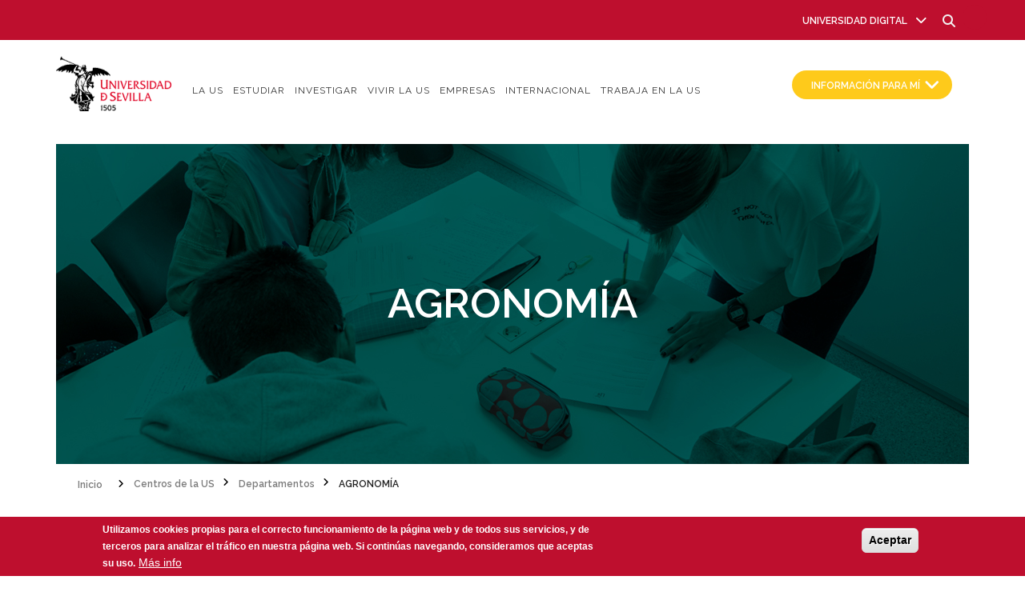

--- FILE ---
content_type: text/html; charset=UTF-8
request_url: http://www.us.es/centros/departamentos/agronomia
body_size: 178573
content:
<!DOCTYPE html>
<html lang="es" dir="ltr" prefix="content: http://purl.org/rss/1.0/modules/content/  dc: http://purl.org/dc/terms/  foaf: http://xmlns.com/foaf/0.1/  og: http://ogp.me/ns#  rdfs: http://www.w3.org/2000/01/rdf-schema#  schema: http://schema.org/  sioc: http://rdfs.org/sioc/ns#  sioct: http://rdfs.org/sioc/types#  skos: http://www.w3.org/2004/02/skos/core#  xsd: http://www.w3.org/2001/XMLSchema# ">
  <head>
    <meta charset="utf-8" />
<noscript><style>form.antibot * :not(.antibot-message) { display: none !important; }</style>
</noscript><script async src="https://www.googletagmanager.com/gtag/js?id=UA-165949399-1"></script>
<script>window.dataLayer = window.dataLayer || [];function gtag(){dataLayer.push(arguments)};gtag("js", new Date());gtag("set", "developer_id.dMDhkMT", true);gtag("config", "UA-165949399-1", {"groups":"default","anonymize_ip":true,"page_placeholder":"PLACEHOLDER_page_path","allow_ad_personalization_signals":false});gtag("config", "G-7S7MP0NR74", {"groups":"default","page_placeholder":"PLACEHOLDER_page_location","allow_ad_personalization_signals":false});</script>
<meta name="thumbnail" content="https://www.us.es/sites/default/files/logoPNG_3.png" />
<meta name="twitter:card" content="summary_large_image" />
<link rel="canonical" href="http://www.us.es/centros/departamentos/agronomia" />
<meta name="twitter:title" content="AGRONOMÍA" />
<meta name="twitter:site" content="@unisevilla" />
<meta name="keywords" content="universidaddesevilla,sevillauniversidad" />
<meta name="twitter:image:width" content="280" />
<meta name="twitter:image:height" content="150" />
<meta name="twitter:image:alt" content="AGRONOMÍA" />
<meta name="Generator" content="Drupal 8 (https://www.drupal.org)" />
<meta name="MobileOptimized" content="width" />
<meta name="HandheldFriendly" content="true" />
<meta name="viewport" content="width=device-width, initial-scale=1.0" />
<style>div#sliding-popup, div#sliding-popup .eu-cookie-withdraw-banner, .eu-cookie-withdraw-tab {background: #be0f2e} div#sliding-popup.eu-cookie-withdraw-wrapper { background: transparent; } #sliding-popup h1, #sliding-popup h2, #sliding-popup h3, #sliding-popup p, #sliding-popup label, #sliding-popup div, .eu-cookie-compliance-more-button, .eu-cookie-compliance-secondary-button, .eu-cookie-withdraw-tab { color: #ffffff;} .eu-cookie-withdraw-tab { border-color: #ffffff;}</style>
<link rel="shortcut icon" href="/sites/default/files/US-favicon-64x64.png" type="image/png" />
<link rel="alternate" hreflang="es" href="http://www.us.es/centros/departamentos/agronomia" />
<link rel="revision" href="http://www.us.es/centros/departamentos/agronomia" />
<script>window.a2a_config=window.a2a_config||{};a2a_config.callbacks=[];a2a_config.overlays=[];a2a_config.templates={};</script>

    <title>AGRONOMÍA | Universidad de Sevilla</title>
    <link rel="stylesheet" media="all" href="/sites/default/files/css/css_cc5-T31fLZHr9Y4oJ8skys8IO-pLYpCrtSEJvE49Tcg.css" />
<link rel="stylesheet" media="all" href="/sites/default/files/css/css_ldp2qOsHlyDSmEqLoKE4_LDdBvAONh8KyeeZckpkdLw.css" />
<link rel="stylesheet" media="all" href="//maxcdn.bootstrapcdn.com/bootstrap/3.3.7/css/bootstrap.min.css" />
<link rel="stylesheet" media="all" href="/sites/default/files/css/css_z7cQCB-htM7WXzqnLomCQLsEBSpIm8sSv1Ru4iupP1E.css" />
<link rel="stylesheet" media="all" href="/themes/startupgrowth_lite/css/components/messages.css?t9bb82" />
<link rel="stylesheet" media="all" href="/sites/default/files/css/css_R7py5e3Ys6Rvd9KhD4H_JapSPM12uu72T3u4Yiw8NVI.css" />
<link rel="stylesheet" media="all" href="//cdnjs.cloudflare.com/ajax/libs/font-awesome/6.4.2/css/all.min.css" />
<link rel="stylesheet" media="all" href="//fonts.googleapis.com/css?family=Roboto+Slab:400,300,700&amp;subset=latin-ext,latin,greek" />
<link rel="stylesheet" media="all" href="//fonts.googleapis.com/css?family=Roboto:400,400italic,700,300,700italic&amp;subset=latin-ext,latin,greek" />
<link rel="stylesheet" media="all" href="//fonts.googleapis.com/css?family=Source+Code+Pro&amp;subset=latin,latin-ext" />
<link rel="stylesheet" media="all" href="//fonts.googleapis.com/css?family=PT+Serif:400,700,400italic,700italic&amp;subset=latin,latin-ext" />
<link rel="stylesheet" media="all" href="/themes/startupgrowth_lite/css/theme/color-gray-orange.css?t9bb82" />
<link rel="stylesheet" media="all" href="/sites/default/files/css/css_AbpHGcgLb-kRsJGnwFEktk7uzpZOCcBY74-YBdrKVGs.css" />
<link rel="stylesheet" media="all" href="/sites/default/files/css/css_Vu_HmjNo_HSoEu_1UgvjD975OcDh5bYAPrKtAFQr5TE.css" />

    
<!--[if lte IE 8]>
<script src="/sites/default/files/js/js_VtafjXmRvoUgAzqzYTA3Wrjkx9wcWhjP0G4ZnnqRamA.js"></script>
<![endif]-->
<script src="/sites/default/files/js/js_c8LbWbHV1txem3q8oAzuadnL-HiBShaQH_WRviNqT_g.js"></script>
<script src="/sites/default/files/asset_injector/js/campus_us-0093148c99edf66f888bd0ae15d69e61.js?t9bb82"></script>
<script src="/sites/default/files/asset_injector/js/centros-12203ebdb962df004684d4d5e8f47dde.js?t9bb82"></script>
<script src="/sites/default/files/asset_injector/js/departamentos-b0e2d259e0b958af452ed8c09599d9c7.js?t9bb82"></script>
<script src="/sites/default/files/asset_injector/js/desactivar_tablon_virtual-27598afc39476a29e82f40aa1e46763e.js?t9bb82"></script>
<script src="/sites/default/files/asset_injector/js/footer_add_class-34b83dbbe3c6ea5a999d7992bb552be2.js?t9bb82"></script>
<script src="/sites/default/files/asset_injector/js/placeholder_suscribete-ba296f2840e01dd23e6e7fc200dcaf3a.js?t9bb82"></script>
<script src="/sites/default/files/asset_injector/js/social_icons-da7bb3b5e20475bc0a8e7b1d162b954e.js?t9bb82"></script>

  </head>
  <body class="fontyourface layout-one-sidebar layout-sidebar-first wide form-style-1 hff-10 pff-05 sff-05 slff-10 fixed-header-enabled path-node page-node-type-departamento">
        <a href="#main-content" class="visually-hidden focusable skip-link">
      Pasar al contenido principal
    </a>
    
      <div class="dialog-off-canvas-main-canvas" data-off-canvas-main-canvas>
    
<div id="page-container" class="page-container">

          <div id="header-container" class="header-container white-region">

                      <div id="header-top" class="clearfix header-top">
          <div class="container">
                        <div id="header-top-inside" class="clearfix header-top-inside">
              <div class="row">
                <div class="col-md-12">
                  <div class="header-top-area">
                      <div class="region region-header-top">
    <div id="block-topmenu-5" class="settings-tray-editable block block-superfish block-superfishtop-menu" data-drupal-settingstray="editable">
  
    
      <div class="content">
      
<ul id="superfish-top-menu" class="menu sf-menu sf-top-menu sf-horizontal sf-style-none">
  
<li id="top-menu-userlogout"
     class="sf-depth-1 sf-no-children"><a href="/user/login" class="sf-depth-1">Iniciar sesión</a></li><li id="top-menu-menu-link-contentad2a1ed7-f63b-4163-9258-fefe60a9bc4b"
     class="sf-depth-1 menuparent"><a href="" title="Universidad Digital" class="sf-depth-1 menuparent">Universidad Digital</a><ul><li id="top-menu-menu-link-content5dc34e4a-0e14-4d88-a6ca-2205d736a106"
     class="sf-depth-2 sf-no-children"><a href="https://sevius.us.es/" target="_blank" title="Secretaría virtual" class="sf-depth-2 sf-external">Secretaría virtual</a></li><li id="top-menu-menu-link-content55d6cedc-3466-435b-9487-ba6b6769b4df"
     class="sf-depth-2 sf-no-children"><a href="https://ev.us.es/" target="_blank" title="Enseñanza virtual" class="sf-depth-2 sf-external">Enseñanza virtual</a></li><li id="top-menu-menu-link-content4a37176c-87fd-436a-98a6-41e236a21283"
     class="sf-depth-2 sf-no-children"><a href="https://sede.us.es" target="_blank" title="Sede electrónica" class="sf-depth-2 sf-external">Sede electrónica</a></li><li id="top-menu-menu-link-contenta3fd0efe-fdfd-4723-b917-c7e64b8972b8"
     class="sf-depth-2 sf-no-children"><a href="https://pfirma.us.es/pfirma/login/login.htm?back_to=/pfirma/" target="_blank" title="Acceso portafirma" class="sf-depth-2 sf-external">Acceso portafirma</a></li><li id="top-menu-menu-link-contentd3c131de-2486-41d4-8d97-a589f0725e2c"
     class="sf-depth-2 sf-no-children"><a href="https://correoweb.us.es/" target="_blank" title="Correo" class="sf-depth-2 sf-external">Correo</a></li><li id="top-menu-menu-link-content47a9b9d4-93ba-4d72-9b1b-1fce74f18c40"
     class="sf-depth-2 sf-no-children"><a href="/tablon-virtual" target="_blank" class="sf-depth-2">Tablón elect. oficial</a></li><li id="top-menu-menu-link-contentd5687ef9-be3f-4ab5-9000-65f1395f57a6"
     class="sf-depth-2 sf-no-children"><a href="https://institucional.us.es/cprevias/" class="sf-depth-2 sf-external">Cita previa</a></li></ul></li>
</ul>

    </div>
  </div>
<div id="block-mainnavigation-2" class="settings-tray-editable block block-superfish block-superfishmain" data-drupal-settingstray="editable">
  
    
      <div class="content">
      
<ul id="superfish-main" class="menu sf-menu sf-main sf-horizontal sf-style-none">
  
<li id="main-menu-link-content52828088-f0be-433f-9860-450e723b32e1"
     class="sf-depth-1 menuparent"><a href="/laUS" class="sf-depth-1 menuparent">La US</a><ul><li id="main-menu-link-content4c5400a4-12fb-4129-9bf1-ee92f8362e24"
     class="sf-depth-2 menuparent"><a href="/laUS/ejes-estrategicos" class="sf-depth-2 menuparent">Ejes Estratégicos</a><ul><li id="main-menu-link-contentae25bb9e-7f08-4d9e-a069-b4ae73620c4d"
     class="sf-depth-3 sf-no-children"><a href="/laUS/ejes-estrategicos/bienvenidos" class="sf-depth-3">Bienvenidos a la US</a></li><li id="main-menu-link-contentaacaae3b-fbc2-4dd4-8173-4695dcb9fed4"
     class="sf-depth-3 sf-no-children"><a href="/laUS/ejes-estrategicos/plan-estrategico" class="sf-depth-3">Plan estratégico</a></li><li id="main-menu-link-content4a3fb254-16cf-4214-9a9d-36413126ec53"
     class="sf-depth-3 sf-no-children"><a href="/laUS/ejes-estrategicos/rankings" class="sf-depth-3">Rankings</a></li><li id="main-menu-link-content2e43e0bf-1adc-4c0f-b9d2-46a215c91f9c"
     class="sf-depth-3 sf-no-children"><a href="/laUS/ejes-estrategicos/igualdad" class="sf-depth-3">Igualdad</a></li><li id="main-menu-link-content6c6bbe87-fcb7-4fcb-a1fd-fd1170d310e6"
     class="sf-depth-3 sf-no-children"><a href="/laUS/ejes-estrategicos/emprendimiento" class="sf-depth-3">Emprendimiento</a></li></ul></li><li id="main-menu-link-content2c207b00-3130-4cf3-9ff0-65d664239a7e"
     class="sf-depth-2 menuparent"><a href="/laUS/la-us-en-cifras" class="sf-depth-2 menuparent">La US en cifras</a><ul><li id="main-menu-link-contentacfdae8e-cbcf-46bc-9b6c-b9899aecb072"
     class="sf-depth-3 sf-no-children"><a href="/laUS/la-us-en-cifras/anuario-estadistico" class="sf-depth-3">Anuario estadístico</a></li><li id="main-menu-link-content34cb5578-15a8-4ece-8fb0-3c45288defcc"
     class="sf-depth-3 sf-no-children"><a href="/laUS/la-us-en-cifras/oficina-de-analisis-y-prospectiva" class="sf-depth-3">Oficina de Análisis y Prospectiva</a></li></ul></li><li id="main-menu-link-contentdd0d636a-d9fa-412f-9ed6-005219a61896"
     class="sf-depth-2 sf-no-children"><a href="/laUS/historia" title="Historia y Actualidad de la US" class="sf-depth-2">Historia</a></li><li id="main-menu-link-contente966f09f-2828-43f9-b091-6ccd0a2ee33b"
     class="sf-depth-2 sf-no-children"><a href="/laUS/cultura-y-patrimonio" class="sf-depth-2">Cultura y Patrimonio</a></li><li id="main-menu-link-contente3f278f4-7dc3-44c8-a01d-709803ff8a82"
     class="sf-depth-2 sf-no-children"><a href="/laUS/equipo-de-gobierno/rectora" class="sf-depth-2">Equipo de gobierno</a></li><li id="main-menu-link-contentaaca4bdb-a1b4-4334-88cd-c8b149945364"
     class="sf-depth-2 menuparent"><a href="/laUS/secretaria-general" class="sf-depth-2 menuparent">Secretaría general</a><ul><li id="main-menu-link-content9836694a-4306-485b-9264-97a74b63a62e"
     class="sf-depth-3 sf-no-children"><a href="/laUs/secretaria-general/agenda-documentos-faq" class="sf-depth-3">Agenda, Documentos y FAQ</a></li><li id="main-menu-link-content5824afeb-b9ab-4c08-9f2c-e2005d6315db"
     class="sf-depth-3 sf-no-children"><a href="/laUS/secretaria-general/organos-colegiados/claustro-universitario" class="sf-depth-3">Órganos Colegiados</a></li><li id="main-menu-link-contentfa1cab1a-b027-43c5-a9e1-ce3a3d5b9470"
     class="sf-depth-3 sf-no-children"><a href="/laUS/secretaria-general/organos-dependientes" class="sf-depth-3">Órganos dependientes</a></li><li id="main-menu-link-contentaaea9ae9-8cfb-4e95-8944-96c414345a0f"
     class="sf-depth-3 sf-no-children"><a href="/laUS/secretaria-general/elecciones/la-junta-electoral-general" class="sf-depth-3">Elecciones</a></li><li id="main-menu-link-content031fb597-944c-4aa6-aa45-02b09efd9332"
     class="sf-depth-3 sf-no-children"><a href="/laUS/secretaria-general/convenios/convenios-de-vicerrectorado-de-relaciones-institucionales" class="sf-depth-3">Convenios</a></li><li id="main-menu-link-content3ca87f0d-3aee-46ef-a481-c6aeec02f774"
     class="sf-depth-3 sf-no-children"><a href="/laUS/secretaria-general/normativas" class="sf-depth-3">Normativas</a></li><li id="main-menu-link-content9c0c2935-ddd8-4685-951a-f6d15de482f0"
     class="sf-depth-3 sf-no-children"><a href="/laUS/secretaria-general/consulta-comunidad-universitaria" class="sf-depth-3">Consulta a la comunidad universitaria</a></li><li id="main-menu-link-content551262d5-ea39-4510-8a63-47c71ccc1543"
     class="sf-depth-3 sf-no-children"><a href="/laUS/secretaria-general/apertura-de-cursos/inauguracion-cursos-academicos" class="sf-depth-3">Apertura de cursos</a></li><li id="main-menu-link-content316ddc70-3aca-4239-9492-51585e7ea619"
     class="sf-depth-3 sf-no-children"><a href="/laUS/secretaria-general/bous" class="sf-depth-3">BOUS</a></li><li id="main-menu-link-content8d7778f4-73f1-4677-8393-061c926865df"
     class="sf-depth-3 sf-no-children"><a href="/laUS/secretaria-general/registro-general" class="sf-depth-3">Registro General</a></li><li id="main-menu-link-content559be644-ce09-468f-96e7-469b5184a760"
     class="sf-depth-3 sf-no-children"><a href="/laUS/secretaria-general/portal-de-transparencia" class="sf-depth-3">Portal de transparencia</a></li><li id="main-menu-link-content310f0a10-e89d-4f49-8318-c712d676d782"
     class="sf-depth-3 sf-no-children"><a href="/laUS/secretaria-general/asuntos-generales" class="sf-depth-3">Asuntos Generales</a></li><li id="main-menu-link-content4180a2f9-a345-4838-ac9c-c500dd17d616"
     class="sf-depth-3 sf-no-children"><a href="/laUS/secretaria-general/proteccion-de-datos" class="sf-depth-3">Protección de datos</a></li><li id="main-menu-link-contentec7d1e4c-16c7-4fae-a7be-c53ec72aa6b6"
     class="sf-depth-3 sf-no-children"><a href="/secretaria-general/contacto-old" class="sf-depth-3">Contacto</a></li></ul></li><li id="main-menu-link-content7b3899a8-b434-4920-b8aa-95304dc65d22"
     class="sf-depth-2 sf-no-children"><a href="/laUS/identidad-corporativa" class="sf-depth-2">Imagen corporativa</a></li></ul></li><li id="main-menu-link-contentff52e5cc-de25-408d-aa67-c05e237fb073"
     class="sf-depth-1 menuparent"><a href="/estudiar" class="sf-depth-1 menuparent">Estudiar</a><ul><li id="main-menu-link-content581af509-e607-4f93-af99-e4856a7095c0"
     class="sf-depth-2 sf-no-children"><a href="/estudiar/estudiar-en-la-US" class="sf-depth-2">Estudiar en la US</a></li><li id="main-menu-link-contentd5eb37c1-5f96-4182-ae01-053acafdc7c7"
     class="sf-depth-2 menuparent"><a href="/estudiar/que-estudiar" class="sf-depth-2 menuparent">Qué estudiar</a><ul><li id="main-menu-link-content95b20e1e-84d6-42ca-a526-71ae5eed95f7"
     class="sf-depth-3 sf-no-children"><a href="/estudiar/que-estudiar/oferta-de-grados" class="sf-depth-3">Grados</a></li><li id="main-menu-link-contentb6e3bc3d-3028-4ed3-8495-868f199a0fb1"
     class="sf-depth-3 sf-no-children"><a href="/estudiar/que-estudiar/oferta-de-masteres" class="sf-depth-3">Másteres</a></li><li id="main-menu-link-content67872601-254c-43ac-a409-0bfa49fb6033"
     class="sf-depth-3 sf-no-children"><a href="/estudiar/que-estudiar/oferta-de-doctorado" class="sf-depth-3">Doctorado</a></li><li id="main-menu-link-content0df3e99a-c825-4e1d-924f-91e23dac282f"
     class="sf-depth-3 sf-no-children"><a href="/estudiar/que-estudiar/dobles-titulaciones-internacionales" title="Dobles titulaciones internacionales" class="sf-depth-3">Dobles titulaciones internacionales</a></li><li id="main-menu-link-content8d24f366-28ff-4e29-a2a7-e426353c1adb"
     class="sf-depth-3 sf-no-children"><a href="/estudiar/que-estudiar/reconocimiento-de-creditos" title="Reconocimiento de créditos" class="sf-depth-3">Reconocimiento de créditos</a></li><li id="main-menu-link-content85353474-058f-4159-a488-2f2849756c4e"
     class="sf-depth-3 sf-no-children"><a href="/estudiar/que-estudiar/otros-estudios" class="sf-depth-3">Otros estudios</a></li></ul></li><li id="main-menu-link-contentc7163363-78ea-4a03-884b-2777d95a4117"
     class="sf-depth-2 menuparent"><a href="/estudiar/acceso-a-la-us" class="sf-depth-2 menuparent">Acceso a la US</a><ul><li id="main-menu-link-content3a68c5af-bb7d-4a55-ba42-3c894505bf40"
     class="sf-depth-3 sf-no-children"><a href="/estudiar/acceso" class="sf-depth-3">Acceso</a></li><li id="main-menu-link-contentf4e2b1ee-bbb1-4ee0-b65f-703aa343523d"
     class="sf-depth-3 sf-no-children"><a href="/estudiar/admision" class="sf-depth-3">Admisión</a></li><li id="main-menu-link-content6c723d28-481c-4b7d-86ce-46b930cf97c8"
     class="sf-depth-3 sf-no-children"><a href="/estudiar/matricula" class="sf-depth-3">Matrícula</a></li></ul></li><li id="main-menu-link-contentf5d689ae-c545-450e-9886-eab0cde29b62"
     class="sf-depth-2 sf-no-children"><a href="/estudiar/orientacion-universitaria" class="sf-depth-2">Orientación universitaria</a></li><li id="main-menu-link-contenta8a8a4e5-7335-455f-970f-f34b3ec3c3ba"
     class="sf-depth-2 sf-no-children"><a href="/estudiar/expedicion-de-titulos" class="sf-depth-2">Expedición de títulos</a></li><li id="main-menu-link-contentb1fe86d0-84c0-4e4e-a303-97c35d5e4f76"
     class="sf-depth-2 menuparent"><a href="/estudiar/becas-ayudas" class="sf-depth-2 menuparent">Becas y ayudas</a><ul><li id="main-menu-link-contentf5b53840-8f59-4e10-bbb2-947048028053"
     class="sf-depth-3 sf-no-children"><a href="/estudiar/becas-ayudas/becas-ayudas" class="sf-depth-3">Becas y ayudas</a></li><li id="main-menu-link-content428902b7-b609-418b-9468-c52a1dec0314"
     class="sf-depth-3 sf-no-children"><a href="/estudiar/becas-ayudas/ayudas-al-estudio" class="sf-depth-3">Ayudas al estudio</a></li><li id="main-menu-link-content0fec0143-a9aa-423c-b492-5c9f678e8a2f"
     class="sf-depth-3 sf-no-children"><a href="/estudiar/becas-ayudas/becas-asistenciales" class="sf-depth-3">Becas asistenciales</a></li><li id="main-menu-link-content2b8c5b7d-336e-48e1-aa8b-8eef46131a2e"
     class="sf-depth-3 sf-no-children"><a href="/estudiar/becas-ayudas/becas-y-ayudas-de-formacion" class="sf-depth-3">Becas y ayudas de formación</a></li><li id="main-menu-link-content1f22d691-f9f5-4fb2-8e19-988ee96b378a"
     class="sf-depth-3 sf-no-children"><a href="/estudiar/becas-ayudas/becas-y-ayudas-de-movilidad" class="sf-depth-3">Becas y ayudas de movilidad</a></li><li id="main-menu-link-contented3a3154-7206-472c-b577-7fcb2c435629"
     class="sf-depth-3 sf-no-children"><a href="/estudiar/becas-ayudas/becas-y-ayudas-culturales-y-deportivas" class="sf-depth-3">Becas y ayudas culturales y deportivas</a></li><li id="main-menu-link-content1b2d7f43-eb98-482a-90c2-df4592e73bf0"
     class="sf-depth-3 sf-no-children"><a href="/estudiar/becas-ayudas/premios-y-distinciones" class="sf-depth-3">Premios y distinciones</a></li></ul></li><li id="main-menu-link-contentc1c48103-e38c-46da-a811-b26b3f7f4a78"
     class="sf-depth-2 sf-no-children"><a href="/estudiar/movilidad" class="sf-depth-2">Movilidad de estudiantes</a></li><li id="main-menu-link-contentc51ca2b0-348f-4a31-a2df-52db2cde033e"
     class="sf-depth-2 sf-no-children"><a href="/estudiar/estudiar-en-sevilla" class="sf-depth-2">Estudiar en Sevilla</a></li><li id="main-menu-link-content87036ee5-43d4-4d3a-8fa3-606847915510"
     class="sf-depth-2 sf-no-children"><a href="/estudiar/estudiantes-visitantes" class="sf-depth-2">Estudiantes visitantes</a></li><li id="main-menu-link-content5543d78d-f1b5-4464-8995-b42f5c3f5cd0"
     class="sf-depth-2 sf-no-children"><a href="/estudiar/practicas-empleo" class="sf-depth-2">Prácticas y empleo</a></li><li id="main-menu-link-contentd396a213-0eae-447a-a513-b63bdefda1c4"
     class="sf-depth-2 sf-no-children"><a href="/estudiar/bibliotecas-salas-estudios" class="sf-depth-2">Bibliotecas y salas de estudio</a></li></ul></li><li id="main-menu-link-content1c5a873a-8b1b-4f94-a62f-050b932fd432"
     class="sf-depth-1 menuparent"><a href="/investigar" class="sf-depth-1 menuparent">Investigar</a><ul><li id="main-menu-link-content457cba7f-3f0e-47e4-831f-636ed4e33d9f"
     class="sf-depth-2 menuparent"><a href="/investigar/investigar-en-la-US" class="sf-depth-2 menuparent">Investigar en la US</a><ul><li id="main-menu-link-content9df95d08-00db-45e8-b08a-001178e625cc"
     class="sf-depth-3 sf-no-children"><a href="/investigar/investigar-en-la-US/investigar" class="sf-depth-3">Investigar</a></li><li id="main-menu-link-content7672b8ff-e7db-4268-9790-6761a8c1bc64"
     class="sf-depth-3 sf-no-children"><a href="/investigar/investigar-en-la-US/datos-investigacion" class="sf-depth-3">Datos de investigación</a></li><li id="main-menu-link-contentf9a490f0-3dc3-4832-b63e-6dfeedecf71e"
     class="sf-depth-3 sf-no-children"><a href="/investigar/investigar-en-la-US/crai" class="sf-depth-3">CRAI</a></li><li id="main-menu-link-content059c606b-d53c-4dce-adcb-71ca34eba679"
     class="sf-depth-3 sf-no-children"><a href="/investigar/investigar-en-la-US/espacios-de-investigacion" class="sf-depth-3">Espacios de investigación</a></li><li id="main-menu-link-contentd15c61d1-6c3f-41c1-8cea-b01038adae78"
     class="sf-depth-3 sf-no-children"><a href="/investigar/investigar-en-la-US/centros-mixtos" class="sf-depth-3">Centros mixtos</a></li><li id="main-menu-link-content31d8525b-d58d-4a46-b285-aa2338a8120d"
     class="sf-depth-3 sf-no-children"><a href="/investigar/investigar-en-la-US/institutos-de-investigacion" class="sf-depth-3">Institutos de investigación</a></li><li id="main-menu-link-contentc0e7e0aa-2dbe-427f-a18b-568884e889dc"
     class="sf-depth-3 sf-no-children"><a href="/investigar/investigar-en-la-us/unidad-cultura-cientifica" class="sf-depth-3">Unidad de Cultura Científica</a></li><li id="main-menu-link-content3088acff-0a17-4a36-a71c-9d1c443b9dbb"
     class="sf-depth-3 sf-no-children"><a href="/investigar/investigar-en-la-US/ogpi-y-opea" class="sf-depth-3">OGPI y OPEA</a></li><li id="main-menu-link-content7fc83402-8296-4eed-a366-340131175b00"
     class="sf-depth-3 sf-no-children"><a href="/investigar/investigar-en-la-US/fius" class="sf-depth-3">FIUS</a></li></ul></li><li id="main-menu-link-content5adad004-beca-424f-9551-c642f9ed9a98"
     class="sf-depth-2 sf-no-children"><a href="/investigar/plan-propio" class="sf-depth-2">Plan propio</a></li><li id="main-menu-link-contentb3c12c22-16e5-4b13-a9a0-2890ed37406d"
     class="sf-depth-2 sf-no-children"><a href="/investigar/convocatorias" class="sf-depth-2">Convocatorias</a></li><li id="main-menu-link-content77ca76f3-9635-4bef-bcf5-8954bd76566b"
     class="sf-depth-2 sf-no-children"><a href="/investigar/investigadores-y-grupos" class="sf-depth-2">Atención al investigador</a></li><li id="main-menu-link-content6fc0f761-bb5c-430e-96cb-3872ac3e539a"
     class="sf-depth-2 sf-no-children"><a href="/investigar/captacion-de-talento" class="sf-depth-2">Captación de talento</a></li><li id="main-menu-link-contente3befbdd-a543-4063-bebc-5d9a5bed333d"
     class="sf-depth-2 sf-no-children"><a href="/investigar/movilidad" class="sf-depth-2">Movilidad de investigadores</a></li><li id="main-menu-link-content84c89fce-e26e-4bf6-ab74-393cbffb301f"
     class="sf-depth-2 sf-no-children"><a href="/investigar/doctorado" class="sf-depth-2">Doctorado</a></li><li id="main-menu-link-content56c77f96-795d-48e7-bfe0-13b37a314f1f"
     class="sf-depth-2 sf-no-children"><a href="/investigar/biblioteca" class="sf-depth-2">Biblioteca</a></li><li id="main-menu-link-content0a41a8fa-e68c-4fa7-b346-6dbb81d465de"
     class="sf-depth-2 sf-no-children"><a href="/investigar/acreditacion-hrs4r" class="sf-depth-2">Human Resources Strategy for Researchers</a></li></ul></li><li id="main-menu-link-content2f4d7239-8c1d-480e-977f-dfa3bad1164d"
     class="sf-depth-1 menuparent"><a href="/vivir-la-us" class="sf-depth-1 menuparent">Vivir la US</a><ul><li id="main-menu-link-contentd5ded0bf-0ee3-4ee1-b207-ac4a6e1a38bf"
     class="sf-depth-2 sf-no-children"><a href="/vivir-la-US/la-US-en-Sevilla" class="sf-depth-2">La US en Sevilla</a></li><li id="main-menu-link-content2e93b80e-acd4-4b3c-89c3-0a59b770af93"
     class="sf-depth-2 sf-no-children"><a href="/vivir-la-us/servicios-US" class="sf-depth-2">Atención social</a></li><li id="main-menu-link-content3e944831-0285-4f54-bf4f-81e2a85b18ae"
     class="sf-depth-2 sf-no-children"><a href="/vivir-la-us/participacion-estudiantil" class="sf-depth-2">Participación estudiantil</a></li><li id="main-menu-link-contentedd219e6-3c71-4d4b-ad92-47c593850200"
     class="sf-depth-2 sf-no-children"><a href="/vivir-la-US/cultura" class="sf-depth-2">Cultura</a></li><li id="main-menu-link-content23a62cd8-8832-415b-ae62-9f42f160ff2c"
     class="sf-depth-2 sf-no-children"><a href="/vivir-la-US/deporte" class="sf-depth-2">Deportes</a></li><li id="main-menu-link-content79e330e8-7a69-4c7b-9527-a1aa58fcb4b3"
     class="sf-depth-2 sf-no-children"><a href="/vivir-la-US/bibliotecas" class="sf-depth-2">Bibliotecas</a></li><li id="main-menu-link-contentb9e9e889-9fd5-4f18-b237-247fb975e307"
     class="sf-depth-2 sf-no-children"><a href="/agenda" class="sf-depth-2">Agenda</a></li><li id="main-menu-link-content02724877-8981-492d-afd9-0d66a7fcf633"
     class="sf-depth-2 sf-no-children"><a href="/vivir-la-us/campus-us" class="sf-depth-2">Campus</a></li><li id="main-menu-link-contente8fbb4f6-bde2-4a6e-9b5c-94bef66950d3"
     class="sf-depth-2 sf-no-children"><a href="/vivir-la-us/centros-y-departamentos" class="sf-depth-2">Centros y departamentos</a></li><li id="main-menu-link-contente6fcb0ad-6624-4aaf-a3bf-2036a31bbcf8"
     class="sf-depth-2 sf-no-children"><a href="https://www.us.es/actualidad-de-la-us" class="sf-depth-2 sf-external">Comunicación en la US</a></li></ul></li><li id="main-menu-link-content1f7609ab-3f7a-44b2-b943-97db7a5451b9"
     class="sf-depth-1 menuparent"><a href="/empresas" class="sf-depth-1 menuparent">Empresas</a><ul><li id="main-menu-link-content65cae1f7-c5d0-4f3b-bf22-1286fba0e643"
     class="sf-depth-2 sf-no-children"><a href="/empresas/practicas-y-empleo" class="sf-depth-2">Prácticas y Empleo</a></li><li id="main-menu-link-contentb4758b6a-36bf-4aee-9421-80558d897c0a"
     class="sf-depth-2 sf-no-children"><a href="/empresas/emprendimiento" class="sf-depth-2">Emprendimiento</a></li><li id="main-menu-link-content5e8972aa-7bf3-479d-8c78-5ee4ef85f19a"
     class="sf-depth-2 sf-no-children"><a href="/empresas/ebc" class="sf-depth-2">EBC</a></li><li id="main-menu-link-contentd703579d-611b-4b2c-8f81-4ff5bba38519"
     class="sf-depth-2 sf-no-children"><a href="/empresas/patentes" class="sf-depth-2">Patentes</a></li><li id="main-menu-link-contentcd9ce225-e9cd-4e43-bd80-1a7a599a3d1e"
     class="sf-depth-2 sf-no-children"><a href="/empresas/catedras" class="sf-depth-2">Cátedras</a></li><li id="main-menu-link-content33ea4120-204c-44dd-8e90-8e9c395ac749"
     class="sf-depth-2 sf-no-children"><a href="/empresas/mecenazgo-y-colaboraciones" class="sf-depth-2">Mecenazgo y colaboraciones</a></li><li id="main-menu-link-contentc65b88a3-d14c-4cc4-9a8d-71d9de3bb9c3"
     class="sf-depth-2 sf-no-children"><a href="/empresas/perfil-del-contratante" class="sf-depth-2">Perfil del contratante</a></li></ul></li><li id="main-menu-link-content155a84b8-6a5b-4a23-bdf6-7d4cbbfe1f2f"
     class="sf-depth-1 menuparent"><a href="/internacional" class="sf-depth-1 menuparent">Internacional</a><ul><li id="main-menu-link-content4301e411-3583-4379-8447-0207824f20a4"
     class="sf-depth-2 menuparent"><a href="/internacional/us-internacional" class="sf-depth-2 menuparent">US internacional</a><ul><li id="main-menu-link-contentf1fbc532-7975-4507-8289-c427c25d3cb4"
     class="sf-depth-3 sf-no-children"><a href="/internacional/us-internacional/datos-y-cifras" class="sf-depth-3">Datos y cifras</a></li><li id="main-menu-link-content99a9634a-4d7e-4666-8d31-f6e6cca3423a"
     class="sf-depth-3 sf-no-children"><a href="/internacional/us-internacional/alianzas" class="sf-depth-3">Alianzas</a></li><li id="main-menu-link-contentc251b92b-488d-444d-882f-06e5e99c77b4"
     class="sf-depth-3 sf-no-children"><a href="/internacional/us-internacional/convenios" class="sf-depth-3">Convenios</a></li><li id="main-menu-link-contentac58a7df-ce8d-4df9-bb13-04ef3c1e5981"
     class="sf-depth-3 sf-no-children"><a href="/internacional/us-internacional/OGPI" class="sf-depth-3">OGPI</a></li><li id="main-menu-link-contentca3b8a70-8b27-469c-9690-ad1abeca0773"
     class="sf-depth-3 sf-no-children"><a href="/internacional/us-internacional/rankings" class="sf-depth-3">Rankings</a></li><li id="main-menu-link-contenta4f16ec8-5b6f-4e40-8c01-c2f9b019f24d"
     class="sf-depth-3 sf-no-children"><a href="/internacional/us-internacional/captacion-de-talento" class="sf-depth-3">Captación de talento</a></li><li id="main-menu-link-contentf13904a5-6ea5-4ae4-a082-dab2214bfabc"
     class="sf-depth-3 sf-no-children"><a href="/internacional/us-internacional/delegaciones-internacionales-visitar-la-us" class="sf-depth-3">Delegaciones internacionales</a></li></ul></li><li id="main-menu-link-contente014d8a6-7a0b-4033-9468-4b6a791a66ac"
     class="sf-depth-2 menuparent"><a href="/internacional/oficina-welcome" class="sf-depth-2 menuparent">Oficina Welcome</a><ul><li id="main-menu-link-content7ff5f255-0ec3-47d5-8b31-65e89927e4b9"
     class="sf-depth-3 sf-no-children"><a href="/internacional/oficina-welcome/antes-de-llegar" class="sf-depth-3">Antes de llegar</a></li><li id="main-menu-link-contentbb93029a-3af4-4010-a0bc-674b554a40ea"
     class="sf-depth-3 sf-no-children"><a href="/internacional/oficina-welcome/vivir-en-sevilla" class="sf-depth-3">Vivir en Sevilla</a></li><li id="main-menu-link-content9f6e6e3b-cafa-4002-a927-d6a7502d8f61"
     class="sf-depth-3 sf-no-children"><a href="/internacional/oficina-welcome/vivir-la-us" class="sf-depth-3">Vivir la US</a></li><li id="main-menu-link-content7e083992-f682-4305-a98a-196971483cde"
     class="sf-depth-3 sf-no-children"><a href="/internacional/oficina-welcome/guias-de-bienvenida" class="sf-depth-3">Guías de Bienvenida</a></li><li id="main-menu-link-content470fbad8-b6c1-4399-b621-b0d8f46a0299"
     class="sf-depth-3 sf-no-children"><a href="/internacional/oficina-welcome/centro-internacional" class="sf-depth-3">Centro internacional</a></li><li id="main-menu-link-content3d303aeb-f19b-435c-9a11-646212ac914d"
     class="sf-depth-3 sf-no-children"><a href="/internacional/politica-linguistica/docencia-en-ingles" class="sf-depth-3">Docencia en inglés</a></li></ul></li><li id="main-menu-link-content51e0e25a-9ed5-4383-aa20-e2d7a698411b"
     class="sf-depth-2 sf-no-children"><a href="/international/study-abroad" class="sf-depth-2">Study abroad</a></li><li id="main-menu-link-contentedce75b0-15eb-413c-89ef-93990d83374e"
     class="sf-depth-2 menuparent"><a href="/internacional/movilidad" class="sf-depth-2 menuparent">Movilidad internacional</a><ul><li id="main-menu-link-contente909da37-910e-435a-8e36-783e911abe67"
     class="sf-depth-3 sf-no-children"><a href="/internacional/movilidad/dobles-titulaciones" class="sf-depth-3">Dobles titulaciones internacionales</a></li><li id="main-menu-link-contentd544c6b1-da17-443f-ab3c-d6ef1487e18c"
     class="sf-depth-3 sf-no-children"><a href="/internacional/movilidad/estudiante-us/opciones-movilidad" class="sf-depth-3">Soy estudiante de la US</a></li><li id="main-menu-link-contenteb5b99fd-a757-41a3-b341-cd44183a7cce"
     class="sf-depth-3 sf-no-children"><a href="/internacional/movilidad/pdi" class="sf-depth-3">Soy PDI</a></li><li id="main-menu-link-content5cb4ad25-65b7-428a-a106-c2c0144121bd"
     class="sf-depth-3 sf-no-children"><a href="/internacional/movilidad/ptgas" class="sf-depth-3">Soy PTGAS</a></li></ul></li><li id="main-menu-link-contentbac9296d-e6fb-47da-9cfc-1aa73dfb18dd"
     class="sf-depth-2 menuparent"><a href="/internacional/politica-linguistica" class="sf-depth-2 menuparent">Política lingüistica</a><ul><li id="main-menu-link-content833f2ea1-f72c-4b37-8671-9c31f19ff0d9"
     class="sf-depth-3 sf-no-children"><a href="/internacional/politica-linguistica/la-politica-linguistica-de-la-us" class="sf-depth-3">La política lingüística de la US</a></li><li id="main-menu-link-contente42d4afe-94de-475f-9c24-ef9ee97759b9"
     class="sf-depth-3 sf-no-children"><a href="/internacional/politica-linguistica/estudiar-un-idioma" class="sf-depth-3">Estudiar un idioma</a></li><li id="main-menu-link-contentf62fc481-ae1a-4b81-9666-984d376d135d"
     class="sf-depth-3 sf-no-children"><a href="/internacional/politica-linguistica/acreditar-un-idioma" class="sf-depth-3">Acreditar un idioma</a></li><li id="main-menu-link-content80464c19-c30b-4884-8501-6d6729884c8e"
     class="sf-depth-3 sf-no-children"><a href="/internacional/politica-linguistica/docencia-en-ingles" class="sf-depth-3">Docencia en inglés</a></li><li id="main-menu-link-content978d004e-3845-4da2-9b2d-208c8b14f915"
     class="sf-depth-3 sf-no-children"><a href="/internacional/politica-linguistica/traduccion" class="sf-depth-3">Servicio de traducción</a></li></ul></li><li id="main-menu-link-contentcc565fa5-1268-4e16-bb93-3b354ba6e56b"
     class="sf-depth-2 sf-no-children"><a href="/internacional/cooperacion" class="sf-depth-2">Cooperación</a></li></ul></li><li id="main-menu-link-contentd59ee943-e48e-4ffa-a9c1-9455f7fea93c"
     class="sf-depth-1 menuparent"><a href="/trabaja-en-la-us" class="sf-depth-1 menuparent">Trabaja en la US</a><ul><li id="main-menu-link-content752a9eaf-5f14-49ae-a087-64c50e01afb9"
     class="sf-depth-2 menuparent"><a href="/trabaja-en-la-us/profesorado" class="sf-depth-2 menuparent">Profesorado</a><ul><li id="main-menu-link-contentdb2e7041-31bc-4d8e-ac53-b8c99f1862dd"
     class="sf-depth-3 sf-no-children"><a href="/trabaja-en-la-us/profesorado/informacion-general" class="sf-depth-3">Información General</a></li><li id="main-menu-link-content0830aaf4-af8e-46f4-bc4e-ce6ccdb4ce5d"
     class="sf-depth-3 sf-no-children"><a href="/trabaja-en-la-us/profesorado/planificacion-y-seleccion" class="sf-depth-3">Planificación y selección</a></li><li id="main-menu-link-contentcc6e6499-1364-4394-9e75-6aac23116642"
     class="sf-depth-3 sf-no-children"><a href="/trabaja-en-la-us/profesorado/gestion-administrativa/firma-de-contratos" class="sf-depth-3">Gestión Administrativa</a></li><li id="main-menu-link-contente0de0347-f5f1-45b2-a9e9-dd98f19d01f5"
     class="sf-depth-3 sf-no-children"><a href="/trabaja-en-la-us/profesorado/docentia" class="sf-depth-3">Docentia</a></li><li id="main-menu-link-content8d804db2-d35f-47b4-82b5-9083d9f08293"
     class="sf-depth-3 sf-no-children"><a href="/trabaja-en-la-us/profesorado/ordenacion-academica" class="sf-depth-3">Ordenación académica</a></li></ul></li><li id="main-menu-link-content4f386a96-7017-4c4d-b838-19977a0d77b6"
     class="sf-depth-2 sf-no-children"><a href="/trabaja-en-la-us/ptgas" class="sf-depth-2">PTGAS</a></li><li id="main-menu-link-content1649634c-bd05-418e-a4d0-b6699a710279"
     class="sf-depth-2 sf-no-children"><a href="/trabaja-en-la-us/directorio" class="sf-depth-2">Directorio</a></li><li id="main-menu-link-contentd4ce1664-2f3f-4e64-b43d-9de950e6b1f3"
     class="sf-depth-2 sf-no-children"><a href="/trabaja-en-la-us/servicios-centrales" class="sf-depth-2">Servicios Centrales</a></li></ul></li>
</ul>

    </div>
  </div>

  </div>

                  </div>
                </div>
              </div>
            </div>
                      </div>
        </div>
              
                      <header id="header" role="banner" class="clearfix header fixed-width two-columns">
          <div class="container">
                        <div id="header-inside" class="clearfix header-inside">
              <div class="row">
                                  <div class="col-md-4">
                    <div class="header-area">
                                            <div id="header-inside-first" class="clearfix header-inside-first">
                          <div class="region region-header-first">
    <div id="block-startupgrowth-lite-branding" class="settings-tray-editable clearfix site-branding block block-system block-system-branding-block" data-drupal-settingstray="editable">
  
    
    <div class="logo-and-site-name-wrapper clearfix">
          <div class="logo">
        <a href="/" title="Inicio" rel="home" class="site-branding__logo">
          <img src="/sites/default/files/logoPNG_3.png" alt="Inicio" />
        </a>
      </div>
              </div>
</div>
<div id="block-informacion-3" class="settings-tray-editable block block-superfish block-superfishinformacion" data-drupal-settingstray="editable">
  
    
      <div class="content">
      
<ul id="superfish-informacion" class="menu sf-menu sf-informacion sf-horizontal sf-style-none">
  
<li id="informacion-menu-link-contentc434b36c-94dc-4870-9eff-7bd63c270826"
     class="sf-depth-1 menuparent"><a href="" class="sf-depth-1 menuparent">Información para mí</a><ul><li id="informacion-menu-link-contenta8c98156-6bf9-4676-9bac-5c5c23e21e15"
     class="sf-depth-2 sf-no-children"><a href="/estudiantes" class="sf-depth-2">Estudiantes</a></li><li id="informacion-menu-link-content044dbda5-9030-4d9a-8c38-11be613489cc"
     class="sf-depth-2 sf-no-children"><a href="/futuros_estudiantes" class="sf-depth-2">Futuros estudiantes</a></li><li id="informacion-menu-link-content62fc5fdf-16ca-42d3-ada4-ed066583250f"
     class="sf-depth-2 sf-no-children"><a href="/profesorado" class="sf-depth-2">Profesorado</a></li><li id="informacion-menu-link-contentae2720c6-9bad-4ee6-bac3-06cc2273c63a"
     class="sf-depth-2 sf-no-children"><a href="/personal" class="sf-depth-2">PTGAS</a></li><li id="informacion-menu-link-content4e608759-ac0b-4705-8d72-e291bd65cf8d"
     class="sf-depth-2 sf-no-children"><a href="https://alumni.us.es/" target="_blank" class="sf-depth-2 sf-external">Alumni</a></li></ul></li>
</ul>

    </div>
  </div>

  </div>

                      </div>
                                          </div>
                  </div>
                                                                  <div class="col-md-8">
                    <div class="header-area">
                                            <div id="header-inside-third" class="clearfix header-inside-third">
                                                  <div id="search-area" class="clearfix search-area">
                              <div class="region region-search-area">
    <div class="search-block-form settings-tray-editable block block-search container-inline" data-drupal-selector="search-block-form" id="block-startupgrowth-lite-search" role="search" data-drupal-settingstray="editable">
  
    
      <form action="/buscar" method="get" id="search-block-form" accept-charset="UTF-8">
  <div class="js-form-item form-item js-form-type-search form-type-search js-form-item-keys form-item-keys form-no-label">
      <label for="edit-keys" class="visually-hidden">Buscar</label>
        <input title="Escriba lo que quiere buscar." placeholder="Buscar..." data-drupal-selector="edit-keys" type="search" id="edit-keys" name="keys" value="" size="15" maxlength="128" class="form-search" />

        </div>
<div data-drupal-selector="edit-actions" class="form-actions js-form-wrapper form-wrapper" id="edit-actions"><input class="search-form__submit button js-form-submit form-submit" data-drupal-selector="edit-submit" type="submit" id="edit-submit" value="Buscar" />
</div>

</form>

  </div>

  </div>

                          </div>
                                                                                                    <div id="main-navigation" class="clearfix main-navigation  with-search-bar ">
                            <nav role="navigation">
                                <div class="region region-navigation">
    <div id="block-mainnavigation" class="settings-tray-editable block block-we-megamenu block-we-megamenu-blockmain" data-drupal-settingstray="editable">
  
    
      <div class="content">
      <div class="region-we-mega-menu">
	<a id="menu-toggle" class="navbar-toggle collapsed">
	    <span class="icon-bar"></span>
	    <span class="icon-bar"></span>
	    <span class="icon-bar"></span>
	</a>
	<nav  class="main navbar navbar-default navbar-we-mega-menu mobile-collapse hover-action" data-menu-name="main" data-block-theme="startupgrowth_lite" data-style="Default" data-animation="None" data-delay="" data-duration="" data-autoarrow="0" data-alwayshowsubmenu="1" data-action="hover" data-mobile-collapse="0">
	  <div class="container-fluid">
	    <ul  class="we-mega-menu-ul nav nav-tabs">
  <li  class="we-mega-menu-li dropdown-menu main1" data-level="0" data-element-type="we-mega-menu-li" description="" data-id="52828088-f0be-433f-9860-450e723b32e1" data-submenu="1" hide-sub-when-collapse="" data-group="0" data-class="main1" data-icon="" data-caption="" data-alignsub="" data-target="">
      <a class="we-mega-menu-li" title="" href="/laUS" target="">
      
      La US

          </a>
    <div  class="we-mega-menu-submenu" data-element-type="we-mega-menu-submenu" data-submenu-width="" data-class="" style="width: px">
  <div class="we-mega-menu-submenu-inner">
    <div  class="we-mega-menu-row" data-element-type="we-mega-menu-row" data-custom-row="0">
  <div  class="we-mega-menu-col span12" data-element-type="we-mega-menu-col" data-width="12" data-block="" data-blocktitle="0" data-hidewhencollapse="" data-class="">
  <ul class="nav nav-tabs subul">
  <li  class="we-mega-menu-li dropdown-menu main1-1" data-level="1" data-element-type="we-mega-menu-li" description="" data-id="4c5400a4-12fb-4129-9bf1-ee92f8362e24" data-submenu="1" hide-sub-when-collapse="" data-group="0" data-class="main1-1" data-icon="" data-caption="" data-alignsub="" data-target="_self">
      <a class="we-mega-menu-li" title="" href="/laUS/ejes-estrategicos" target="_self">
      
      Ejes Estratégicos

          </a>
    <div  class="we-mega-menu-submenu bvlaus" data-element-type="we-mega-menu-submenu" data-submenu-width="" data-class="bvlaus" style="width: px">
  <div class="we-mega-menu-submenu-inner">
    <div  class="we-mega-menu-row" data-element-type="we-mega-menu-row" data-custom-row="0">
  <div  class="we-mega-menu-col span12" data-element-type="we-mega-menu-col" data-width="12" data-block="" data-blocktitle="0" data-hidewhencollapse="" data-class="">
  <ul class="nav nav-tabs subul">
  <li  class="we-mega-menu-li" data-level="2" data-element-type="we-mega-menu-li" description="" data-id="ae25bb9e-7f08-4d9e-a069-b4ae73620c4d" data-submenu="0" hide-sub-when-collapse="" data-group="0" data-class="" data-icon="" data-caption="" data-alignsub="" data-target="_self">
      <a class="we-mega-menu-li" title="" href="/laUS/ejes-estrategicos/bienvenidos" target="_self">
      
      Bienvenidos a la US

          </a>
    
</li><li  class="we-mega-menu-li" data-level="2" data-element-type="we-mega-menu-li" description="" data-id="aacaae3b-fbc2-4dd4-8173-4695dcb9fed4" data-submenu="0" hide-sub-when-collapse="" data-group="0" data-class="" data-icon="" data-caption="" data-alignsub="" data-target="_self">
      <a class="we-mega-menu-li" title="" href="/laUS/ejes-estrategicos/plan-estrategico" target="_self">
      
      Plan estratégico

          </a>
    
</li><li  class="we-mega-menu-li" data-level="2" data-element-type="we-mega-menu-li" description="" data-id="4a3fb254-16cf-4214-9a9d-36413126ec53" data-submenu="0" hide-sub-when-collapse="" data-group="0" data-class="" data-icon="" data-caption="" data-alignsub="" data-target="_self">
      <a class="we-mega-menu-li" title="" href="/laUS/ejes-estrategicos/rankings" target="_self">
      
      Rankings

          </a>
    
</li><li  class="we-mega-menu-li" data-level="2" data-element-type="we-mega-menu-li" description="" data-id="2e43e0bf-1adc-4c0f-b9d2-46a215c91f9c" data-submenu="0" hide-sub-when-collapse="" data-group="0" data-class="" data-icon="" data-caption="" data-alignsub="" data-target="_self">
      <a class="we-mega-menu-li" title="" href="/laUS/ejes-estrategicos/igualdad" target="_self">
      
      Igualdad

          </a>
    
</li><li  class="we-mega-menu-li" data-level="2" data-element-type="we-mega-menu-li" description="" data-id="6c6bbe87-fcb7-4fcb-a1fd-fd1170d310e6" data-submenu="0" hide-sub-when-collapse="" data-group="0" data-class="" data-icon="" data-caption="" data-alignsub="" data-target="_self">
      <a class="we-mega-menu-li" title="" href="/laUS/ejes-estrategicos/emprendimiento" target="_self">
      
      Emprendimiento

          </a>
    
</li>
</ul>
</div>

</div>

  </div>
</div>
</li><li  class="we-mega-menu-li dropdown-menu" data-level="1" data-element-type="we-mega-menu-li" description="" data-id="2c207b00-3130-4cf3-9ff0-65d664239a7e" data-submenu="1" hide-sub-when-collapse="" data-group="0" data-class="" data-icon="" data-caption="" data-alignsub="" data-target="_self">
      <a class="we-mega-menu-li" title="" href="/laUS/la-us-en-cifras" target="_self">
      
      La US en cifras

          </a>
    <div  class="we-mega-menu-submenu" data-element-type="we-mega-menu-submenu" data-submenu-width="" data-class="" style="width: px">
  <div class="we-mega-menu-submenu-inner">
    <div  class="we-mega-menu-row" data-element-type="we-mega-menu-row" data-custom-row="0">
  <div  class="we-mega-menu-col span12" data-element-type="we-mega-menu-col" data-width="12" data-block="" data-blocktitle="0" data-hidewhencollapse="" data-class="">
  <ul class="nav nav-tabs subul">
  <li  class="we-mega-menu-li" data-level="2" data-element-type="we-mega-menu-li" description="" data-id="acfdae8e-cbcf-46bc-9b6c-b9899aecb072" data-submenu="0" hide-sub-when-collapse="" data-group="0" data-class="" data-icon="" data-caption="" data-alignsub="" data-target="_self">
      <a class="we-mega-menu-li" title="" href="/laUS/la-us-en-cifras/anuario-estadistico" target="_self">
      
      Anuario estadístico

          </a>
    
</li><li  class="we-mega-menu-li" data-level="2" data-element-type="we-mega-menu-li" description="" data-id="34cb5578-15a8-4ece-8fb0-3c45288defcc" data-submenu="0" hide-sub-when-collapse="" data-group="0" data-class="" data-icon="" data-caption="" data-alignsub="" data-target="_self">
      <a class="we-mega-menu-li" title="" href="/laUS/la-us-en-cifras/oficina-de-analisis-y-prospectiva" target="_self">
      
      Oficina de Análisis y Prospectiva

          </a>
    
</li>
</ul>
</div>

</div>

  </div>
</div>
</li><li  class="we-mega-menu-li" data-level="1" data-element-type="we-mega-menu-li" description="Historia y Actualidad de la US" data-id="dd0d636a-d9fa-412f-9ed6-005219a61896" data-submenu="0" hide-sub-when-collapse="" data-group="0" data-class="" data-icon="" data-caption="" data-alignsub="" data-target="_self">
      <a class="we-mega-menu-li" title="Historia y Actualidad de la US" href="/laUS/historia" target="_self">
      
      Historia

          </a>
    
</li><li  class="we-mega-menu-li" data-level="1" data-element-type="we-mega-menu-li" description="" data-id="e966f09f-2828-43f9-b091-6ccd0a2ee33b" data-submenu="0" hide-sub-when-collapse="" data-group="0" data-class="" data-icon="" data-caption="" data-alignsub="" data-target="_self">
      <a class="we-mega-menu-li" title="" href="/laUS/cultura-y-patrimonio" target="_self">
      
      Cultura y Patrimonio

          </a>
    
</li><li  class="we-mega-menu-li" data-level="1" data-element-type="we-mega-menu-li" description="" data-id="e3f278f4-7dc3-44c8-a01d-709803ff8a82" data-submenu="0" hide-sub-when-collapse="" data-group="0" data-class="" data-icon="" data-caption="" data-alignsub="" data-target="_self">
      <a class="we-mega-menu-li" title="" href="/laUS/equipo-de-gobierno/rectora" target="_self">
      
      Equipo de gobierno

          </a>
    
</li><li  class="we-mega-menu-li dropdown-menu" data-level="1" data-element-type="we-mega-menu-li" description="" data-id="aaca4bdb-a1b4-4334-88cd-c8b149945364" data-submenu="1" hide-sub-when-collapse="" data-group="0" data-class="" data-icon="" data-caption="" data-alignsub="" data-target="_self">
      <a class="we-mega-menu-li" title="" href="/laUS/secretaria-general" target="_self">
      
      Secretaría general

          </a>
    <div  class="we-mega-menu-submenu secgen" data-element-type="we-mega-menu-submenu" data-submenu-width="" data-class="secgen" style="width: px">
  <div class="we-mega-menu-submenu-inner">
    <div  class="we-mega-menu-row" data-element-type="we-mega-menu-row" data-custom-row="0">
  <div  class="we-mega-menu-col span12" data-element-type="we-mega-menu-col" data-width="12" data-block="" data-blocktitle="0" data-hidewhencollapse="" data-class="">
  <ul class="nav nav-tabs subul">
  <li  class="we-mega-menu-li" data-level="2" data-element-type="we-mega-menu-li" description="" data-id="9836694a-4306-485b-9264-97a74b63a62e" data-submenu="0" hide-sub-when-collapse="" data-group="0" data-class="" data-icon="" data-caption="" data-alignsub="" data-target="_self">
      <a class="we-mega-menu-li" title="" href="/laUs/secretaria-general/agenda-documentos-faq" target="_self">
      
      Agenda, Documentos y FAQ

          </a>
    
</li><li  class="we-mega-menu-li" data-level="2" data-element-type="we-mega-menu-li" description="" data-id="5824afeb-b9ab-4c08-9f2c-e2005d6315db" data-submenu="0" hide-sub-when-collapse="" data-group="0" data-class="" data-icon="" data-caption="" data-alignsub="" data-target="_self">
      <a class="we-mega-menu-li" title="" href="/laUS/secretaria-general/organos-colegiados/claustro-universitario" target="_self">
      
      Órganos Colegiados

          </a>
    
</li><li  class="we-mega-menu-li" data-level="2" data-element-type="we-mega-menu-li" description="" data-id="fa1cab1a-b027-43c5-a9e1-ce3a3d5b9470" data-submenu="0" hide-sub-when-collapse="" data-group="0" data-class="" data-icon="" data-caption="" data-alignsub="" data-target="_self">
      <a class="we-mega-menu-li" title="" href="/laUS/secretaria-general/organos-dependientes" target="_self">
      
      Órganos dependientes

          </a>
    
</li><li  class="we-mega-menu-li" data-level="2" data-element-type="we-mega-menu-li" description="" data-id="aaea9ae9-8cfb-4e95-8944-96c414345a0f" data-submenu="0" hide-sub-when-collapse="" data-group="0" data-class="" data-icon="" data-caption="" data-alignsub="" data-target="_self">
      <a class="we-mega-menu-li" title="" href="/laUS/secretaria-general/elecciones/la-junta-electoral-general" target="_self">
      
      Elecciones

          </a>
    
</li><li  class="we-mega-menu-li" data-level="2" data-element-type="we-mega-menu-li" description="" data-id="031fb597-944c-4aa6-aa45-02b09efd9332" data-submenu="0" hide-sub-when-collapse="" data-group="0" data-class="" data-icon="" data-caption="" data-alignsub="" data-target="_self">
      <a class="we-mega-menu-li" title="" href="/laUS/secretaria-general/convenios/convenios-de-vicerrectorado-de-relaciones-institucionales" target="_self">
      
      Convenios

          </a>
    
</li><li  class="we-mega-menu-li" data-level="2" data-element-type="we-mega-menu-li" description="" data-id="3ca87f0d-3aee-46ef-a481-c6aeec02f774" data-submenu="0" hide-sub-when-collapse="" data-group="0" data-class="" data-icon="" data-caption="" data-alignsub="" data-target="_self">
      <a class="we-mega-menu-li" title="" href="/laUS/secretaria-general/normativas" target="_self">
      
      Normativas

          </a>
    
</li><li  class="we-mega-menu-li" data-level="2" data-element-type="we-mega-menu-li" description="" data-id="9c0c2935-ddd8-4685-951a-f6d15de482f0" data-submenu="0" hide-sub-when-collapse="" data-group="0" data-class="" data-icon="" data-caption="" data-alignsub="" data-target="_self">
      <a class="we-mega-menu-li" title="" href="/laUS/secretaria-general/consulta-comunidad-universitaria" target="_self">
      
      Consulta a la comunidad universitaria

          </a>
    
</li><li  class="we-mega-menu-li" data-level="2" data-element-type="we-mega-menu-li" description="" data-id="551262d5-ea39-4510-8a63-47c71ccc1543" data-submenu="0" hide-sub-when-collapse="" data-group="0" data-class="" data-icon="" data-caption="" data-alignsub="" data-target="_self">
      <a class="we-mega-menu-li" title="" href="/laUS/secretaria-general/apertura-de-cursos/inauguracion-cursos-academicos" target="_self">
      
      Apertura de cursos

          </a>
    
</li><li  class="we-mega-menu-li" data-level="2" data-element-type="we-mega-menu-li" description="" data-id="316ddc70-3aca-4239-9492-51585e7ea619" data-submenu="0" hide-sub-when-collapse="" data-group="0" data-class="" data-icon="" data-caption="" data-alignsub="" data-target="_self">
      <a class="we-mega-menu-li" title="" href="/laUS/secretaria-general/bous" target="_self">
      
      BOUS

          </a>
    
</li><li  class="we-mega-menu-li" data-level="2" data-element-type="we-mega-menu-li" description="" data-id="8d7778f4-73f1-4677-8393-061c926865df" data-submenu="0" hide-sub-when-collapse="" data-group="0" data-class="" data-icon="" data-caption="" data-alignsub="" data-target="_self">
      <a class="we-mega-menu-li" title="" href="/laUS/secretaria-general/registro-general" target="_self">
      
      Registro General

          </a>
    
</li><li  class="we-mega-menu-li" data-level="2" data-element-type="we-mega-menu-li" description="" data-id="559be644-ce09-468f-96e7-469b5184a760" data-submenu="0" hide-sub-when-collapse="" data-group="0" data-class="" data-icon="" data-caption="" data-alignsub="" data-target="_self">
      <a class="we-mega-menu-li" title="" href="/laUS/secretaria-general/portal-de-transparencia" target="_self">
      
      Portal de transparencia

          </a>
    
</li><li  class="we-mega-menu-li" data-level="2" data-element-type="we-mega-menu-li" description="" data-id="310f0a10-e89d-4f49-8318-c712d676d782" data-submenu="0" hide-sub-when-collapse="" data-group="0" data-class="" data-icon="" data-caption="" data-alignsub="" data-target="_self">
      <a class="we-mega-menu-li" title="" href="/laUS/secretaria-general/asuntos-generales" target="_self">
      
      Asuntos Generales

          </a>
    
</li><li  class="we-mega-menu-li" data-level="2" data-element-type="we-mega-menu-li" description="" data-id="4180a2f9-a345-4838-ac9c-c500dd17d616" data-submenu="0" hide-sub-when-collapse="" data-group="0" data-class="" data-icon="" data-caption="" data-alignsub="" data-target="_self">
      <a class="we-mega-menu-li" title="" href="/laUS/secretaria-general/proteccion-de-datos" target="_self">
      
      Protección de datos

          </a>
    
</li><li  class="we-mega-menu-li" data-level="2" data-element-type="we-mega-menu-li" description="" data-id="ec7d1e4c-16c7-4fae-a7be-c53ec72aa6b6" data-submenu="0" hide-sub-when-collapse="" data-group="0" data-class="" data-icon="" data-caption="" data-alignsub="" data-target="_self">
      <a class="we-mega-menu-li" title="" href="/secretaria-general/contacto-old" target="_self">
      
      Contacto

          </a>
    
</li>
</ul>
</div>

</div>

  </div>
</div>
</li><li  class="we-mega-menu-li" data-level="1" data-element-type="we-mega-menu-li" description="" data-id="7b3899a8-b434-4920-b8aa-95304dc65d22" data-submenu="0" hide-sub-when-collapse="" data-group="0" data-class="" data-icon="" data-caption="" data-alignsub="" data-target="_self">
      <a class="we-mega-menu-li" title="" href="/laUS/identidad-corporativa" target="_self">
      
      Imagen corporativa

          </a>
    
</li>
</ul>
</div>

</div>

  </div>
</div>
</li><li  class="we-mega-menu-li dropdown-menu main2" data-level="0" data-element-type="we-mega-menu-li" description="" data-id="ff52e5cc-de25-408d-aa67-c05e237fb073" data-submenu="1" hide-sub-when-collapse="" data-group="0" data-class="main2" data-icon="" data-caption="" data-alignsub="" data-target="">
      <a class="we-mega-menu-li" title="" href="/estudiar" target="">
      
      Estudiar

          </a>
    <div  class="we-mega-menu-submenu" data-element-type="we-mega-menu-submenu" data-submenu-width="" data-class="" style="width: px">
  <div class="we-mega-menu-submenu-inner">
    <div  class="we-mega-menu-row" data-element-type="we-mega-menu-row" data-custom-row="0">
  <div  class="we-mega-menu-col span12" data-element-type="we-mega-menu-col" data-width="12" data-block="" data-blocktitle="1" data-hidewhencollapse="" data-class="">
  <ul class="nav nav-tabs subul">
  <li  class="we-mega-menu-li" data-level="1" data-element-type="we-mega-menu-li" description="" data-id="581af509-e607-4f93-af99-e4856a7095c0" data-submenu="0" hide-sub-when-collapse="" data-group="0" data-class="" data-icon="" data-caption="" data-alignsub="" data-target="">
      <a class="we-mega-menu-li" title="" href="/estudiar/estudiar-en-la-US" target="">
      
      Estudiar en la US

          </a>
    
</li><li  class="we-mega-menu-li dropdown-menu main2-2" data-level="1" data-element-type="we-mega-menu-li" description="" data-id="d5eb37c1-5f96-4182-ae01-053acafdc7c7" data-submenu="1" hide-sub-when-collapse="" data-group="0" data-class="main2-2" data-icon="" data-caption="" data-alignsub="" data-target="_top">
      <a class="we-mega-menu-li" title="" href="/estudiar/que-estudiar" target="_top">
      
      Qué estudiar

          </a>
    <div  class="we-mega-menu-submenu estque" data-element-type="we-mega-menu-submenu" data-submenu-width="" data-class="estque" style="width: px">
  <div class="we-mega-menu-submenu-inner">
    <div  class="we-mega-menu-row" data-element-type="we-mega-menu-row" data-custom-row="0">
  <div  class="we-mega-menu-col span12" data-element-type="we-mega-menu-col" data-width="12" data-block="" data-blocktitle="0" data-hidewhencollapse="" data-class="">
  <ul class="nav nav-tabs subul">
  <li  class="we-mega-menu-li" data-level="2" data-element-type="we-mega-menu-li" description="" data-id="95b20e1e-84d6-42ca-a526-71ae5eed95f7" data-submenu="0" hide-sub-when-collapse="" data-group="0" data-class="" data-icon="" data-caption="" data-alignsub="" data-target="_self">
      <a class="we-mega-menu-li" title="" href="/estudiar/que-estudiar/oferta-de-grados" target="_self">
      
      Grados

          </a>
    
</li><li  class="we-mega-menu-li" data-level="2" data-element-type="we-mega-menu-li" description="" data-id="b6e3bc3d-3028-4ed3-8495-868f199a0fb1" data-submenu="0" hide-sub-when-collapse="" data-group="0" data-class="" data-icon="" data-caption="" data-alignsub="" data-target="_self">
      <a class="we-mega-menu-li" title="" href="/estudiar/que-estudiar/oferta-de-masteres" target="_self">
      
      Másteres

          </a>
    
</li><li  class="we-mega-menu-li" data-level="2" data-element-type="we-mega-menu-li" description="" data-id="67872601-254c-43ac-a409-0bfa49fb6033" data-submenu="0" hide-sub-when-collapse="" data-group="0" data-class="" data-icon="" data-caption="" data-alignsub="" data-target="_self">
      <a class="we-mega-menu-li" title="" href="/estudiar/que-estudiar/oferta-de-doctorado" target="_self">
      
      Doctorado

          </a>
    
</li><li  class="we-mega-menu-li" data-level="2" data-element-type="we-mega-menu-li" description="Dobles titulaciones internacionales" data-id="0df3e99a-c825-4e1d-924f-91e23dac282f" data-submenu="0" hide-sub-when-collapse="" data-group="0" data-class="" data-icon="" data-caption="" data-alignsub="" data-target="_self">
      <a class="we-mega-menu-li" title="Dobles titulaciones internacionales" href="/estudiar/que-estudiar/dobles-titulaciones-internacionales" target="_self">
      
      Dobles titulaciones internacionales

          </a>
    
</li><li  class="we-mega-menu-li" data-level="2" data-element-type="we-mega-menu-li" description="Reconocimiento de créditos" data-id="8d24f366-28ff-4e29-a2a7-e426353c1adb" data-submenu="0" hide-sub-when-collapse="" data-group="0" data-class="" data-icon="" data-caption="" data-alignsub="" data-target="_self">
      <a class="we-mega-menu-li" title="Reconocimiento de créditos" href="/estudiar/que-estudiar/reconocimiento-de-creditos" target="_self">
      
      Reconocimiento de créditos

          </a>
    
</li><li  class="we-mega-menu-li" data-level="2" data-element-type="we-mega-menu-li" description="" data-id="85353474-058f-4159-a488-2f2849756c4e" data-submenu="0" hide-sub-when-collapse="" data-group="0" data-class="" data-icon="" data-caption="" data-alignsub="" data-target="_self">
      <a class="we-mega-menu-li" title="" href="/estudiar/que-estudiar/otros-estudios" target="_self">
      
      Otros estudios

          </a>
    
</li>
</ul>
</div>

</div>

  </div>
</div>
</li><li  class="we-mega-menu-li dropdown-menu" data-level="1" data-element-type="we-mega-menu-li" description="" data-id="c7163363-78ea-4a03-884b-2777d95a4117" data-submenu="1" hide-sub-when-collapse="" data-group="0" data-class="" data-icon="" data-caption="" data-alignsub="" data-target="_self">
      <a class="we-mega-menu-li" title="" href="/estudiar/acceso-a-la-us" target="_self">
      
      Acceso a la US

          </a>
    <div  class="we-mega-menu-submenu" data-element-type="we-mega-menu-submenu" data-submenu-width="" data-class="" style="width: px">
  <div class="we-mega-menu-submenu-inner">
    <div  class="we-mega-menu-row" data-element-type="we-mega-menu-row" data-custom-row="0">
  <div  class="we-mega-menu-col span12" data-element-type="we-mega-menu-col" data-width="12" data-block="" data-blocktitle="0" data-hidewhencollapse="" data-class="">
  <ul class="nav nav-tabs subul">
  <li  class="we-mega-menu-li" data-level="2" data-element-type="we-mega-menu-li" description="" data-id="3a68c5af-bb7d-4a55-ba42-3c894505bf40" data-submenu="0" hide-sub-when-collapse="" data-group="0" data-class="" data-icon="" data-caption="" data-alignsub="" data-target="_self">
      <a class="we-mega-menu-li" title="" href="/estudiar/acceso" target="_self">
      
      Acceso

          </a>
    
</li><li  class="we-mega-menu-li" data-level="2" data-element-type="we-mega-menu-li" description="" data-id="f4e2b1ee-bbb1-4ee0-b65f-703aa343523d" data-submenu="0" hide-sub-when-collapse="" data-group="0" data-class="" data-icon="" data-caption="" data-alignsub="" data-target="_self">
      <a class="we-mega-menu-li" title="" href="/estudiar/admision" target="_self">
      
      Admisión

          </a>
    
</li><li  class="we-mega-menu-li" data-level="2" data-element-type="we-mega-menu-li" description="" data-id="6c723d28-481c-4b7d-86ce-46b930cf97c8" data-submenu="0" hide-sub-when-collapse="" data-group="0" data-class="" data-icon="" data-caption="" data-alignsub="" data-target="_self">
      <a class="we-mega-menu-li" title="" href="/estudiar/matricula" target="_self">
      
      Matrícula

          </a>
    
</li>
</ul>
</div>

</div>

  </div>
</div>
</li><li  class="we-mega-menu-li" data-level="1" data-element-type="we-mega-menu-li" description="" data-id="f5d689ae-c545-450e-9886-eab0cde29b62" data-submenu="0" hide-sub-when-collapse="" data-group="0" data-class="" data-icon="" data-caption="" data-alignsub="" data-target="_self">
      <a class="we-mega-menu-li" title="" href="/estudiar/orientacion-universitaria" target="_self">
      
      Orientación universitaria

          </a>
    
</li><li  class="we-mega-menu-li" data-level="1" data-element-type="we-mega-menu-li" description="" data-id="a8a8a4e5-7335-455f-970f-f34b3ec3c3ba" data-submenu="0" hide-sub-when-collapse="" data-group="0" data-class="" data-icon="" data-caption="" data-alignsub="" data-target="_self">
      <a class="we-mega-menu-li" title="" href="/estudiar/expedicion-de-titulos" target="_self">
      
      Expedición de títulos

          </a>
    
</li><li  class="we-mega-menu-li dropdown-menu main2-4" data-level="1" data-element-type="we-mega-menu-li" description="" data-id="b1fe86d0-84c0-4e4e-a303-97c35d5e4f76" data-submenu="1" hide-sub-when-collapse="" data-group="0" data-class="main2-4" data-icon="" data-caption="" data-alignsub="" data-target="">
      <a class="we-mega-menu-li" title="" href="/estudiar/becas-ayudas" target="">
      
      Becas y ayudas

          </a>
    <div  class="we-mega-menu-submenu intmov" data-element-type="we-mega-menu-submenu" data-submenu-width="" data-class="intmov" style="width: px">
  <div class="we-mega-menu-submenu-inner">
    <div  class="we-mega-menu-row" data-element-type="we-mega-menu-row" data-custom-row="0">
  <div  class="we-mega-menu-col span12" data-element-type="we-mega-menu-col" data-width="12" data-block="" data-blocktitle="0" data-hidewhencollapse="" data-class="">
  <ul class="nav nav-tabs subul">
  <li  class="we-mega-menu-li" data-level="2" data-element-type="we-mega-menu-li" description="" data-id="f5b53840-8f59-4e10-bbb2-947048028053" data-submenu="0" hide-sub-when-collapse="" data-group="0" data-class="" data-icon="" data-caption="" data-alignsub="" data-target="_self">
      <a class="we-mega-menu-li" title="" href="/estudiar/becas-ayudas/becas-ayudas" target="_self">
      
      Becas y ayudas

          </a>
    
</li><li  class="we-mega-menu-li" data-level="2" data-element-type="we-mega-menu-li" description="" data-id="428902b7-b609-418b-9468-c52a1dec0314" data-submenu="0" hide-sub-when-collapse="" data-group="0" data-class="" data-icon="" data-caption="" data-alignsub="" data-target="_self">
      <a class="we-mega-menu-li" title="" href="/estudiar/becas-ayudas/ayudas-al-estudio" target="_self">
      
      Ayudas al estudio

          </a>
    
</li><li  class="we-mega-menu-li" data-level="2" data-element-type="we-mega-menu-li" description="" data-id="0fec0143-a9aa-423c-b492-5c9f678e8a2f" data-submenu="0" hide-sub-when-collapse="" data-group="0" data-class="" data-icon="" data-caption="" data-alignsub="" data-target="_self">
      <a class="we-mega-menu-li" title="" href="/estudiar/becas-ayudas/becas-asistenciales" target="_self">
      
      Becas asistenciales

          </a>
    
</li><li  class="we-mega-menu-li" data-level="2" data-element-type="we-mega-menu-li" description="" data-id="2b8c5b7d-336e-48e1-aa8b-8eef46131a2e" data-submenu="0" hide-sub-when-collapse="" data-group="0" data-class="" data-icon="" data-caption="" data-alignsub="" data-target="_self">
      <a class="we-mega-menu-li" title="" href="/estudiar/becas-ayudas/becas-y-ayudas-de-formacion" target="_self">
      
      Becas y ayudas de formación

          </a>
    
</li><li  class="we-mega-menu-li" data-level="2" data-element-type="we-mega-menu-li" description="" data-id="1f22d691-f9f5-4fb2-8e19-988ee96b378a" data-submenu="0" hide-sub-when-collapse="" data-group="0" data-class="" data-icon="" data-caption="" data-alignsub="" data-target="">
      <a class="we-mega-menu-li" title="" href="/estudiar/becas-ayudas/becas-y-ayudas-de-movilidad" target="">
      
      Becas y ayudas de movilidad

          </a>
    
</li><li  class="we-mega-menu-li" data-level="2" data-element-type="we-mega-menu-li" description="" data-id="ed3a3154-7206-472c-b577-7fcb2c435629" data-submenu="0" hide-sub-when-collapse="" data-group="0" data-class="" data-icon="" data-caption="" data-alignsub="" data-target="">
      <a class="we-mega-menu-li" title="" href="/estudiar/becas-ayudas/becas-y-ayudas-culturales-y-deportivas" target="">
      
      Becas y ayudas culturales y deportivas

          </a>
    
</li><li  class="we-mega-menu-li" data-level="2" data-element-type="we-mega-menu-li" description="" data-id="1b2d7f43-eb98-482a-90c2-df4592e73bf0" data-submenu="0" hide-sub-when-collapse="" data-group="0" data-class="" data-icon="" data-caption="" data-alignsub="" data-target="_self">
      <a class="we-mega-menu-li" title="" href="/estudiar/becas-ayudas/premios-y-distinciones" target="_self">
      
      Premios y distinciones

          </a>
    
</li>
</ul>
</div>

</div>

  </div>
</div>
</li><li  class="we-mega-menu-li left" data-level="1" data-element-type="we-mega-menu-li" description="" data-id="c1c48103-e38c-46da-a811-b26b3f7f4a78" data-submenu="0" hide-sub-when-collapse="" data-group="0" data-class="" data-icon="" data-caption="" data-alignsub="left" data-target="_self">
      <a class="we-mega-menu-li" title="" href="/estudiar/movilidad" target="_self">
      
      Movilidad de estudiantes

          </a>
    
</li><li  class="we-mega-menu-li" data-level="1" data-element-type="we-mega-menu-li" description="" data-id="c51ca2b0-348f-4a31-a2df-52db2cde033e" data-submenu="0" hide-sub-when-collapse="" data-group="0" data-class="" data-icon="" data-caption="" data-alignsub="" data-target="_self">
      <a class="we-mega-menu-li" title="" href="/estudiar/estudiar-en-sevilla" target="_self">
      
      Estudiar en Sevilla

          </a>
    
</li><li  class="we-mega-menu-li main2-6" data-level="1" data-element-type="we-mega-menu-li" description="" data-id="87036ee5-43d4-4d3a-8fa3-606847915510" data-submenu="0" hide-sub-when-collapse="" data-group="0" data-class="main2-6" data-icon="" data-caption="" data-alignsub="" data-target="">
      <a class="we-mega-menu-li" title="" href="/estudiar/estudiantes-visitantes" target="">
      
      Estudiantes visitantes

          </a>
    
</li><li  class="we-mega-menu-li" data-level="1" data-element-type="we-mega-menu-li" description="" data-id="5543d78d-f1b5-4464-8995-b42f5c3f5cd0" data-submenu="0" hide-sub-when-collapse="" data-group="0" data-class="" data-icon="" data-caption="" data-alignsub="" data-target="_self">
      <a class="we-mega-menu-li" title="" href="/estudiar/practicas-empleo" target="_self">
      
      Prácticas y empleo

          </a>
    
</li><li  class="we-mega-menu-li" data-level="1" data-element-type="we-mega-menu-li" description="" data-id="d396a213-0eae-447a-a513-b63bdefda1c4" data-submenu="0" hide-sub-when-collapse="" data-group="0" data-class="" data-icon="" data-caption="" data-alignsub="" data-target="_self">
      <a class="we-mega-menu-li" title="" href="/estudiar/bibliotecas-salas-estudios" target="_self">
      
      Bibliotecas y salas de estudio

          </a>
    
</li>
</ul>
</div>

</div>

  </div>
</div>
</li><li  class="we-mega-menu-li dropdown-menu main3" data-level="0" data-element-type="we-mega-menu-li" description="" data-id="1c5a873a-8b1b-4f94-a62f-050b932fd432" data-submenu="1" hide-sub-when-collapse="" data-group="0" data-class="main3" data-icon="" data-caption="" data-alignsub="" data-target="">
      <a class="we-mega-menu-li" title="" href="/investigar" target="">
      
      Investigar

          </a>
    <div  class="we-mega-menu-submenu" data-element-type="we-mega-menu-submenu" data-submenu-width="" data-class="" style="width: px">
  <div class="we-mega-menu-submenu-inner">
    <div  class="we-mega-menu-row" data-element-type="we-mega-menu-row" data-custom-row="0">
  <div  class="we-mega-menu-col span12" data-element-type="we-mega-menu-col" data-width="12" data-block="" data-blocktitle="0" data-hidewhencollapse="" data-class="">
  <ul class="nav nav-tabs subul">
  <li  class="we-mega-menu-li dropdown-menu main3-1" data-level="1" data-element-type="we-mega-menu-li" description="" data-id="457cba7f-3f0e-47e4-831f-636ed4e33d9f" data-submenu="1" hide-sub-when-collapse="" data-group="0" data-class="main3-1" data-icon="" data-caption="" data-alignsub="" data-target="_self">
      <a class="we-mega-menu-li" title="" href="/investigar/investigar-en-la-US" target="_self">
      
      Investigar en la US

          </a>
    <div  class="we-mega-menu-submenu invlaus" data-element-type="we-mega-menu-submenu" data-submenu-width="" data-class="invlaus" style="width: px">
  <div class="we-mega-menu-submenu-inner">
    <div  class="we-mega-menu-row" data-element-type="we-mega-menu-row" data-custom-row="0">
  <div  class="we-mega-menu-col span12" data-element-type="we-mega-menu-col" data-width="12" data-block="" data-blocktitle="0" data-hidewhencollapse="" data-class="">
  <ul class="nav nav-tabs subul">
  <li  class="we-mega-menu-li" data-level="2" data-element-type="we-mega-menu-li" description="" data-id="9df95d08-00db-45e8-b08a-001178e625cc" data-submenu="0" hide-sub-when-collapse="" data-group="0" data-class="" data-icon="" data-caption="" data-alignsub="" data-target="">
      <a class="we-mega-menu-li" title="" href="/investigar/investigar-en-la-US/investigar" target="">
      
      Investigar

          </a>
    
</li><li  class="we-mega-menu-li" data-level="2" data-element-type="we-mega-menu-li" description="" data-id="7672b8ff-e7db-4268-9790-6761a8c1bc64" data-submenu="0" hide-sub-when-collapse="" data-group="0" data-class="" data-icon="" data-caption="" data-alignsub="" data-target="_self">
      <a class="we-mega-menu-li" title="" href="/investigar/investigar-en-la-US/datos-investigacion" target="_self">
      
      Datos de investigación

          </a>
    
</li><li  class="we-mega-menu-li" data-level="2" data-element-type="we-mega-menu-li" description="" data-id="059c606b-d53c-4dce-adcb-71ca34eba679" data-submenu="0" hide-sub-when-collapse="" data-group="0" data-class="" data-icon="" data-caption="" data-alignsub="" data-target="_self">
      <a class="we-mega-menu-li" title="" href="/investigar/investigar-en-la-US/espacios-de-investigacion" target="_self">
      
      Espacios de investigación

          </a>
    
</li><li  class="we-mega-menu-li" data-level="2" data-element-type="we-mega-menu-li" description="" data-id="f9a490f0-3dc3-4832-b63e-6dfeedecf71e" data-submenu="0" hide-sub-when-collapse="" data-group="0" data-class="" data-icon="" data-caption="" data-alignsub="" data-target="_self">
      <a class="we-mega-menu-li" title="" href="/investigar/investigar-en-la-US/crai" target="_self">
      
      CRAI

          </a>
    
</li><li  class="we-mega-menu-li" data-level="2" data-element-type="we-mega-menu-li" description="" data-id="d15c61d1-6c3f-41c1-8cea-b01038adae78" data-submenu="0" hide-sub-when-collapse="" data-group="0" data-class="" data-icon="" data-caption="" data-alignsub="" data-target="_self">
      <a class="we-mega-menu-li" title="" href="/investigar/investigar-en-la-US/centros-mixtos" target="_self">
      
      Centros mixtos

          </a>
    
</li><li  class="we-mega-menu-li" data-level="2" data-element-type="we-mega-menu-li" description="" data-id="31d8525b-d58d-4a46-b285-aa2338a8120d" data-submenu="0" hide-sub-when-collapse="" data-group="0" data-class="" data-icon="" data-caption="" data-alignsub="" data-target="_self">
      <a class="we-mega-menu-li" title="" href="/investigar/investigar-en-la-US/institutos-de-investigacion" target="_self">
      
      Institutos de investigación

          </a>
    
</li><li  class="we-mega-menu-li" data-level="2" data-element-type="we-mega-menu-li" description="" data-id="c0e7e0aa-2dbe-427f-a18b-568884e889dc" data-submenu="0" hide-sub-when-collapse="" data-group="0" data-class="" data-icon="" data-caption="" data-alignsub="" data-target="_self">
      <a class="we-mega-menu-li" title="" href="/investigar/investigar-en-la-us/unidad-cultura-cientifica" target="_self">
      
      Unidad de Cultura Científica

          </a>
    
</li><li  class="we-mega-menu-li" data-level="2" data-element-type="we-mega-menu-li" description="" data-id="3088acff-0a17-4a36-a71c-9d1c443b9dbb" data-submenu="0" hide-sub-when-collapse="" data-group="0" data-class="" data-icon="" data-caption="" data-alignsub="" data-target="_self">
      <a class="we-mega-menu-li" title="" href="/investigar/investigar-en-la-US/ogpi-y-opea" target="_self">
      
      OGPI y OPEA

          </a>
    
</li><li  class="we-mega-menu-li" data-level="2" data-element-type="we-mega-menu-li" description="" data-id="7fc83402-8296-4eed-a366-340131175b00" data-submenu="0" hide-sub-when-collapse="" data-group="0" data-class="" data-icon="" data-caption="" data-alignsub="" data-target="_self">
      <a class="we-mega-menu-li" title="" href="/investigar/investigar-en-la-US/fius" target="_self">
      
      FIUS

          </a>
    
</li>
</ul>
</div>

</div>

  </div>
</div>
</li><li  class="we-mega-menu-li main3-2" data-level="1" data-element-type="we-mega-menu-li" description="" data-id="5adad004-beca-424f-9551-c642f9ed9a98" data-submenu="0" hide-sub-when-collapse="" data-group="0" data-class="main3-2" data-icon="" data-caption="" data-alignsub="" data-target="">
      <a class="we-mega-menu-li" title="" href="/investigar/plan-propio" target="">
      
      Plan propio

          </a>
    
</li><li  class="we-mega-menu-li main3-3" data-level="1" data-element-type="we-mega-menu-li" description="" data-id="b3c12c22-16e5-4b13-a9a0-2890ed37406d" data-submenu="0" hide-sub-when-collapse="" data-group="0" data-class="main3-3" data-icon="" data-caption="" data-alignsub="" data-target="">
      <a class="we-mega-menu-li" title="" href="/investigar/convocatorias" target="">
      
      Convocatorias

          </a>
    
</li><li  class="we-mega-menu-li main3-4" data-level="1" data-element-type="we-mega-menu-li" description="" data-id="77ca76f3-9635-4bef-bcf5-8954bd76566b" data-submenu="0" hide-sub-when-collapse="" data-group="0" data-class="main3-4" data-icon="" data-caption="" data-alignsub="" data-target="">
      <a class="we-mega-menu-li" title="" href="/investigar/investigadores-y-grupos" target="">
      
      Atención al investigador

          </a>
    
</li><li  class="we-mega-menu-li" data-level="1" data-element-type="we-mega-menu-li" description="" data-id="6fc0f761-bb5c-430e-96cb-3872ac3e539a" data-submenu="0" hide-sub-when-collapse="" data-group="0" data-class="" data-icon="" data-caption="" data-alignsub="" data-target="_self">
      <a class="we-mega-menu-li" title="" href="/investigar/captacion-de-talento" target="_self">
      
      Captación de talento

          </a>
    
</li><li  class="we-mega-menu-li" data-level="1" data-element-type="we-mega-menu-li" description="" data-id="e3befbdd-a543-4063-bebc-5d9a5bed333d" data-submenu="0" hide-sub-when-collapse="" data-group="0" data-class="" data-icon="" data-caption="" data-alignsub="" data-target="_self">
      <a class="we-mega-menu-li" title="" href="/investigar/movilidad" target="_self">
      
      Movilidad de investigadores

          </a>
    
</li><li  class="we-mega-menu-li" data-level="1" data-element-type="we-mega-menu-li" description="" data-id="84c89fce-e26e-4bf6-ab74-393cbffb301f" data-submenu="0" hide-sub-when-collapse="" data-group="0" data-class="" data-icon="" data-caption="" data-alignsub="" data-target="_self">
      <a class="we-mega-menu-li" title="" href="/investigar/doctorado" target="_self">
      
      Doctorado

          </a>
    
</li><li  class="we-mega-menu-li" data-level="1" data-element-type="we-mega-menu-li" description="" data-id="56c77f96-795d-48e7-bfe0-13b37a314f1f" data-submenu="0" hide-sub-when-collapse="" data-group="0" data-class="" data-icon="" data-caption="" data-alignsub="" data-target="_self">
      <a class="we-mega-menu-li" title="" href="/investigar/biblioteca" target="_self">
      
      Biblioteca

          </a>
    
</li><li  class="we-mega-menu-li" data-level="1" data-element-type="we-mega-menu-li" description="" data-id="0a41a8fa-e68c-4fa7-b346-6dbb81d465de" data-submenu="0" hide-sub-when-collapse="" data-group="0" data-class="" data-icon="" data-caption="" data-alignsub="" data-target="_self">
      <a class="we-mega-menu-li" title="" href="/investigar/acreditacion-hrs4r" target="_self">
      
      Human Resources Strategy for Researchers

          </a>
    
</li>
</ul>
</div>

</div>

  </div>
</div>
</li><li  class="we-mega-menu-li dropdown-menu main4" data-level="0" data-element-type="we-mega-menu-li" description="" data-id="2f4d7239-8c1d-480e-977f-dfa3bad1164d" data-submenu="1" hide-sub-when-collapse="" data-group="0" data-class="main4" data-icon="" data-caption="" data-alignsub="" data-target="">
      <a class="we-mega-menu-li" title="" href="/vivir-la-us" target="">
      
      Vivir la US

          </a>
    <div  class="we-mega-menu-submenu" data-element-type="we-mega-menu-submenu" data-submenu-width="" data-class="" style="width: px">
  <div class="we-mega-menu-submenu-inner">
    <div  class="we-mega-menu-row" data-element-type="we-mega-menu-row" data-custom-row="0">
  <div  class="we-mega-menu-col span12" data-element-type="we-mega-menu-col" data-width="12" data-block="" data-blocktitle="0" data-hidewhencollapse="" data-class="">
  <ul class="nav nav-tabs subul">
  <li  class="we-mega-menu-li" data-level="1" data-element-type="we-mega-menu-li" description="" data-id="d5ded0bf-0ee3-4ee1-b207-ac4a6e1a38bf" data-submenu="0" hide-sub-when-collapse="" data-group="0" data-class="" data-icon="" data-caption="" data-alignsub="" data-target="_self">
      <a class="we-mega-menu-li" title="" href="/vivir-la-US/la-US-en-Sevilla" target="_self">
      
      La US en Sevilla

          </a>
    
</li><li  class="we-mega-menu-li main4-5" data-level="1" data-element-type="we-mega-menu-li" description="" data-id="2e93b80e-acd4-4b3c-89c3-0a59b770af93" data-submenu="0" hide-sub-when-collapse="" data-group="0" data-class="main4-5" data-icon="" data-caption="" data-alignsub="" data-target="_self">
      <a class="we-mega-menu-li" title="" href="/vivir-la-us/servicios-US" target="_self">
      
      Atención social

          </a>
    
</li><li  class="we-mega-menu-li" data-level="1" data-element-type="we-mega-menu-li" description="" data-id="3e944831-0285-4f54-bf4f-81e2a85b18ae" data-submenu="0" hide-sub-when-collapse="" data-group="0" data-class="" data-icon="" data-caption="" data-alignsub="" data-target="_self">
      <a class="we-mega-menu-li" title="" href="/vivir-la-us/participacion-estudiantil" target="_self">
      
      Participación estudiantil

          </a>
    
</li><li  class="we-mega-menu-li" data-level="1" data-element-type="we-mega-menu-li" description="" data-id="edd219e6-3c71-4d4b-ad92-47c593850200" data-submenu="0" hide-sub-when-collapse="" data-group="0" data-class="" data-icon="" data-caption="" data-alignsub="" data-target="_self">
      <a class="we-mega-menu-li" title="" href="/vivir-la-US/cultura" target="_self">
      
      Cultura

          </a>
    
</li><li  class="we-mega-menu-li main4-4" data-level="1" data-element-type="we-mega-menu-li" description="" data-id="23a62cd8-8832-415b-ae62-9f42f160ff2c" data-submenu="0" hide-sub-when-collapse="" data-group="0" data-class="main4-4" data-icon="" data-caption="" data-alignsub="" data-target="_self">
      <a class="we-mega-menu-li" title="" href="/vivir-la-US/deporte" target="_self">
      
      Deportes

          </a>
    
</li><li  class="we-mega-menu-li" data-level="1" data-element-type="we-mega-menu-li" description="" data-id="79e330e8-7a69-4c7b-9527-a1aa58fcb4b3" data-submenu="0" hide-sub-when-collapse="" data-group="0" data-class="" data-icon="" data-caption="" data-alignsub="" data-target="_self">
      <a class="we-mega-menu-li" title="" href="/vivir-la-US/bibliotecas" target="_self">
      
      Bibliotecas

          </a>
    
</li><li  class="we-mega-menu-li main4-2" data-level="1" data-element-type="we-mega-menu-li" description="" data-id="b9e9e889-9fd5-4f18-b237-247fb975e307" data-submenu="0" hide-sub-when-collapse="" data-group="0" data-class="main4-2" data-icon="" data-caption="" data-alignsub="" data-target="_self">
      <a class="we-mega-menu-li" title="" href="/agenda" target="_self">
      
      Agenda

          </a>
    
</li><li  class="we-mega-menu-li" data-level="1" data-element-type="we-mega-menu-li" description="" data-id="02724877-8981-492d-afd9-0d66a7fcf633" data-submenu="0" hide-sub-when-collapse="" data-group="0" data-class="" data-icon="" data-caption="" data-alignsub="" data-target="_self">
      <a class="we-mega-menu-li" title="" href="/vivir-la-us/campus-us" target="_self">
      
      Campus

          </a>
    
</li><li  class="we-mega-menu-li" data-level="1" data-element-type="we-mega-menu-li" description="" data-id="e8fbb4f6-bde2-4a6e-9b5c-94bef66950d3" data-submenu="0" hide-sub-when-collapse="" data-group="0" data-class="" data-icon="" data-caption="" data-alignsub="" data-target="_self">
      <a class="we-mega-menu-li" title="" href="/vivir-la-us/centros-y-departamentos" target="_self">
      
      Centros y departamentos

          </a>
    
</li><li  class="we-mega-menu-li" data-level="1" data-element-type="we-mega-menu-li" description="" data-id="e6fcb0ad-6624-4aaf-a3bf-2036a31bbcf8" data-submenu="0" hide-sub-when-collapse="" data-group="0" data-class="" data-icon="" data-caption="" data-alignsub="" data-target="_self">
      <a class="we-mega-menu-li" title="" href="https://www.us.es/actualidad-de-la-us" target="_self">
      
      Comunicación en la US

          </a>
    
</li>
</ul>
</div>

</div>

  </div>
</div>
</li><li  class="we-mega-menu-li dropdown-menu main5" data-level="0" data-element-type="we-mega-menu-li" description="" data-id="1f7609ab-3f7a-44b2-b943-97db7a5451b9" data-submenu="1" hide-sub-when-collapse="" data-group="0" data-class="main5" data-icon="" data-caption="" data-alignsub="" data-target="">
      <a class="we-mega-menu-li" title="" href="/empresas" target="">
      
      Empresas

          </a>
    <div  class="we-mega-menu-submenu" data-element-type="we-mega-menu-submenu" data-submenu-width="" data-class="" style="width: px">
  <div class="we-mega-menu-submenu-inner">
    <div  class="we-mega-menu-row" data-element-type="we-mega-menu-row" data-custom-row="0">
  <div  class="we-mega-menu-col span12" data-element-type="we-mega-menu-col" data-width="12" data-block="" data-blocktitle="0" data-hidewhencollapse="" data-class="">
  <ul class="nav nav-tabs subul">
  <li  class="we-mega-menu-li" data-level="1" data-element-type="we-mega-menu-li" description="" data-id="65cae1f7-c5d0-4f3b-bf22-1286fba0e643" data-submenu="0" hide-sub-when-collapse="" data-group="0" data-class="" data-icon="" data-caption="" data-alignsub="" data-target="_self">
      <a class="we-mega-menu-li" title="" href="/empresas/practicas-y-empleo" target="_self">
      
      Prácticas y Empleo

          </a>
    
</li><li  class="we-mega-menu-li" data-level="1" data-element-type="we-mega-menu-li" description="" data-id="b4758b6a-36bf-4aee-9421-80558d897c0a" data-submenu="0" hide-sub-when-collapse="" data-group="0" data-class="" data-icon="" data-caption="" data-alignsub="" data-target="_self">
      <a class="we-mega-menu-li" title="" href="/empresas/emprendimiento" target="_self">
      
      Emprendimiento

          </a>
    
</li><li  class="we-mega-menu-li" data-level="1" data-element-type="we-mega-menu-li" description="" data-id="5e8972aa-7bf3-479d-8c78-5ee4ef85f19a" data-submenu="0" hide-sub-when-collapse="" data-group="0" data-class="" data-icon="" data-caption="" data-alignsub="" data-target="_self">
      <a class="we-mega-menu-li" title="" href="/empresas/ebc" target="_self">
      
      EBC

          </a>
    
</li><li  class="we-mega-menu-li" data-level="1" data-element-type="we-mega-menu-li" description="" data-id="d703579d-611b-4b2c-8f81-4ff5bba38519" data-submenu="0" hide-sub-when-collapse="" data-group="0" data-class="" data-icon="" data-caption="" data-alignsub="" data-target="_self">
      <a class="we-mega-menu-li" title="" href="/empresas/patentes" target="_self">
      
      Patentes

          </a>
    
</li><li  class="we-mega-menu-li" data-level="1" data-element-type="we-mega-menu-li" description="" data-id="cd9ce225-e9cd-4e43-bd80-1a7a599a3d1e" data-submenu="0" hide-sub-when-collapse="" data-group="0" data-class="" data-icon="" data-caption="" data-alignsub="" data-target="_self">
      <a class="we-mega-menu-li" title="" href="/empresas/catedras" target="_self">
      
      Cátedras

          </a>
    
</li><li  class="we-mega-menu-li" data-level="1" data-element-type="we-mega-menu-li" description="" data-id="33ea4120-204c-44dd-8e90-8e9c395ac749" data-submenu="0" hide-sub-when-collapse="" data-group="0" data-class="" data-icon="" data-caption="" data-alignsub="" data-target="_self">
      <a class="we-mega-menu-li" title="" href="/empresas/mecenazgo-y-colaboraciones" target="_self">
      
      Mecenazgo y colaboraciones

          </a>
    
</li><li  class="we-mega-menu-li" data-level="1" data-element-type="we-mega-menu-li" description="" data-id="c65b88a3-d14c-4cc4-9a8d-71d9de3bb9c3" data-submenu="0" hide-sub-when-collapse="" data-group="0" data-class="" data-icon="" data-caption="" data-alignsub="" data-target="_self">
      <a class="we-mega-menu-li" title="" href="/empresas/perfil-del-contratante" target="_self">
      
      Perfil del contratante

          </a>
    
</li>
</ul>
</div>

</div>

  </div>
</div>
</li><li  class="we-mega-menu-li dropdown-menu main6" data-level="0" data-element-type="we-mega-menu-li" description="" data-id="155a84b8-6a5b-4a23-bdf6-7d4cbbfe1f2f" data-submenu="1" hide-sub-when-collapse="" data-group="0" data-class="main6" data-icon="" data-caption="" data-alignsub="" data-target="">
      <a class="we-mega-menu-li" title="" href="/internacional" target="">
      
      Internacional

          </a>
    <div  class="we-mega-menu-submenu" data-element-type="we-mega-menu-submenu" data-submenu-width="" data-class="" style="width: px">
  <div class="we-mega-menu-submenu-inner">
    <div  class="we-mega-menu-row" data-element-type="we-mega-menu-row" data-custom-row="0">
  <div  class="we-mega-menu-col span12" data-element-type="we-mega-menu-col" data-width="12" data-block="" data-blocktitle="0" data-hidewhencollapse="" data-class="">
  <ul class="nav nav-tabs subul">
  <li  class="we-mega-menu-li dropdown-menu" data-level="1" data-element-type="we-mega-menu-li" description="" data-id="4301e411-3583-4379-8447-0207824f20a4" data-submenu="1" hide-sub-when-collapse="" data-group="0" data-class="" data-icon="" data-caption="" data-alignsub="" data-target="_self">
      <a class="we-mega-menu-li" title="" href="/internacional/us-internacional" target="_self">
      
      US internacional

          </a>
    <div  class="we-mega-menu-submenu intus" data-element-type="we-mega-menu-submenu" data-submenu-width="" data-class="intus" style="width: px">
  <div class="we-mega-menu-submenu-inner">
    <div  class="we-mega-menu-row" data-element-type="we-mega-menu-row" data-custom-row="0">
  <div  class="we-mega-menu-col span12" data-element-type="we-mega-menu-col" data-width="12" data-block="" data-blocktitle="0" data-hidewhencollapse="" data-class="">
  <ul class="nav nav-tabs subul">
  <li  class="we-mega-menu-li" data-level="2" data-element-type="we-mega-menu-li" description="" data-id="f1fbc532-7975-4507-8289-c427c25d3cb4" data-submenu="0" hide-sub-when-collapse="" data-group="0" data-class="" data-icon="" data-caption="" data-alignsub="" data-target="">
      <a class="we-mega-menu-li" title="" href="/internacional/us-internacional/datos-y-cifras" target="">
      
      Datos y cifras

          </a>
    
</li><li  class="we-mega-menu-li" data-level="2" data-element-type="we-mega-menu-li" description="" data-id="99a9634a-4d7e-4666-8d31-f6e6cca3423a" data-submenu="0" hide-sub-when-collapse="" data-group="0" data-class="" data-icon="" data-caption="" data-alignsub="" data-target="_self">
      <a class="we-mega-menu-li" title="" href="/internacional/us-internacional/alianzas" target="_self">
      
      Alianzas

          </a>
    
</li><li  class="we-mega-menu-li" data-level="2" data-element-type="we-mega-menu-li" description="" data-id="c251b92b-488d-444d-882f-06e5e99c77b4" data-submenu="0" hide-sub-when-collapse="" data-group="0" data-class="" data-icon="" data-caption="" data-alignsub="" data-target="_self">
      <a class="we-mega-menu-li" title="" href="/internacional/us-internacional/convenios" target="_self">
      
      Convenios

          </a>
    
</li><li  class="we-mega-menu-li" data-level="2" data-element-type="we-mega-menu-li" description="" data-id="ac58a7df-ce8d-4df9-bb13-04ef3c1e5981" data-submenu="0" hide-sub-when-collapse="" data-group="0" data-class="" data-icon="" data-caption="" data-alignsub="" data-target="_self">
      <a class="we-mega-menu-li" title="" href="/internacional/us-internacional/OGPI" target="_self">
      
      OGPI

          </a>
    
</li><li  class="we-mega-menu-li" data-level="2" data-element-type="we-mega-menu-li" description="" data-id="ca3b8a70-8b27-469c-9690-ad1abeca0773" data-submenu="0" hide-sub-when-collapse="" data-group="0" data-class="" data-icon="" data-caption="" data-alignsub="" data-target="_self">
      <a class="we-mega-menu-li" title="" href="/internacional/us-internacional/rankings" target="_self">
      
      Rankings

          </a>
    
</li><li  class="we-mega-menu-li" data-level="2" data-element-type="we-mega-menu-li" description="" data-id="a4f16ec8-5b6f-4e40-8c01-c2f9b019f24d" data-submenu="0" hide-sub-when-collapse="" data-group="0" data-class="" data-icon="" data-caption="" data-alignsub="" data-target="_self">
      <a class="we-mega-menu-li" title="" href="/internacional/us-internacional/captacion-de-talento" target="_self">
      
      Captación de talento

          </a>
    
</li><li  class="we-mega-menu-li" data-level="2" data-element-type="we-mega-menu-li" description="" data-id="f13904a5-6ea5-4ae4-a082-dab2214bfabc" data-submenu="0" hide-sub-when-collapse="" data-group="0" data-class="" data-icon="" data-caption="" data-alignsub="" data-target="_self">
      <a class="we-mega-menu-li" title="" href="/internacional/us-internacional/delegaciones-internacionales-visitar-la-us" target="_self">
      
      Delegaciones internacionales

          </a>
    
</li>
</ul>
</div>

</div>

  </div>
</div>
</li><li  class="we-mega-menu-li dropdown-menu" data-level="1" data-element-type="we-mega-menu-li" description="" data-id="e014d8a6-7a0b-4033-9468-4b6a791a66ac" data-submenu="1" hide-sub-when-collapse="" data-group="0" data-class="" data-icon="" data-caption="" data-alignsub="" data-target="_self">
      <a class="we-mega-menu-li" title="" href="/internacional/oficina-welcome" target="_self">
      
      Oficina Welcome

          </a>
    <div  class="we-mega-menu-submenu intwel" data-element-type="we-mega-menu-submenu" data-submenu-width="" data-class="intwel" style="width: px">
  <div class="we-mega-menu-submenu-inner">
    <div  class="we-mega-menu-row" data-element-type="we-mega-menu-row" data-custom-row="0">
  <div  class="we-mega-menu-col span12" data-element-type="we-mega-menu-col" data-width="12" data-block="" data-blocktitle="0" data-hidewhencollapse="" data-class="">
  <ul class="nav nav-tabs subul">
  <li  class="we-mega-menu-li" data-level="2" data-element-type="we-mega-menu-li" description="" data-id="7ff5f255-0ec3-47d5-8b31-65e89927e4b9" data-submenu="0" hide-sub-when-collapse="" data-group="0" data-class="" data-icon="" data-caption="" data-alignsub="" data-target="_self">
      <a class="we-mega-menu-li" title="" href="/internacional/oficina-welcome/antes-de-llegar" target="_self">
      
      Antes de llegar

          </a>
    
</li><li  class="we-mega-menu-li" data-level="2" data-element-type="we-mega-menu-li" description="" data-id="bb93029a-3af4-4010-a0bc-674b554a40ea" data-submenu="0" hide-sub-when-collapse="" data-group="0" data-class="" data-icon="" data-caption="" data-alignsub="" data-target="_self">
      <a class="we-mega-menu-li" title="" href="/internacional/oficina-welcome/vivir-en-sevilla" target="_self">
      
      Vivir en Sevilla

          </a>
    
</li><li  class="we-mega-menu-li" data-level="2" data-element-type="we-mega-menu-li" description="" data-id="9f6e6e3b-cafa-4002-a927-d6a7502d8f61" data-submenu="0" hide-sub-when-collapse="" data-group="0" data-class="" data-icon="" data-caption="" data-alignsub="" data-target="_self">
      <a class="we-mega-menu-li" title="" href="/internacional/oficina-welcome/vivir-la-us" target="_self">
      
      Vivir la US

          </a>
    
</li><li  class="we-mega-menu-li" data-level="2" data-element-type="we-mega-menu-li" description="" data-id="7e083992-f682-4305-a98a-196971483cde" data-submenu="0" hide-sub-when-collapse="" data-group="0" data-class="" data-icon="" data-caption="" data-alignsub="" data-target="_self">
      <a class="we-mega-menu-li" title="" href="/internacional/oficina-welcome/guias-de-bienvenida" target="_self">
      
      Guías de Bienvenida

          </a>
    
</li><li  class="we-mega-menu-li" data-level="2" data-element-type="we-mega-menu-li" description="" data-id="470fbad8-b6c1-4399-b621-b0d8f46a0299" data-submenu="0" hide-sub-when-collapse="" data-group="0" data-class="" data-icon="" data-caption="" data-alignsub="" data-target="_self">
      <a class="we-mega-menu-li" title="" href="/internacional/oficina-welcome/centro-internacional" target="_self">
      
      Centro internacional

          </a>
    
</li><li  class="we-mega-menu-li" data-level="2" data-element-type="we-mega-menu-li" description="" data-id="3d303aeb-f19b-435c-9a11-646212ac914d" data-submenu="0" hide-sub-when-collapse="" data-group="0" data-class="" data-icon="" data-caption="" data-alignsub="" data-target="_self">
      <a class="we-mega-menu-li" title="" href="/internacional/politica-linguistica/docencia-en-ingles" target="_self">
      
      Docencia en inglés

          </a>
    
</li>
</ul>
</div>

</div>

  </div>
</div>
</li><li  class="we-mega-menu-li" data-level="1" data-element-type="we-mega-menu-li" description="" data-id="51e0e25a-9ed5-4383-aa20-e2d7a698411b" data-submenu="0" hide-sub-when-collapse="" data-group="0" data-class="" data-icon="" data-caption="" data-alignsub="" data-target="_self">
      <a class="we-mega-menu-li" title="" href="/international/study-abroad" target="_self">
      
      Study abroad

          </a>
    
</li><li  class="we-mega-menu-li dropdown-menu" data-level="1" data-element-type="we-mega-menu-li" description="" data-id="edce75b0-15eb-413c-89ef-93990d83374e" data-submenu="1" hide-sub-when-collapse="" data-group="0" data-class="" data-icon="" data-caption="" data-alignsub="" data-target="_self">
      <a class="we-mega-menu-li" title="" href="/internacional/movilidad" target="_self">
      
      Movilidad internacional

          </a>
    <div  class="we-mega-menu-submenu intmov" data-element-type="we-mega-menu-submenu" data-submenu-width="" data-class="intmov" style="width: px">
  <div class="we-mega-menu-submenu-inner">
    <div  class="we-mega-menu-row" data-element-type="we-mega-menu-row" data-custom-row="0">
  <div  class="we-mega-menu-col span12" data-element-type="we-mega-menu-col" data-width="12" data-block="" data-blocktitle="0" data-hidewhencollapse="" data-class="">
  <ul class="nav nav-tabs subul">
  <li  class="we-mega-menu-li" data-level="2" data-element-type="we-mega-menu-li" description="" data-id="e909da37-910e-435a-8e36-783e911abe67" data-submenu="0" hide-sub-when-collapse="" data-group="0" data-class="" data-icon="" data-caption="" data-alignsub="" data-target="_self">
      <a class="we-mega-menu-li" title="" href="/internacional/movilidad/dobles-titulaciones" target="_self">
      
      Dobles titulaciones internacionales

          </a>
    
</li><li  class="we-mega-menu-li" data-level="2" data-element-type="we-mega-menu-li" description="" data-id="d544c6b1-da17-443f-ab3c-d6ef1487e18c" data-submenu="0" hide-sub-when-collapse="" data-group="0" data-class="" data-icon="" data-caption="" data-alignsub="" data-target="_self">
      <a class="we-mega-menu-li" title="" href="/internacional/movilidad/estudiante-us/opciones-movilidad" target="_self">
      
      Soy estudiante de la US

          </a>
    
</li><li  class="we-mega-menu-li" data-level="2" data-element-type="we-mega-menu-li" description="" data-id="eb5b99fd-a757-41a3-b341-cd44183a7cce" data-submenu="0" hide-sub-when-collapse="" data-group="0" data-class="" data-icon="" data-caption="" data-alignsub="" data-target="_self">
      <a class="we-mega-menu-li" title="" href="/internacional/movilidad/pdi" target="_self">
      
      Soy PDI

          </a>
    
</li><li  class="we-mega-menu-li" data-level="2" data-element-type="we-mega-menu-li" description="" data-id="5cb4ad25-65b7-428a-a106-c2c0144121bd" data-submenu="0" hide-sub-when-collapse="" data-group="0" data-class="" data-icon="" data-caption="" data-alignsub="" data-target="_self">
      <a class="we-mega-menu-li" title="" href="/internacional/movilidad/ptgas" target="_self">
      
      Soy PTGAS

          </a>
    
</li>
</ul>
</div>

</div>

  </div>
</div>
</li><li  class="we-mega-menu-li dropdown-menu" data-level="1" data-element-type="we-mega-menu-li" description="" data-id="bac9296d-e6fb-47da-9cfc-1aa73dfb18dd" data-submenu="1" hide-sub-when-collapse="" data-group="0" data-class="" data-icon="" data-caption="" data-alignsub="" data-target="">
      <a class="we-mega-menu-li" title="" href="/internacional/politica-linguistica" target="">
      
      Política lingüistica

          </a>
    <div  class="we-mega-menu-submenu intling" data-element-type="we-mega-menu-submenu" data-submenu-width="" data-class="intling" style="width: px">
  <div class="we-mega-menu-submenu-inner">
    <div  class="we-mega-menu-row" data-element-type="we-mega-menu-row" data-custom-row="0">
  <div  class="we-mega-menu-col span12 intling" data-element-type="we-mega-menu-col" data-width="12" data-block="" data-blocktitle="0" data-hidewhencollapse="" data-class="intling">
  <ul class="nav nav-tabs subul">
  <li  class="we-mega-menu-li" data-level="2" data-element-type="we-mega-menu-li" description="" data-id="833f2ea1-f72c-4b37-8671-9c31f19ff0d9" data-submenu="0" hide-sub-when-collapse="" data-group="0" data-class="" data-icon="" data-caption="" data-alignsub="" data-target="_self">
      <a class="we-mega-menu-li" title="" href="/internacional/politica-linguistica/la-politica-linguistica-de-la-us" target="_self">
      
      La política lingüística de la US

          </a>
    
</li><li  class="we-mega-menu-li" data-level="2" data-element-type="we-mega-menu-li" description="" data-id="e42d4afe-94de-475f-9c24-ef9ee97759b9" data-submenu="0" hide-sub-when-collapse="" data-group="0" data-class="" data-icon="" data-caption="" data-alignsub="" data-target="">
      <a class="we-mega-menu-li" title="" href="/internacional/politica-linguistica/estudiar-un-idioma" target="">
      
      Estudiar un idioma

          </a>
    
</li><li  class="we-mega-menu-li" data-level="2" data-element-type="we-mega-menu-li" description="" data-id="f62fc481-ae1a-4b81-9666-984d376d135d" data-submenu="0" hide-sub-when-collapse="" data-group="0" data-class="" data-icon="" data-caption="" data-alignsub="" data-target="_self">
      <a class="we-mega-menu-li" title="" href="/internacional/politica-linguistica/acreditar-un-idioma" target="_self">
      
      Acreditar un idioma

          </a>
    
</li><li  class="we-mega-menu-li" data-level="2" data-element-type="we-mega-menu-li" description="" data-id="80464c19-c30b-4884-8501-6d6729884c8e" data-submenu="0" hide-sub-when-collapse="" data-group="0" data-class="" data-icon="" data-caption="" data-alignsub="" data-target="">
      <a class="we-mega-menu-li" title="" href="/internacional/politica-linguistica/docencia-en-ingles" target="">
      
      Docencia en inglés

          </a>
    
</li><li  class="we-mega-menu-li" data-level="2" data-element-type="we-mega-menu-li" description="" data-id="978d004e-3845-4da2-9b2d-208c8b14f915" data-submenu="0" hide-sub-when-collapse="" data-group="0" data-class="" data-icon="" data-caption="" data-alignsub="" data-target="_self">
      <a class="we-mega-menu-li" title="" href="/internacional/politica-linguistica/traduccion" target="_self">
      
      Servicio de traducción

          </a>
    
</li>
</ul>
</div>

</div>

  </div>
</div>
</li><li  class="we-mega-menu-li main6-4" data-level="1" data-element-type="we-mega-menu-li" description="" data-id="cc565fa5-1268-4e16-bb93-3b354ba6e56b" data-submenu="0" hide-sub-when-collapse="" data-group="0" data-class="main6-4" data-icon="" data-caption="" data-alignsub="" data-target="_self">
      <a class="we-mega-menu-li" title="" href="/internacional/cooperacion" target="_self">
      
      Cooperación

          </a>
    
</li>
</ul>
</div>

</div>

  </div>
</div>
</li><li  class="we-mega-menu-li dropdown-menu main7" data-level="0" data-element-type="we-mega-menu-li" description="" data-id="d59ee943-e48e-4ffa-a9c1-9455f7fea93c" data-submenu="1" hide-sub-when-collapse="" data-group="0" data-class="main7" data-icon="" data-caption="" data-alignsub="" data-target="">
      <a class="we-mega-menu-li" title="" href="/trabaja-en-la-us" target="">
      
      Trabaja en la US

          </a>
    <div  class="we-mega-menu-submenu" data-element-type="we-mega-menu-submenu" data-submenu-width="" data-class="" style="width: px">
  <div class="we-mega-menu-submenu-inner">
    <div  class="we-mega-menu-row" data-element-type="we-mega-menu-row" data-custom-row="0">
  <div  class="we-mega-menu-col span12" data-element-type="we-mega-menu-col" data-width="12" data-block="" data-blocktitle="0" data-hidewhencollapse="" data-class="">
  <ul class="nav nav-tabs subul">
  <li  class="we-mega-menu-li dropdown-menu" data-level="1" data-element-type="we-mega-menu-li" description="" data-id="752a9eaf-5f14-49ae-a087-64c50e01afb9" data-submenu="1" hide-sub-when-collapse="" data-group="0" data-class="" data-icon="" data-caption="" data-alignsub="" data-target="_self">
      <a class="we-mega-menu-li" title="" href="/trabaja-en-la-us/profesorado" target="_self">
      
      Profesorado

          </a>
    <div  class="we-mega-menu-submenu trabpro" data-element-type="we-mega-menu-submenu" data-submenu-width="" data-class="trabpro" style="width: px">
  <div class="we-mega-menu-submenu-inner">
    <div  class="we-mega-menu-row" data-element-type="we-mega-menu-row" data-custom-row="0">
  <div  class="we-mega-menu-col span12" data-element-type="we-mega-menu-col" data-width="12" data-block="" data-blocktitle="0" data-hidewhencollapse="" data-class="">
  <ul class="nav nav-tabs subul">
  <li  class="we-mega-menu-li" data-level="2" data-element-type="we-mega-menu-li" description="" data-id="db2e7041-31bc-4d8e-ac53-b8c99f1862dd" data-submenu="0" hide-sub-when-collapse="" data-group="0" data-class="" data-icon="" data-caption="" data-alignsub="" data-target="_self">
      <a class="we-mega-menu-li" title="" href="/trabaja-en-la-us/profesorado/informacion-general" target="_self">
      
      Información General

          </a>
    
</li><li  class="we-mega-menu-li" data-level="2" data-element-type="we-mega-menu-li" description="" data-id="0830aaf4-af8e-46f4-bc4e-ce6ccdb4ce5d" data-submenu="0" hide-sub-when-collapse="" data-group="0" data-class="" data-icon="" data-caption="" data-alignsub="" data-target="_self">
      <a class="we-mega-menu-li" title="" href="/trabaja-en-la-us/profesorado/planificacion-y-seleccion" target="_self">
      
      Planificación y selección

          </a>
    
</li><li  class="we-mega-menu-li" data-level="2" data-element-type="we-mega-menu-li" description="" data-id="cc6e6499-1364-4394-9e75-6aac23116642" data-submenu="0" hide-sub-when-collapse="" data-group="0" data-class="" data-icon="" data-caption="" data-alignsub="" data-target="_self">
      <a class="we-mega-menu-li" title="" href="/trabaja-en-la-us/profesorado/gestion-administrativa/firma-de-contratos" target="_self">
      
      Gestión Administrativa

          </a>
    
</li><li  class="we-mega-menu-li" data-level="2" data-element-type="we-mega-menu-li" description="" data-id="e0de0347-f5f1-45b2-a9e9-dd98f19d01f5" data-submenu="0" hide-sub-when-collapse="" data-group="0" data-class="" data-icon="" data-caption="" data-alignsub="" data-target="_self">
      <a class="we-mega-menu-li" title="" href="/trabaja-en-la-us/profesorado/docentia" target="_self">
      
      Docentia

          </a>
    
</li><li  class="we-mega-menu-li" data-level="2" data-element-type="we-mega-menu-li" description="" data-id="8d804db2-d35f-47b4-82b5-9083d9f08293" data-submenu="0" hide-sub-when-collapse="" data-group="0" data-class="" data-icon="" data-caption="" data-alignsub="" data-target="_self">
      <a class="we-mega-menu-li" title="" href="/trabaja-en-la-us/profesorado/ordenacion-academica" target="_self">
      
      Ordenación académica

          </a>
    
</li>
</ul>
</div>

</div>

  </div>
</div>
</li><li  class="we-mega-menu-li" data-level="1" data-element-type="we-mega-menu-li" description="" data-id="4f386a96-7017-4c4d-b838-19977a0d77b6" data-submenu="0" hide-sub-when-collapse="" data-group="0" data-class="" data-icon="" data-caption="" data-alignsub="" data-target="_self">
      <a class="we-mega-menu-li" title="" href="/trabaja-en-la-us/ptgas" target="_self">
      
      PTGAS

          </a>
    
</li><li  class="we-mega-menu-li" data-level="1" data-element-type="we-mega-menu-li" description="" data-id="1649634c-bd05-418e-a4d0-b6699a710279" data-submenu="0" hide-sub-when-collapse="" data-group="0" data-class="" data-icon="" data-caption="" data-alignsub="" data-target="_self">
      <a class="we-mega-menu-li" title="" href="/trabaja-en-la-us/directorio" target="_self">
      
      Directorio

          </a>
    
</li><li  class="we-mega-menu-li" data-level="1" data-element-type="we-mega-menu-li" description="" data-id="d4ce1664-2f3f-4e64-b43d-9de950e6b1f3" data-submenu="0" hide-sub-when-collapse="" data-group="0" data-class="" data-icon="" data-caption="" data-alignsub="" data-target="_self">
      <a class="we-mega-menu-li" title="" href="/trabaja-en-la-us/servicios-centrales" target="_self">
      
      Servicios Centrales

          </a>
    
</li>
</ul>
</div>

</div>

  </div>
</div>
</li>
</ul>
	  </div>
	</nav>
</div>
    </div>
  </div>
<div id="block-informacion" class="settings-tray-editable block block-we-megamenu block-we-megamenu-blockinformacion" data-drupal-settingstray="editable">
  
    
      <div class="content">
      <div class="region-we-mega-menu">
	<a id="menu-toggle" class="navbar-toggle collapsed">
	    <span class="icon-bar"></span>
	    <span class="icon-bar"></span>
	    <span class="icon-bar"></span>
	</a>
	<nav  class="informacion navbar navbar-default navbar-we-mega-menu mobile-collapse hover-action" data-menu-name="informacion" data-block-theme="startupgrowth_lite" data-style="Default" data-animation="None" data-delay="" data-duration="" data-autoarrow="" data-alwayshowsubmenu="0" data-action="hover" data-mobile-collapse="0">
	  <div class="container-fluid">
	    <ul  class="we-mega-menu-ul nav nav-tabs">
  <li  class="we-mega-menu-li dropdown-menu info-mainTitle" data-level="0" data-element-type="we-mega-menu-li" description="" data-id="c434b36c-94dc-4870-9eff-7bd63c270826" data-submenu="1" hide-sub-when-collapse="" data-group="0" data-class="info-mainTitle" data-icon="" data-caption="" data-alignsub="" data-target="_parent">
      <span data-drupal-link-system-path="<front>" class="we-megamenu-nolink">Información para mí</span>
    <div  class="we-mega-menu-submenu" data-element-type="we-mega-menu-submenu" data-submenu-width="" data-class="" style="width: px">
  <div class="we-mega-menu-submenu-inner">
    <div  class="we-mega-menu-row" data-element-type="we-mega-menu-row" data-custom-row="0">
  <div  class="we-mega-menu-col span12" data-element-type="we-mega-menu-col" data-width="12" data-block="" data-blocktitle="0" data-hidewhencollapse="" data-class="">
  <ul class="nav nav-tabs subul">
  <li  class="we-mega-menu-li info-main1" data-level="1" data-element-type="we-mega-menu-li" description="" data-id="a8c98156-6bf9-4676-9bac-5c5c23e21e15" data-submenu="0" hide-sub-when-collapse="" data-group="0" data-class="info-main1" data-icon="" data-caption="" data-alignsub="" data-target="_self">
      <a class="we-mega-menu-li" title="" href="/estudiantes" target="_self">
      
      Estudiantes

          </a>
    
</li><li  class="we-mega-menu-li info-main2" data-level="1" data-element-type="we-mega-menu-li" description="" data-id="044dbda5-9030-4d9a-8c38-11be613489cc" data-submenu="0" hide-sub-when-collapse="" data-group="0" data-class="info-main2" data-icon="" data-caption="" data-alignsub="" data-target="">
      <a class="we-mega-menu-li" title="" href="/futuros_estudiantes" target="">
      
      Futuros estudiantes

          </a>
    
</li><li  class="we-mega-menu-li info-main3" data-level="1" data-element-type="we-mega-menu-li" description="" data-id="62fc5fdf-16ca-42d3-ada4-ed066583250f" data-submenu="0" hide-sub-when-collapse="" data-group="0" data-class="info-main3" data-icon="" data-caption="" data-alignsub="" data-target="_self">
      <a class="we-mega-menu-li" title="" href="/profesorado" target="_self">
      
      Profesorado

          </a>
    
</li><li  class="we-mega-menu-li info-main4" data-level="1" data-element-type="we-mega-menu-li" description="" data-id="ae2720c6-9bad-4ee6-bac3-06cc2273c63a" data-submenu="0" hide-sub-when-collapse="" data-group="0" data-class="info-main4" data-icon="" data-caption="" data-alignsub="" data-target="_self">
      <a class="we-mega-menu-li" title="" href="/personal" target="_self">
      
      PTGAS

          </a>
    
</li><li  class="we-mega-menu-li info-main7" data-level="1" data-element-type="we-mega-menu-li" description="" data-id="4e608759-ac0b-4705-8d72-e291bd65cf8d" data-submenu="0" hide-sub-when-collapse="" data-group="0" data-class="info-main7" data-icon="" data-caption="" data-alignsub="" data-target="_blank">
      <a class="we-mega-menu-li" title="" href="https://alumni.us.es/" target="_blank">
      
      Alumni

          </a>
    
</li>
</ul>
</div>

</div>

  </div>
</div>
</li>
</ul>
	  </div>
	</nav>
</div>
    </div>
  </div>

  </div>

                            </nav>
                          </div>
                                                                        </div>
                                          </div>
                  </div>
                              </div>
            </div>
                      </div>
        </header>
              
    </div>
      
  
    <div id="page-start" class="clearfix"></div>

    <div id="page" class="clearfix page">

          <div class="system-messages">
        <div class="container">
          <div class="row">
            <div class="col-md-12">
                <div class="region region-system-messages">
    <div data-drupal-messages-fallback class="hidden"></div>

  </div>

            </div>
          </div>
        </div>
      </div>
    
    
                <div id="content-top-highlighted" class="clearfix content-top-highlighted light-colored-region">
        <div class="container">
                    <div id="content-top-highlighted-inside" class="clearfix content-top-highlighted-inside"
            >
            <div class="row">
              <div class="col-md-12">
                <div class="content-top-highlighted-area">
                    <div class="region region-content-top-highlighted">
    <div id="block-cabeceradepartamento" class="settings-tray-editable block block-block-content block-block-contentb2bfae7c-1234-48ae-8a3f-d84f6b0e8412" data-drupal-settingstray="editable">
  
    
      <div class="content">
      
            <div class="clearfix text-formatted field field--name-body field--type-text-with-summary field--label-hidden field__item"><section class="imagebg height-100 parallax container-fluid" data-overlay="5">
<div class="background-image-holder" style="transform: translate3d(0px, 0px, 0px); background: url('/sites/default/files/styles/US-cabecera-centros-6%20(1).jpg'); opacity: 1; top: 0px;background-attachment: fixed;"><img alt="image" src="/sites/default/files/styles/US-cabecera-centros-6%20(1).jpg" /></div>

<div class="container pos-vertical-center texto-grados-bg">
<div class="row">
<div class="col-md-12 text-center departamento-title">&nbsp;</div>
</div>
</div>
</section>
</div>
      
    </div>
  </div>
<div id="block-main-breadcrumbs" class="settings-tray-editable block block-system block-system-breadcrumb-block" data-drupal-settingstray="editable">
  
    
      <div class="content">
        <nav class="breadcrumb" role="navigation" aria-labelledby="system-breadcrumb">
    <h2 id="system-breadcrumb" class="visually-hidden">Sobrescribir enlaces de ayuda a la navegación</h2>
    <ol>
          <li>
        <span class="breadcrumb-separator fa fa-angle-right"></span>
                  <a href="/">
            <span class="sr-only">Inicio</span>
          </a>
              </li>
          <li>
        <span class="breadcrumb-separator fa fa-angle-right"></span>
                  <a href="/vivir-la-us/centros-y-departamentos">
            <span class="">Centros de la US</span>
          </a>
              </li>
          <li>
        <span class="breadcrumb-separator fa fa-angle-right"></span>
                  <a href="/centros/departamentos">
            <span class="">Departamentos</span>
          </a>
              </li>
          <li>
        <span class="breadcrumb-separator fa fa-angle-right"></span>
                  <span>AGRONOMÍA</span>
              </li>
        </ol>
  </nav>

    </div>
  </div>

  </div>

                </div>
              </div>
            </div>
          </div>
                  </div>
      </div>
          
        <div id="main-content" class="clearfix main-content white-region">
      <div class="container">
        <div class="row">
          <section class="col-md-8 col-md-push-4">
                        <div id="main" class="clearfix main main-area"
              >
                                <div class="region region-content">
    <div id="block-startupgrowth-lite-content" class="block block-system block-system-main-block">
  
    
      <div class="content">
      <div data-history-node-id="135572" class="row bs-1col node node--type-departamento node--view-mode-full">
  
  <div class="col-sm-12 bs-region bs-region--main">
    
            <div class="field field--name-node-title field--type-ds field--label-hidden field__item"><h1 class="text-center noticia">
  AGRONOMÍA
</h1>
</div>
      
<div >
    <h3>Sede</h3>
      <div class="field field--name-field-centro field--type-entity-reference field--label-hidden field--entity-reference-target-type-node clearfix">
    <ul class='links field__items'>
          <li><a href="/centros/escuela-tecnica-superior-de-ingenieria-agronomica" hreflang="es">ESCUELA TÉCNICA SUPERIOR DE INGENIERÍA AGRONÓMICA</a></li>
      </ul>
</div>
  </div>
<div  class="espacio-abajo">
    <h3>Dirección</h3>
      
<div >
      
            <div class="field field--name-field-direccion field--type-string field--label-hidden field__item">CTRA. DE UTRERA, KM. 1</div>
      
  <div class="field field--name-field-cp field--type-integer field--label-inline clearfix">
    <div class="field__label">CP</div>
              <div class="field__item">41013</div>
          </div>

  <div class="field field--name-field-local field--type-string field--label-inline clearfix">
    <div class="field__label">Localidad</div>
              <div class="field__item">SEVILLA</div>
          </div>

  <div class="field field--name-field-telefono field--type-telephone field--label-inline clearfix">
    <div class="field__label">Teléfono</div>
          <div class="field__items">
              <div class="field__item"><a href="tel:95.448.64.55">95.448.64.55</a></div>
              </div>
      </div>

  <div class="field field--name-field-correo-electronico field--type-email field--label-above">
    <div class="field__label">Correo electrónico</div>
              <div class="field__item">agronomia@us.es,agroforestal@us.es</div>
          </div>

  <div class="field field--name-field-pagina-web- field--type-link field--label-above">
    <div class="field__label">Dirección de internet </div>
              <div class="field__item"><a href="http://www..departamento.us.es/dca" target="_blank">http://www..departamento.us.es/dca</a></div>
          </div>

  </div>
  </div>
<div  class="espacio-abajo">
    <h2>Equipo directivo</h2>
      
            <div class="clearfix text-formatted field field--name-field-tabla-cargos field--type-text-long field--label-hidden field__item"><table cellpadding="2" cellspacing="0" class="cifrasUS table table-hover table-striped">
                                            <thead>
                                            <tr>
                                              <th colspan="2" valign="middle" class="text-center">Cargos</th>
                                            </tr>
                                            </thead>
                                            <tbody>
                                            <tr>
                                              <td rowspan="" valign="middle" class="font-weight-bold">Director/a</td>
                                              <td valign="middle"><a href="/trabaja-en-la-us/directorio/manuel-aviles-guerrero">AVILES GUERRERO, MANUEL</a></td>
                                          </tr><tr>
                                              <td rowspan="" valign="middle" class="font-weight-bold">Secretario</a</td>
                                              <td valign="middle"><a href="/trabaja-en-la-us/directorio/alberto-luis-horcada-ibanez">HORCADA IBÁÑEZ, ALBERTO LUIS</a></td>
                                          </tr></tbody></table></div>
      
  </div>
<div  class="panel-title field-group-html-element fieldgroup-collapsible effect-collapsible speed-fast">
    <h3 class="field-group-toggler">Áreas de conocimiento</h3>
      <div class="field-group-wrapper">
    
            <div class="field field--name-field-areas-de-conocimiento field--type-string field--label-hidden field__item">PRODUCCIÓN ANIMAL, PRODUCCIÓN VEGETAL</div>
      
    </div>
  </div>
<div  class="panel-title field-group-html-element fieldgroup-collapsible effect-collapsible speed-fast">
    <h3 class="field-group-toggler">Centros en los que se imparte la docencia</h3>
      <div class="field-group-wrapper">
    <div class="field field--name-field-centro-s-en-los-que-se-ofe field--type-entity-reference field--label-hidden field--entity-reference-target-type-node clearfix">
    <ul class='links field__items'>
          <li><a href="/centros/escuela-tecnica-superior-de-ingenieria-agronomica" hreflang="es">ESCUELA TÉCNICA SUPERIOR DE INGENIERÍA AGRONÓMICA</a></li>
      </ul>
</div>
    </div>
  </div>
  </div>
</div>


    </div>
  </div>

  </div>

                          </div>
                      </section>
                      <aside class="col-md-4 col-md-pull-8 fix-sidebar-first">
                            <section id="sidebar-first" class="sidebar sidebar-first clearfix"
                >
                  <div class="region region-sidebar-first">
    <div id="block-menudecentrosydepartamentos" class="settings-tray-editable block block-superfish block-superfishmenu-de-centros-y-departame" data-drupal-settingstray="editable">
  
    
      <div class="content">
      
<ul id="superfish-menu-de-centros-y-departame" class="menu sf-menu sf-menu-de-centros-y-departame sf-vertical sf-style-none">
  
<li id="menu-de-centros-y-departame-menu-link-content9df4ceea-c3e2-4d77-9f7b-ac3da303ee73"
     class="sf-depth-1 sf-no-children"><a href="/vivir-la-us/centros-y-departamentos" class="sf-depth-1">CENTROS</a></li><li id="menu-de-centros-y-departame-menu-link-content6d5621e7-d921-43a8-9750-8a8f935a7ebe"
     class="sf-depth-1 sf-no-children"><a href="/centros/departamentos" class="sf-depth-1">DEPARTAMENTOS</a></li>
</ul>

    </div>
  </div>

  </div>

              </section>
                          </aside>
                            </div>
      </div>
    </div>
    
    
    
    
    
                <div id="featured" class="clearfix featured white-region">
        <div class="container">
                    <div id="featured-inside" class="clearfix featured-inside"
            >
            <div class="row">
              <div class="col-md-12">
                <div class="featured-area">
                    <div class="region region-featured">
    <div id="block-vermascentros" class="settings-tray-editable block block-block-content block-block-contenta50984bc-f4c6-4be8-9b34-ea05696c09ee" data-drupal-settingstray="editable">
  
    
      <div class="content">
      
            <div class="clearfix text-formatted field field--name-body field--type-text-with-summary field--label-hidden field__item"><div class="col-md-12" id="bloque-caja">
<div class="col-md-8 col-md-offset-1" id="bloque-caja-titulo"><h3>¿Quieres explorar otras opciones?</h3></div>
<div class="col-md-2 boton-blanco"><a class="" href="/centros">VER MÁS CENTROS</a></div>
</div>
</div>
      
    </div>
  </div>

  </div>

                </div>
              </div>
            </div>
          </div>
                  </div>
      </div>
          
    
  </div>
  
  
          <footer id="footer" class="clearfix footer colored-region">
      <div class="container">
        <div class="row">
                      <div class="col-sm-4">
              <div class="footer-area"
                >
                  <div class="region region-footer-first">
    <div id="block-logofooter" class="settings-tray-editable block block-block-content block-block-contentd74ac133-c5ad-4fee-943c-0c70d80b08d2" data-drupal-settingstray="editable">
  
    
      <div class="content">
      
            <div class="clearfix text-formatted field field--name-body field--type-text-with-summary field--label-hidden field__item"><p><img alt="Logo negativo de la Universidad de Sevilla" data-entity-type="file" data-entity-uuid="1bb66e9d-2057-4296-94bc-b9d43edc1cb9" src="/sites/default/files/inline-images/logo_us_neg_0.png" /></p>

<p class="slogan">Cinco siglos impulsando el conocimiento</p>
</div>
      
    </div>
  </div>
<nav role="navigation" aria-labelledby="block-menuextra1-menu" id="block-menuextra1" class="settings-tray-editable block block-menu navigation menu--menu-footer1-block2" data-drupal-settingstray="editable">
            
  <h2 class="visually-hidden" id="block-menuextra1-menu">Menú extra 1</h2>
  

        
              <ul class="clearfix menu">
                    <li class="menu-item">
        <a href="/transparencia" data-drupal-link-system-path="transparencia">Transparencia</a>
              </li>
                <li class="menu-item">
        <a href="/antifraude" title="Antifraude" data-drupal-link-system-path="node/382700">Antifraude</a>
              </li>
                <li class="menu-item">
        <a href="/formulario-convivencia">Convivencia</a>
              </li>
                <li class="menu-item">
        <a href="/empresas/perfil-del-contratante" target="_blank" data-drupal-link-system-path="node/43163">Perfil del contratante</a>
              </li>
                <li class="menu-item">
        <a href="/proteccion-datos" data-drupal-link-system-path="proteccion-datos">Protección de datos</a>
              </li>
        </ul>
  


  </nav>
<nav role="navigation" aria-labelledby="block-menuextra2-menu" id="block-menuextra2" class="settings-tray-editable block block-menu navigation menu--menu-footer1-block3" data-drupal-settingstray="editable">
            
  <h2 class="visually-hidden" id="block-menuextra2-menu">Menú extra 2</h2>
  

        
              <ul class="clearfix menu">
                    <li class="menu-item">
        <a href="/sitemap" data-drupal-link-system-path="sitemap">Mapa web</a>
              </li>
                <li class="menu-item">
        <a href="/aviso-legal" data-drupal-link-system-path="node/91">Aviso legal</a>
              </li>
        </ul>
  


  </nav>

  </div>

              </div>
            </div>
                                <div class="col-sm-4">
              <div class="footer-area"
                >
                  <div class="region region-footer-second">
    <nav role="navigation" aria-labelledby="block-destacados-menu" id="block-destacados" class="settings-tray-editable block block-menu navigation menu--destacados" data-drupal-settingstray="editable">
      
  <h2 id="block-destacados-menu">DESTACADOS</h2>
  

        
              <ul class="clearfix menu">
                    <li class="menu-item">
        <a href="/laUS" data-drupal-link-system-path="laUS">La US</a>
              </li>
                <li class="menu-item">
        <a href="/estudiar" data-drupal-link-system-path="estudiar">Estudiar</a>
              </li>
                <li class="menu-item">
        <a href="/investigar" data-drupal-link-system-path="investigar">Investigar</a>
              </li>
                <li class="menu-item">
        <a href="/empresas" data-drupal-link-system-path="empresas">Empresa</a>
              </li>
                <li class="menu-item">
        <a href="/trabaja-en-la-us/directorio" data-drupal-link-system-path="directorio">Directorio</a>
              </li>
                <li class="menu-item">
        <a href="/expon-us" class="separador-superior" data-drupal-link-system-path="expon-us">Quejas y sugerencias (Expón US)</a>
              </li>
                <li class="menu-item">
        <a href="https://sede.us.es" class="separador-superior" target="_blank">Sede electrónica</a>
              </li>
        </ul>
  


  </nav>
<nav role="navigation" aria-labelledby="block-editorial-menu" id="block-editorial" class="settings-tray-editable block block-menu navigation menu--editorial" data-drupal-settingstray="editable">
            
  <h2 class="visually-hidden" id="block-editorial-menu">Editorial</h2>
  

        
              <ul class="clearfix menu">
                    <li class="menu-item">
        <a href="https://editorial.us.es/" target="_blank">Editorial</a>
              </li>
        </ul>
  


  </nav>
<div id="block-accesibilidad" class="settings-tray-editable block block-block-content block-block-content48ee1946-57fb-4cd0-a9ad-6d2af1c56d3c" data-drupal-settingstray="editable">
  
    
      <div class="content">
      
            <div class="clearfix text-formatted field field--name-body field--type-text-with-summary field--label-hidden field__item"><style type="text/css">
.border-accesibilidad {
  border-top: 1px solid #7a7a7a !important;
  border-image: linear-gradient(to right,#7a7a7a 20%,transparent 20%) 5 !important;
  margin-top: 10px !important;
  padding-top: 20px !important;
  border-width: 0px;
}

.footer-accesibilidad {
  color: #e1e1e1;
  font-family: 'Raleway', sans-serif !important;
  font-size: 13px !important;
  opacity: .5 !important;
}
</style>
<div class="border-accesibilidad">
<p><span class="footer-accesibilidad">Si experimenta alguna dificultad con la visualización de la página web, puede rellenar el formulario de accesibilidad</span></p>
</div>
</div>
      
    </div>
  </div>
<nav role="navigation" aria-labelledby="block-useraccountmenu-2-menu" id="block-useraccountmenu-2" class="settings-tray-editable block block-menu navigation menu--account" data-drupal-settingstray="editable">
            
  <h2 class="visually-hidden" id="block-useraccountmenu-2-menu">User account menu</h2>
  

        
              <ul class="clearfix menu">
                    <li class="menu-item">
        <a href="/accesibilidad" title="Accesibilidad" data-drupal-link-system-path="webform/formulario_de_accesibilidad">Accesibilidad</a>
              </li>
        </ul>
  


  </nav>

  </div>

              </div>
            </div>
                                          <div class="col-sm-4">
              <div class="footer-area"
                >
                  <div class="region region-footer-fourth">
    <div class="search-block-form settings-tray-editable block block-search container-inline" data-drupal-selector="search-block-form-2" id="block-formulariodebusqueda" role="search" data-drupal-settingstray="editable">
  
    
      <form action="/buscar" method="get" id="search-block-form--2" accept-charset="UTF-8">
  <div class="js-form-item form-item js-form-type-search form-type-search js-form-item-keys form-item-keys form-no-label">
      <label for="edit-keys--2" class="visually-hidden">Buscar</label>
        <input title="Escriba lo que quiere buscar." placeholder="Buscar..." data-drupal-selector="edit-keys" type="search" id="edit-keys--2" name="keys" value="" size="15" maxlength="128" class="form-search" />

        </div>
<div data-drupal-selector="edit-actions" class="form-actions js-form-wrapper form-wrapper" id="edit-actions--2"><input class="search-form__submit button js-form-submit form-submit" data-drupal-selector="edit-submit" type="submit" id="edit-submit--2" value="Buscar" />
</div>

</form>

  </div>
<div id="block-rrss-footer" class="settings-tray-editable block block-block-content block-block-content350a4197-aaad-45c1-a76f-d40224699a77" data-drupal-settingstray="editable">
  
      <h2 class="title">ENCUÉNTRANOS</h2>
    
      <div class="content">
      
            <div class="clearfix text-formatted field field--name-body field--type-text-with-summary field--label-hidden field__item"><div class="icon-social-grid">
<div class="icon-social"><a href="https://www.facebook.com/UniversidaddeSevillaoficial" target="_blank"><svg class="svg-icon" fill="none" version="1.1" viewbox="0 0 56.693 56.693" xml:space="preserve" xmlns="http://www.w3.org/2000/svg" xmlns:xlink="http://www.w3.org/1999/xlink"> <path d="M40.43,21.739h-7.645v-5.014c0-1.883,1.248-2.322,2.127-2.322c0.877,0,5.395,0,5.395,0V6.125l-7.43-0.029  c-8.248,0-10.125,6.174-10.125,10.125v5.518h-4.77v8.53h4.77c0,10.947,0,24.137,0,24.137h10.033c0,0,0-13.32,0-24.137h6.77  L40.43,21.739z"></path> </svg></a></div>

<div class="icon-social"><a href="https://bsky.app/profile/unisevilla.us.es" target="_blank"><svg class="svg-icon" fill="none" viewbox="0 0 24 24" x="0px" xmlns="http://www.w3.org/2000/svg" y="0px"> <path d="M18.231,3.618c-2.312,1.736-4.785,5.107-5.948,7.244c-0.123,0.226-0.444,0.226-0.567,0	c-1.163-2.137-3.636-5.508-5.948-7.244C3.949,2.252,1,1.195,1,4.559c0,0.672,0.385,5.643,0.611,6.451	c0.606,2.169,2.454,3.089,4.437,3.195c0.19,0.01,0.222,0.261,0.043,0.324c-2.988,1.048-3.518,3.196-1.424,5.344	c3.826,3.894,5.814,0.647,6.733-1.514c0.224-0.525,0.977-0.525,1.2,0c0.92,2.161,2.907,5.408,6.733,1.514	c2.093-2.148,1.564-4.296-1.424-5.344c-0.179-0.063-0.146-0.313,0.043-0.324c1.983-0.106,3.83-1.026,4.437-3.195	C22.615,10.203,23,5.231,23,4.559C23,1.195,20.051,2.252,18.231,3.618z"></path> </svg></a></div>

<div class="icon-social"><a href="https://www.tiktok.com/@unisevilla" target="_blank"><svg class="svg-icon" fill="none" viewbox="0 0 448 512" xmlns="http://www.w3.org/2000/svg"><path d="M448,209.91a210.06,210.06,0,0,1-122.77-39.25V349.38A162.55,162.55,0,1,1,185,188.31V278.2a74.62,74.62,0,1,0,52.23,71.18V0l88,0a121.18,121.18,0,0,0,1.86,22.17h0A122.18,122.18,0,0,0,381,102.39a121.43,121.43,0,0,0,67,20.14Z"></path></svg></a></div>

<div class="icon-social"><a href="https://www.instagram.com/unisevilla/" target="_blank"><svg class="svg-icon" fill="none" viewbox="0 0 56.7 56.7" x="0px" xml:space="preserve" xmlns="http://www.w3.org/2000/svg" xmlns:xlink="http://www.w3.org/1999/xlink" y="0px"> <g> <path d="M28.2,16.7c-7,0-12.8,5.7-12.8,12.8s5.7,12.8,12.8,12.8S41,36.5,41,29.5S35.2,16.7,28.2,16.7z M28.2,37.7
                    c-4.5,0-8.2-3.7-8.2-8.2s3.7-8.2,8.2-8.2s8.2,3.7,8.2,8.2S32.7,37.7,28.2,37.7z"></path> <circle cx="41.5" cy="16.4" r="2.9"></circle> <path d="M49,8.9c-2.6-2.7-6.3-4.1-10.5-4.1H17.9c-8.7,0-14.5,5.8-14.5,14.5v20.5c0,4.3,1.4,8,4.2,10.7c2.7,2.6,6.3,3.9,10.4,3.9
                    h20.4c4.3,0,7.9-1.4,10.5-3.9c2.7-2.6,4.1-6.3,4.1-10.6V19.3C53,15.1,51.6,11.5,49,8.9z M48.6,39.9c0,3.1-1.1,5.6-2.9,7.3
                    s-4.3,2.6-7.3,2.6H18c-3,0-5.5-0.9-7.3-2.6C8.9,45.4,8,42.9,8,39.8V19.3c0-3,0.9-5.5,2.7-7.3c1.7-1.7,4.3-2.6,7.3-2.6h20.6
                    c3,0,5.5,0.9,7.3,2.7c1.7,1.8,2.7,4.3,2.7,7.2V39.9L48.6,39.9z"></path> </g> </svg> </a></div>

<div class="icon-social"><a href="https://es.linkedin.com/school/universidad-de-sevilla/" target="_blank"><svg class="svg-icon" fill="none" version="1.1" viewbox="0 0 512 512" xml:space="preserve" xmlns="http://www.w3.org/2000/svg" xmlns:xlink="http://www.w3.org/1999/xlink"><path d="M449.446,0c34.525,0 62.554,28.03 62.554,62.554l0,386.892c0,34.524 -28.03,62.554 -62.554,62.554l-386.892,0c-34.524,0 -62.554,-28.03 -62.554,-62.554l0,-386.892c0,-34.524 28.029,-62.554 62.554,-62.554l386.892,0Zm-288.985,423.278l0,-225.717l-75.04,0l0,225.717l75.04,0Zm270.539,0l0,-129.439c0,-69.333 -37.018,-101.586 -86.381,-101.586c-39.804,0 -57.634,21.891 -67.617,37.266l0,-31.958l-75.021,0c0.995,21.181 0,225.717 0,225.717l75.02,0l0,-126.056c0,-6.748 0.486,-13.492 2.474,-18.315c5.414,-13.475 17.767,-27.434 38.494,-27.434c27.135,0 38.007,20.707 38.007,51.037l0,120.768l75.024,0Zm-307.552,-334.556c-25.674,0 -42.448,16.879 -42.448,39.002c0,21.658 16.264,39.002 41.455,39.002l0.484,0c26.165,0 42.452,-17.344 42.452,-39.002c-0.485,-22.092 -16.241,-38.954 -41.943,-39.002Z"></path></svg></a></div>

<div class="icon-social"><a href="https://www.youtube.com/user/UniversidaddeSevilla" target="_blank"><svg class="svg-icon" fill="none" viewbox="0 0 24 24" xmlns="http://www.w3.org/2000/svg"> <path d="M23.3,7.3c0-0.2-0.3-1.8-1-2.5c-0.9-1-1.9-1.1-2.4-1.1l-0.1,0c-3.1-0.2-7.7-0.2-7.8-0.2c0,0-4.7,0-7.8,0.2l-0.1,0   c-0.5,0-1.5,0.1-2.4,1.1c-0.7,0.8-1,2.4-1,2.6c0,0.1-0.2,1.9-0.2,3.8v1.7c0,1.9,0.2,3.7,0.2,3.8c0,0.2,0.3,1.8,1,2.5   c0.8,0.9,1.8,1,2.4,1.1c0.1,0,0.2,0,0.3,0c1.8,0.2,7.3,0.2,7.5,0.2c0,0,0,0,0,0c0,0,4.7,0,7.8-0.2l0.1,0c0.5-0.1,1.5-0.2,2.4-1.1   c0.7-0.8,1-2.4,1-2.6c0-0.1,0.2-1.9,0.2-3.8v-1.7C23.5,9.3,23.3,7.4,23.3,7.3z M15.9,12.2l-6,3.2c-0.1,0-0.1,0.1-0.2,0.1   c-0.1,0-0.2,0-0.2-0.1c-0.1-0.1-0.2-0.2-0.2-0.4l0-6.5c0-0.2,0.1-0.3,0.2-0.4S9.8,8,10,8.1l6,3.2c0.2,0.1,0.3,0.2,0.3,0.4   S16.1,12.1,15.9,12.2z"> </path> </svg></a></div>

<div class="icon-social"><a href="https://x.com/unisevilla" target="_blank"><svg class="svg-icon" fill="none" version="1.1" viewbox="0 0 24 24" xml:space="preserve" xmlns="http://www.w3.org/2000/svg" xmlns:xlink="http://www.w3.org/1999/xlink"> <path d="M14.095479,10.316482L22.286354,1h-1.940718l-7.115352,8.087682L7.551414,1H1l8.589488,12.231093L1,23h1.940717  l7.509372-8.542861L16.448587,23H23L14.095479,10.316482z M11.436522,13.338465l-0.871624-1.218704l-6.924311-9.68815h2.981339  l5.58978,7.82155l0.867949,1.218704l7.26506,10.166271h-2.981339L11.436522,13.338465z"></path> </svg></a></div>
</div>
</div>
      
    </div>
  </div>

  </div>

              </div>
            </div>
                  </div>
      </div>
    </footer>
      
      <div id="subfooter" class="clearfix subfooter colored-region">
      <div class="container">
                <div id="subfooter-inside" class="clearfix subfooter-inside">
          <div class="row">
                                      <div class="col-md-12 text-center">
                <div class="subfooter-area first">
                    <div class="region region-sub-footer-first">
    <div id="block-copiright" class="settings-tray-editable block block-block-content block-block-contentcb87155c-2f3d-4b05-8683-e4eefd074c3d" data-drupal-settingstray="editable">
  
    
      <div class="content">
      
            <div class="clearfix text-formatted field field--name-body field--type-text-with-summary field--label-hidden field__item"><p class="copyr">© Copyright 2025 Universidad de Sevilla - Todos los derechos reservados -</p>
</div>
      
    </div>
  </div>

  </div>

                </div>
              </div>
                                                                      </div>
        </div>
              </div>
    </div>
      
        <div id="toTop" class="to-top"><i class="fa fa-angle-up"></i></div>
    
</div>

  </div>

    <div class="off-canvas-wrapper"><div id="off-canvas">
              <ul class="clearfix menu">
                    <li class="menu-item menu-item--expanded">
        <a href="/laUS" data-drupal-link-system-path="laUS">La US</a>
                                <ul class="menu">
                    <li class="menu-item menu-item--expanded">
        <a href="/laUS/ejes-estrategicos" data-drupal-link-system-path="node/43165">Ejes Estratégicos</a>
                                <ul class="menu">
                    <li class="menu-item">
        <a href="/laUS/ejes-estrategicos/bienvenidos" data-drupal-link-system-path="node/957">Bienvenidos a la US</a>
              </li>
                <li class="menu-item">
        <a href="/laUS/ejes-estrategicos/plan-estrategico" data-drupal-link-system-path="laUS/ejes-estrategicos/plan-estrategico">Plan estratégico</a>
              </li>
                <li class="menu-item">
        <a href="/laUS/ejes-estrategicos/rankings" data-drupal-link-system-path="laUS/ejes-estrategicos/rankings">Rankings</a>
              </li>
                <li class="menu-item">
        <a href="/laUS/ejes-estrategicos/igualdad" data-drupal-link-system-path="laUS/ejes-estrategicos/igualdad">Igualdad</a>
              </li>
                <li class="menu-item">
        <a href="/laUS/ejes-estrategicos/emprendimiento" data-drupal-link-system-path="laUS/ejes-estrategicos/emprendimiento">Emprendimiento</a>
              </li>
        </ul>
  
              </li>
                <li class="menu-item menu-item--expanded">
        <a href="/laUS/la-us-en-cifras" data-drupal-link-system-path="node/956">La US en cifras</a>
                                <ul class="menu">
                    <li class="menu-item">
        <a href="/laUS/la-us-en-cifras/anuario-estadistico" data-drupal-link-system-path="node/466257">Anuario estadístico</a>
              </li>
                <li class="menu-item">
        <a href="/laUS/la-us-en-cifras/oficina-de-analisis-y-prospectiva" data-drupal-link-system-path="node/466256">Oficina de Análisis y Prospectiva</a>
              </li>
        </ul>
  
              </li>
                <li class="menu-item">
        <a href="/laUS/historia" title="Historia y Actualidad de la US" data-drupal-link-system-path="node/782">Historia</a>
              </li>
                <li class="menu-item">
        <a href="/laUS/cultura-y-patrimonio" data-drupal-link-system-path="node/958">Cultura y Patrimonio</a>
              </li>
                <li class="menu-item">
        <a href="/laUS/equipo-de-gobierno/rectora" data-drupal-link-system-path="node/503123">Equipo de gobierno</a>
              </li>
                <li class="menu-item menu-item--expanded">
        <a href="/laUS/secretaria-general" data-drupal-link-system-path="node/1055">Secretaría general</a>
                                <ul class="menu">
                    <li class="menu-item">
        <a href="/laUs/secretaria-general/agenda-documentos-faq" data-drupal-link-system-path="laUs/secretaria-general/agenda-documentos-faq">Agenda, Documentos y FAQ</a>
              </li>
                <li class="menu-item">
        <a href="/laUS/secretaria-general/organos-colegiados/claustro-universitario" data-drupal-link-system-path="laUS/secretaria-general/organos-colegiados/claustro-universitario">Órganos Colegiados</a>
              </li>
                <li class="menu-item">
        <a href="/laUS/secretaria-general/organos-dependientes" data-drupal-link-system-path="laUS/secretaria-general/organos-dependientes">Órganos dependientes</a>
              </li>
                <li class="menu-item">
        <a href="/laUS/secretaria-general/elecciones/la-junta-electoral-general" data-drupal-link-system-path="laUS/secretaria-general/elecciones/la-junta-electoral-general">Elecciones</a>
              </li>
                <li class="menu-item">
        <a href="/laUS/secretaria-general/convenios/convenios-de-vicerrectorado-de-relaciones-institucionales" data-drupal-link-system-path="laUS/secretaria-general/convenios/convenios-de-vicerrectorado-de-relaciones-institucionales">Convenios</a>
              </li>
                <li class="menu-item">
        <a href="/laUS/secretaria-general/normativas" data-drupal-link-system-path="laUS/secretaria-general/normativas">Normativas</a>
              </li>
                <li class="menu-item">
        <a href="/laUS/secretaria-general/consulta-comunidad-universitaria" data-drupal-link-system-path="laUS/secretaria-general/consulta-comunidad-universitaria">Consulta a la comunidad universitaria</a>
              </li>
                <li class="menu-item">
        <a href="/laUS/secretaria-general/apertura-de-cursos/inauguracion-cursos-academicos" data-drupal-link-system-path="laUS/secretaria-general/apertura-de-cursos/inauguracion-cursos-academicos">Apertura de cursos</a>
              </li>
                <li class="menu-item">
        <a href="/laUS/secretaria-general/bous" data-drupal-link-system-path="laUS/secretaria-general/bous">BOUS</a>
              </li>
                <li class="menu-item">
        <a href="/laUS/secretaria-general/registro-general" data-drupal-link-system-path="node/397612">Registro General</a>
              </li>
                <li class="menu-item">
        <a href="/laUS/secretaria-general/portal-de-transparencia" data-drupal-link-system-path="laUS/secretaria-general/portal-de-transparencia">Portal de transparencia</a>
              </li>
                <li class="menu-item">
        <a href="/laUS/secretaria-general/asuntos-generales" data-drupal-link-system-path="node/397617">Asuntos Generales</a>
              </li>
                <li class="menu-item">
        <a href="/laUS/secretaria-general/proteccion-de-datos" data-drupal-link-system-path="laUS/secretaria-general/proteccion-de-datos">Protección de datos</a>
              </li>
                <li class="menu-item">
        <a href="/secretaria-general/contacto-old" data-drupal-link-system-path="contact/formulario_de_contacto">Contacto</a>
              </li>
        </ul>
  
              </li>
                <li class="menu-item">
        <a href="/laUS/identidad-corporativa">Imagen corporativa</a>
              </li>
        </ul>
  
              </li>
                <li class="menu-item menu-item--expanded">
        <a href="/estudiar" data-drupal-link-system-path="estudiar">Estudiar</a>
                                <ul class="menu">
                    <li class="menu-item">
        <a href="/estudiar/estudiar-en-la-US" data-drupal-link-system-path="node/975">Estudiar en la US</a>
              </li>
                <li class="menu-item menu-item--expanded">
        <a href="/estudiar/que-estudiar" data-drupal-link-system-path="node/976">Qué estudiar</a>
                                <ul class="menu">
                    <li class="menu-item">
        <a href="/estudiar/que-estudiar/oferta-de-grados" data-drupal-link-system-path="grados">Grados</a>
              </li>
                <li class="menu-item">
        <a href="/estudiar/que-estudiar/oferta-de-masteres" data-drupal-link-system-path="estudiar/que-estudiar/oferta-de-masteres">Másteres</a>
              </li>
                <li class="menu-item">
        <a href="/estudiar/que-estudiar/oferta-de-doctorado" data-drupal-link-system-path="estudiar/que-estudiar/oferta-de-doctorado">Doctorado</a>
              </li>
                <li class="menu-item">
        <a href="/estudiar/que-estudiar/dobles-titulaciones-internacionales" title="Dobles titulaciones internacionales" data-drupal-link-system-path="node/42367">Dobles titulaciones internacionales</a>
              </li>
                <li class="menu-item">
        <a href="/estudiar/que-estudiar/reconocimiento-de-creditos" title="Reconocimiento de créditos" data-drupal-link-system-path="node/42368">Reconocimiento de créditos</a>
              </li>
                <li class="menu-item">
        <a href="/estudiar/que-estudiar/otros-estudios" data-drupal-link-system-path="estudiar/que-estudiar/otros-estudios">Otros estudios</a>
              </li>
        </ul>
  
              </li>
                <li class="menu-item menu-item--expanded">
        <a href="/estudiar/acceso-a-la-us" data-drupal-link-system-path="node/404427">Acceso a la US</a>
                                <ul class="menu">
                    <li class="menu-item">
        <a href="/estudiar/acceso" data-drupal-link-system-path="node/463755">Acceso</a>
              </li>
                <li class="menu-item">
        <a href="/estudiar/admision" data-drupal-link-system-path="node/463883">Admisión</a>
              </li>
                <li class="menu-item">
        <a href="/estudiar/matricula" data-drupal-link-system-path="node/463737">Matrícula</a>
              </li>
        </ul>
  
              </li>
                <li class="menu-item">
        <a href="/estudiar/orientacion-universitaria" data-drupal-link-system-path="node/399487">Orientación universitaria</a>
              </li>
                <li class="menu-item">
        <a href="/estudiar/expedicion-de-titulos" data-drupal-link-system-path="node/402772">Expedición de títulos</a>
              </li>
                <li class="menu-item menu-item--expanded">
        <a href="/estudiar/becas-ayudas" data-drupal-link-system-path="node/999">Becas y ayudas</a>
                                <ul class="menu">
                    <li class="menu-item">
        <a href="/estudiar/becas-ayudas/becas-ayudas" data-drupal-link-system-path="estudiar/becas-ayudas/becas-ayudas">Becas y ayudas</a>
              </li>
                <li class="menu-item">
        <a href="/estudiar/becas-ayudas/ayudas-al-estudio" data-drupal-link-system-path="estudiar/becas-ayudas/ayudas-al-estudio">Ayudas al estudio</a>
              </li>
                <li class="menu-item">
        <a href="/estudiar/becas-ayudas/becas-asistenciales" data-drupal-link-system-path="estudiar/becas-ayudas/becas-asistenciales">Becas asistenciales</a>
              </li>
                <li class="menu-item">
        <a href="/estudiar/becas-ayudas/becas-y-ayudas-de-formacion" data-drupal-link-system-path="estudiar/becas-ayudas/becas-y-ayudas-de-formacion">Becas y ayudas de formación</a>
              </li>
                <li class="menu-item">
        <a href="/estudiar/becas-ayudas/becas-y-ayudas-de-movilidad" data-drupal-link-system-path="estudiar/becas-ayudas/becas-y-ayudas-de-movilidad">Becas y ayudas de movilidad</a>
              </li>
                <li class="menu-item">
        <a href="/estudiar/becas-ayudas/becas-y-ayudas-culturales-y-deportivas" data-drupal-link-system-path="estudiar/becas-ayudas/becas-y-ayudas-culturales-y-deportivas">Becas y ayudas culturales y deportivas</a>
              </li>
                <li class="menu-item">
        <a href="/estudiar/becas-ayudas/premios-y-distinciones" data-drupal-link-system-path="estudiar/becas-ayudas/premios-y-distinciones">Premios y distinciones</a>
              </li>
        </ul>
  
              </li>
                <li class="menu-item">
        <a href="/estudiar/movilidad" data-drupal-link-system-path="node/1002">Movilidad de estudiantes</a>
              </li>
                <li class="menu-item">
        <a href="/estudiar/estudiar-en-sevilla" data-drupal-link-system-path="node/1008">Estudiar en Sevilla</a>
              </li>
                <li class="menu-item">
        <a href="/estudiar/estudiantes-visitantes" data-drupal-link-system-path="node/1016">Estudiantes visitantes</a>
              </li>
                <li class="menu-item">
        <a href="/estudiar/practicas-empleo" data-drupal-link-system-path="node/1034">Prácticas y empleo</a>
              </li>
                <li class="menu-item">
        <a href="/estudiar/bibliotecas-salas-estudios" data-drupal-link-system-path="node/1038">Bibliotecas y salas de estudio</a>
              </li>
        </ul>
  
              </li>
                <li class="menu-item menu-item--expanded">
        <a href="/investigar" data-drupal-link-system-path="investigar">Investigar</a>
                                <ul class="menu">
                    <li class="menu-item menu-item--expanded">
        <a href="/investigar/investigar-en-la-US" data-drupal-link-system-path="node/961">Investigar en la US</a>
                                <ul class="menu">
                    <li class="menu-item">
        <a href="/investigar/investigar-en-la-US/investigar" data-drupal-link-system-path="investigar/investigar-en-la-US/investigar">Investigar</a>
              </li>
                <li class="menu-item">
        <a href="/investigar/investigar-en-la-US/datos-investigacion" data-drupal-link-system-path="investigar/investigar-en-la-US/datos-investigacion">Datos de investigación</a>
              </li>
                <li class="menu-item">
        <a href="/investigar/investigar-en-la-US/crai" data-drupal-link-system-path="investigar/investigar-en-la-US/crai">CRAI</a>
              </li>
                <li class="menu-item">
        <a href="/investigar/investigar-en-la-US/espacios-de-investigacion" data-drupal-link-system-path="investigar/investigar-en-la-US/espacios-de-investigacion">Espacios de investigación</a>
              </li>
                <li class="menu-item">
        <a href="/investigar/investigar-en-la-US/centros-mixtos" data-drupal-link-system-path="investigar/investigar-en-la-US/centros-mixtos">Centros mixtos</a>
              </li>
                <li class="menu-item">
        <a href="/investigar/investigar-en-la-US/institutos-de-investigacion" data-drupal-link-system-path="investigar/investigar-en-la-US/institutos-de-investigacion">Institutos de investigación</a>
              </li>
                <li class="menu-item">
        <a href="/investigar/investigar-en-la-us/unidad-cultura-cientifica" data-drupal-link-system-path="investigar/investigar-en-la-us/unidad-cultura-cientifica">Unidad de Cultura Científica</a>
              </li>
                <li class="menu-item">
        <a href="/investigar/investigar-en-la-US/ogpi-y-opea" data-drupal-link-system-path="investigar/investigar-en-la-US/ogpi-y-opea">OGPI y OPEA</a>
              </li>
                <li class="menu-item">
        <a href="/investigar/investigar-en-la-US/fius" data-drupal-link-system-path="investigar/investigar-en-la-US/fius">FIUS</a>
              </li>
        </ul>
  
              </li>
                <li class="menu-item">
        <a href="/investigar/plan-propio" data-drupal-link-system-path="node/962">Plan propio</a>
              </li>
                <li class="menu-item">
        <a href="/investigar/convocatorias" data-drupal-link-system-path="node/963">Convocatorias</a>
              </li>
                <li class="menu-item">
        <a href="/investigar/investigadores-y-grupos" data-drupal-link-system-path="node/964">Atención al investigador</a>
              </li>
                <li class="menu-item">
        <a href="/investigar/captacion-de-talento" data-drupal-link-system-path="node/965">Captación de talento</a>
              </li>
                <li class="menu-item">
        <a href="/investigar/movilidad" data-drupal-link-system-path="node/966">Movilidad de investigadores</a>
              </li>
                <li class="menu-item">
        <a href="/investigar/doctorado" data-drupal-link-system-path="investigar/doctorado">Doctorado</a>
              </li>
                <li class="menu-item">
        <a href="/investigar/biblioteca" data-drupal-link-system-path="node/967">Biblioteca</a>
              </li>
                <li class="menu-item">
        <a href="/investigar/acreditacion-hrs4r" data-drupal-link-system-path="node/481164">Human Resources Strategy for Researchers</a>
              </li>
        </ul>
  
              </li>
                <li class="menu-item menu-item--expanded">
        <a href="/vivir-la-us" data-drupal-link-system-path="vivir-la-us">Vivir la US</a>
                                <ul class="menu">
                    <li class="menu-item">
        <a href="/vivir-la-US/la-US-en-Sevilla" data-drupal-link-system-path="node/1040">La US en Sevilla</a>
              </li>
                <li class="menu-item">
        <a href="/vivir-la-us/servicios-US">Atención social</a>
              </li>
                <li class="menu-item">
        <a href="/vivir-la-us/participacion-estudiantil" data-drupal-link-system-path="node/407798">Participación estudiantil</a>
              </li>
                <li class="menu-item">
        <a href="/vivir-la-US/cultura" data-drupal-link-system-path="node/1042">Cultura</a>
              </li>
                <li class="menu-item">
        <a href="/vivir-la-US/deporte" data-drupal-link-system-path="node/1043">Deportes</a>
              </li>
                <li class="menu-item">
        <a href="/vivir-la-US/bibliotecas" data-drupal-link-system-path="node/1044">Bibliotecas</a>
              </li>
                <li class="menu-item">
        <a href="/agenda" data-drupal-link-system-path="agenda">Agenda</a>
              </li>
                <li class="menu-item">
        <a href="/vivir-la-us/campus-us" data-drupal-link-system-path="node/803">Campus</a>
              </li>
                <li class="menu-item">
        <a href="/vivir-la-us/centros-y-departamentos" data-drupal-link-system-path="centros">Centros y departamentos</a>
              </li>
                <li class="menu-item">
        <a href="https://www.us.es/actualidad-de-la-us">Comunicación en la US</a>
              </li>
        </ul>
  
              </li>
                <li class="menu-item menu-item--expanded">
        <a href="/empresas" data-drupal-link-system-path="empresas">Empresas</a>
                                <ul class="menu">
                    <li class="menu-item">
        <a href="/empresas/practicas-y-empleo" data-drupal-link-system-path="node/43162">Prácticas y Empleo</a>
              </li>
                <li class="menu-item">
        <a href="/empresas/emprendimiento" data-drupal-link-system-path="node/43166">Emprendimiento</a>
              </li>
                <li class="menu-item">
        <a href="/empresas/ebc" data-drupal-link-system-path="node/43168">EBC</a>
              </li>
                <li class="menu-item">
        <a href="/empresas/patentes" data-drupal-link-system-path="node/43169">Patentes</a>
              </li>
                <li class="menu-item">
        <a href="/empresas/catedras" data-drupal-link-system-path="node/798">Cátedras</a>
              </li>
                <li class="menu-item">
        <a href="/empresas/mecenazgo-y-colaboraciones" data-drupal-link-system-path="node/43170">Mecenazgo y colaboraciones</a>
              </li>
                <li class="menu-item">
        <a href="/empresas/perfil-del-contratante" data-drupal-link-system-path="node/43163">Perfil del contratante</a>
              </li>
        </ul>
  
              </li>
                <li class="menu-item menu-item--expanded">
        <a href="/internacional" data-drupal-link-system-path="internacional">Internacional</a>
                                <ul class="menu">
                    <li class="menu-item menu-item--expanded">
        <a href="/internacional/us-internacional" data-drupal-link-system-path="node/43164">US internacional</a>
                                <ul class="menu">
                    <li class="menu-item">
        <a href="/internacional/us-internacional/datos-y-cifras" data-drupal-link-system-path="node/43146">Datos y cifras</a>
              </li>
                <li class="menu-item">
        <a href="/internacional/us-internacional/alianzas" data-drupal-link-system-path="internacional/us-internacional/alianzas">Alianzas</a>
              </li>
                <li class="menu-item">
        <a href="/internacional/us-internacional/convenios" data-drupal-link-system-path="internacional/us-internacional/convenios">Convenios</a>
              </li>
                <li class="menu-item">
        <a href="/internacional/us-internacional/OGPI" data-drupal-link-system-path="internacional/us-internacional/OGPI">OGPI</a>
              </li>
                <li class="menu-item">
        <a href="/internacional/us-internacional/rankings" data-drupal-link-system-path="internacional/us-internacional/rankings">Rankings</a>
              </li>
                <li class="menu-item">
        <a href="/internacional/us-internacional/captacion-de-talento" data-drupal-link-system-path="node/43145">Captación de talento</a>
              </li>
                <li class="menu-item">
        <a href="/internacional/us-internacional/delegaciones-internacionales-visitar-la-us" data-drupal-link-system-path="webform/solicitud_de_visitas_institucion">Delegaciones internacionales</a>
              </li>
        </ul>
  
              </li>
                <li class="menu-item menu-item--expanded">
        <a href="/internacional/oficina-welcome" data-drupal-link-system-path="node/43167">Oficina Welcome</a>
                                <ul class="menu">
                    <li class="menu-item">
        <a href="/internacional/oficina-welcome/antes-de-llegar" data-drupal-link-system-path="node/43151">Antes de llegar</a>
              </li>
                <li class="menu-item">
        <a href="/internacional/oficina-welcome/vivir-en-sevilla" data-drupal-link-system-path="node/43152">Vivir en Sevilla</a>
              </li>
                <li class="menu-item">
        <a href="/internacional/oficina-welcome/vivir-la-us" data-drupal-link-system-path="internacional/oficina-welcome/vivir-la-us">Vivir la US</a>
              </li>
                <li class="menu-item">
        <a href="/internacional/oficina-welcome/guias-de-bienvenida" data-drupal-link-system-path="internacional/oficina-welcome/guias-de-bienvenida">Guías de Bienvenida</a>
              </li>
                <li class="menu-item">
        <a href="/internacional/oficina-welcome/centro-internacional" data-drupal-link-system-path="node/43156">Centro internacional</a>
              </li>
                <li class="menu-item">
        <a href="/internacional/politica-linguistica/docencia-en-ingles" data-drupal-link-system-path="internacional/politica-linguistica/docencia-en-ingles">Docencia en inglés</a>
              </li>
        </ul>
  
              </li>
                <li class="menu-item">
        <a href="/international/study-abroad">Study abroad</a>
              </li>
                <li class="menu-item menu-item--expanded">
        <a href="/internacional/movilidad" data-drupal-link-system-path="node/43157">Movilidad internacional</a>
                                <ul class="menu">
                    <li class="menu-item">
        <a href="/internacional/movilidad/dobles-titulaciones" data-drupal-link-system-path="internacional/movilidad/dobles-titulaciones">Dobles titulaciones internacionales</a>
              </li>
                <li class="menu-item">
        <a href="/internacional/movilidad/estudiante-us/opciones-movilidad" data-drupal-link-system-path="internacional/movilidad/estudiante-us/opciones-movilidad">Soy estudiante de la US</a>
              </li>
                <li class="menu-item">
        <a href="/internacional/movilidad/pdi" data-drupal-link-system-path="internacional/movilidad/pdi">Soy PDI</a>
              </li>
                <li class="menu-item">
        <a href="/internacional/movilidad/ptgas" data-drupal-link-system-path="internacional/movilidad/ptgas">Soy PTGAS</a>
              </li>
        </ul>
  
              </li>
                <li class="menu-item menu-item--expanded">
        <a href="/internacional/politica-linguistica" data-drupal-link-system-path="node/43159">Política lingüistica</a>
                                <ul class="menu">
                    <li class="menu-item">
        <a href="/internacional/politica-linguistica/la-politica-linguistica-de-la-us" data-drupal-link-system-path="internacional/politica-linguistica/la-politica-linguistica-de-la-us">La política lingüística de la US</a>
              </li>
                <li class="menu-item">
        <a href="/internacional/politica-linguistica/estudiar-un-idioma" data-drupal-link-system-path="internacional/politica-linguistica/estudiar-un-idioma">Estudiar un idioma</a>
              </li>
                <li class="menu-item">
        <a href="/internacional/politica-linguistica/acreditar-un-idioma" data-drupal-link-system-path="internacional/politica-linguistica/acreditar-un-idioma">Acreditar un idioma</a>
              </li>
                <li class="menu-item">
        <a href="/internacional/politica-linguistica/docencia-en-ingles" data-drupal-link-system-path="internacional/politica-linguistica/docencia-en-ingles">Docencia en inglés</a>
              </li>
                <li class="menu-item">
        <a href="/internacional/politica-linguistica/traduccion" data-drupal-link-system-path="node/481977">Servicio de traducción</a>
              </li>
        </ul>
  
              </li>
                <li class="menu-item">
        <a href="/internacional/cooperacion" data-drupal-link-system-path="cooperacion">Cooperación</a>
              </li>
        </ul>
  
              </li>
                <li class="menu-item menu-item--expanded">
        <a href="/trabaja-en-la-us" data-drupal-link-system-path="trabaja-en-la-us">Trabaja en la US</a>
                                <ul class="menu">
                    <li class="menu-item menu-item--expanded">
        <a href="/trabaja-en-la-us/profesorado" data-drupal-link-system-path="trabaja-en-la-us/profesorado">Profesorado</a>
                                <ul class="menu">
                    <li class="menu-item">
        <a href="/trabaja-en-la-us/profesorado/informacion-general" data-drupal-link-system-path="trabaja-en-la-us/profesorado/informacion-general">Información General</a>
              </li>
                <li class="menu-item">
        <a href="/trabaja-en-la-us/profesorado/planificacion-y-seleccion" data-drupal-link-system-path="trabaja-en-la-us/profesorado/planificacion-y-seleccion">Planificación y selección</a>
              </li>
                <li class="menu-item">
        <a href="/trabaja-en-la-us/profesorado/gestion-administrativa/firma-de-contratos" data-drupal-link-system-path="trabaja-en-la-us/profesorado/gestion-administrativa/firma-de-contratos">Gestión Administrativa</a>
              </li>
                <li class="menu-item">
        <a href="/trabaja-en-la-us/profesorado/docentia" data-drupal-link-system-path="trabaja-en-la-us/profesorado/docentia">Docentia</a>
              </li>
                <li class="menu-item">
        <a href="/trabaja-en-la-us/profesorado/ordenacion-academica" data-drupal-link-system-path="trabaja-en-la-us/profesorado/ordenacion-academica">Ordenación académica</a>
              </li>
        </ul>
  
              </li>
                <li class="menu-item">
        <a href="/trabaja-en-la-us/ptgas" data-drupal-link-system-path="node/43161">PTGAS</a>
              </li>
                <li class="menu-item">
        <a href="/trabaja-en-la-us/directorio" data-drupal-link-system-path="directorio">Directorio</a>
              </li>
                <li class="menu-item">
        <a href="/trabaja-en-la-us/servicios-centrales" data-drupal-link-system-path="trabaja-en-la-us/servicios_centrales">Servicios Centrales</a>
              </li>
        </ul>
  
              </li>
        </ul>
  

</div></div>
    <script type="application/json" data-drupal-selector="drupal-settings-json">{"path":{"baseUrl":"\/","scriptPath":null,"pathPrefix":"","currentPath":"node\/135572","currentPathIsAdmin":false,"isFront":false,"currentLanguage":"es"},"pluralDelimiter":"\u0003","suppressDeprecationErrors":true,"ajaxPageState":{"libraries":"addtoany\/addtoany.front,asset_injector\/css\/acordeon_eventos_secretaria_general,asset_injector\/css\/breadcrumbs,asset_injector\/css\/centros,asset_injector\/css\/departamentos,asset_injector\/css\/directorio,asset_injector\/css\/directorio_personal,asset_injector\/css\/duplicado_de_x_pagina_no_encontrada,asset_injector\/css\/firefox,asset_injector\/css\/internet_ecplorer,asset_injector\/css\/problema_tablas,asset_injector\/css\/quitar_enlaces_en_body,asset_injector\/css\/responsive_mobile_phone_,asset_injector\/css\/twitter,asset_injector\/js\/campus_us,asset_injector\/js\/centros,asset_injector\/js\/departamentos,asset_injector\/js\/desactivar_tablon_virtual,asset_injector\/js\/footer_add_class,asset_injector\/js\/placeholder_suscribete,asset_injector\/js\/social_icons,calendar\/calendar.theme,ckeditor_accordion\/accordion_style,ckeditor_bootstrap_tabs\/tabs,ckeditor_tabber\/semantic_tabs,classy\/base,classy\/messages,colorbox\/default,colorbox_load\/colorbox_load,core\/html5shiv,core\/normalize,eu_cookie_compliance\/eu_cookie_compliance,field_group\/core,field_group\/formatter.html_element,google_analytics\/google_analytics,ng_lightbox\/ng_lightbox,parallax_bg\/parallax_bg,responsive_menu\/responsive_menu.breakpoint,responsive_menu\/responsive_menu.config,responsive_menu\/responsive_menu.styling,startupgrowth_lite\/bootstrap-cdn,startupgrowth_lite\/color-gray-orange,startupgrowth_lite\/fixed-header,startupgrowth_lite\/fontawesome,startupgrowth_lite\/fonts-id-05,startupgrowth_lite\/fonts-id-10,startupgrowth_lite\/fonts-pt-serif,startupgrowth_lite\/fonts-sourcecodepro,startupgrowth_lite\/global-styling,startupgrowth_lite\/local-stylesheets,startupgrowth_lite\/messages,startupgrowth_lite\/to-top,superfish\/superfish,superfish\/superfish_easing,superfish\/superfish_hoverintent,superfish\/superfish_smallscreen,superfish\/superfish_supersubs,superfish\/superfish_supposition,superfish\/superfish_touchscreen,system\/base,we_megamenu\/form.we-mega-menu-frontend","theme":"startupgrowth_lite","theme_token":null},"ajaxTrustedUrl":{"\/buscar":true},"responsive_menu":{"position":"left","theme":"theme-dark","pagedim":"pagedim-black","breakpoint":"all and (min-width: 992px) and (max-width: 1199px)","extension_keyboard":true,"superfish":{"active":false,"delay":300,"speed":100,"speedOut":100}},"colorbox":{"opacity":"0.85","current":"{current} de {total}","previous":"\u00ab Anterior","next":"Siguiente \u00bb","close":"Close","maxWidth":"98%","maxHeight":"98%","fixed":true,"mobiledetect":true,"mobiledevicewidth":"480px"},"google_analytics":{"account":"UA-165949399-1","trackOutbound":true,"trackMailto":true,"trackTel":true,"trackDownload":true,"trackDownloadExtensions":"7z|aac|arc|arj|asf|asx|avi|bin|csv|doc(x|m)?|dot(x|m)?|exe|flv|gif|gz|gzip|hqx|jar|jpe?g|js|mp(2|3|4|e?g)|mov(ie)?|msi|msp|pdf|phps|png|ppt(x|m)?|pot(x|m)?|pps(x|m)?|ppam|sld(x|m)?|thmx|qtm?|ra(m|r)?|sea|sit|tar|tgz|torrent|txt|wav|wma|wmv|wpd|xls(x|m|b)?|xlt(x|m)|xlam|xml|z|zip","trackColorbox":true},"parallax_bg":[{"selector":"parallax_imagen","position":"50%","speed":"0.1"}],"eu_cookie_compliance":{"popup_enabled":true,"popup_agreed_enabled":false,"popup_hide_agreed":false,"popup_clicking_confirmation":false,"popup_scrolling_confirmation":false,"popup_html_info":"\u003Cdiv class=\u0022eu-cookie-compliance-banner eu-cookie-compliance-banner-info eu-cookie-compliance-banner--default\u0022\u003E\n  \u003Cdiv class=\u0022popup-content info eu-cookie-compliance-content\u0022\u003E\n    \u003Cdiv id=\u0022popup-text\u0022 class=\u0022eu-cookie-compliance-message\u0022\u003E\n      \u003Cp\u003EUtilizamos cookies propias para el correcto funcionamiento de la p\u00e1gina web y de todos sus servicios, y de terceros para analizar el tr\u00e1fico en nuestra p\u00e1gina web. Si contin\u00faas navegando, consideramos que aceptas su uso.\u003C\/p\u003E\n\n              \u003Cbutton type=\u0022button\u0022 class=\u0022find-more-button eu-cookie-compliance-more-button\u0022\u003EM\u00e1s info\u003C\/button\u003E\n          \u003C\/div\u003E\n\n    \n    \u003Cdiv id=\u0022popup-buttons\u0022 class=\u0022eu-cookie-compliance-buttons\u0022\u003E\n      \u003Cbutton type=\u0022button\u0022 class=\u0022agree-button eu-cookie-compliance-default-button\u0022\u003EAceptar\u003C\/button\u003E\n          \u003C\/div\u003E\n  \u003C\/div\u003E\n\u003C\/div\u003E","use_mobile_message":false,"mobile_popup_html_info":"\u003Cdiv class=\u0022eu-cookie-compliance-banner eu-cookie-compliance-banner-info eu-cookie-compliance-banner--default\u0022\u003E\n  \u003Cdiv class=\u0022popup-content info eu-cookie-compliance-content\u0022\u003E\n    \u003Cdiv id=\u0022popup-text\u0022 class=\u0022eu-cookie-compliance-message\u0022\u003E\n      \n              \u003Cbutton type=\u0022button\u0022 class=\u0022find-more-button eu-cookie-compliance-more-button\u0022\u003EM\u00e1s info\u003C\/button\u003E\n          \u003C\/div\u003E\n\n    \n    \u003Cdiv id=\u0022popup-buttons\u0022 class=\u0022eu-cookie-compliance-buttons\u0022\u003E\n      \u003Cbutton type=\u0022button\u0022 class=\u0022agree-button eu-cookie-compliance-default-button\u0022\u003EAceptar\u003C\/button\u003E\n          \u003C\/div\u003E\n  \u003C\/div\u003E\n\u003C\/div\u003E","mobile_breakpoint":768,"popup_html_agreed":false,"popup_use_bare_css":false,"popup_height":"auto","popup_width":"100%","popup_delay":1000,"popup_link":"\/","popup_link_new_window":true,"popup_position":false,"fixed_top_position":true,"popup_language":"es","store_consent":false,"better_support_for_screen_readers":false,"cookie_name":"","reload_page":false,"domain":"","domain_all_sites":false,"popup_eu_only_js":false,"cookie_lifetime":100,"cookie_session":0,"disagree_do_not_show_popup":false,"method":"default","whitelisted_cookies":"","withdraw_markup":"\u003Cbutton type=\u0022button\u0022 class=\u0022eu-cookie-withdraw-tab\u0022\u003EOpciones de privacidad\u003C\/button\u003E\n\u003Cdiv class=\u0022eu-cookie-withdraw-banner\u0022\u003E\n  \u003Cdiv class=\u0022popup-content info eu-cookie-compliance-content\u0022\u003E\n    \u003Cdiv id=\u0022popup-text\u0022 class=\u0022eu-cookie-compliance-message\u0022\u003E\n      \u003Ch2\u003EUtilizamos cookies en este sitio web para mejorar su experiencia de usuario.\u003C\/h2\u003E\n\u003Cp\u003EUsted ha dado su consentimiento para que establezcamos cookies.\u003C\/p\u003E\n\n    \u003C\/div\u003E\n    \u003Cdiv id=\u0022popup-buttons\u0022 class=\u0022eu-cookie-compliance-buttons\u0022\u003E\n      \u003Cbutton type=\u0022button\u0022 class=\u0022eu-cookie-withdraw-button\u0022\u003ERevocar consentimiento\u003C\/button\u003E\n    \u003C\/div\u003E\n  \u003C\/div\u003E\n\u003C\/div\u003E","withdraw_enabled":false,"withdraw_button_on_info_popup":false,"cookie_categories":[],"enable_save_preferences_button":true,"fix_first_cookie_category":true,"select_all_categories_by_default":false},"ckeditorAccordion":{"accordionStyle":{"collapseAll":null}},"startupgrowth_lite":{"ParallaxAndVideoBg":{"ParallaxAndVideoBgOpacity":0.8},"VideoBackgroundInit":{"PathToVideo_mp4":"http:\/\/www.us.es\/themes\/startupgrowth_lite\/videos\/background-video.mp4","PathToVideo_webm":"http:\/\/www.us.es\/themes\/startupgrowth_lite\/videos\/background-video.webm","pathToVideo_jpg":"http:\/\/www.us.es\/themes\/startupgrowth_lite\/videos\/background-video.jpg"}},"superfish":{"superfish-menu-de-centros-y-departame":{"id":"superfish-menu-de-centros-y-departame","sf":{"animation":{"opacity":"show","height":"show"},"speed":"fast","autoArrows":false,"dropShadows":false},"plugins":{"supposition":true,"supersubs":true}},"superfish-informacion":{"id":"superfish-informacion","sf":{"animation":{"opacity":"show","height":"show"},"speed":"slow","autoArrows":false,"dropShadows":false},"plugins":{"touchscreen":{"mode":"always_active"},"supposition":true,"supersubs":true}},"superfish-main":{"id":"superfish-main","sf":{"animation":{"opacity":"show","height":["show","easeInSine"]},"speed":"slow","autoArrows":false,"dropShadows":false},"plugins":{"smallscreen":{"mode":"always_active","expandText":"Desplegar","collapseText":"Plegar","title":"Main navigation"},"supposition":true,"supersubs":true}},"superfish-top-menu":{"id":"superfish-top-menu","sf":{"animation":{"opacity":"show","height":"show"},"speed":"fast","autoArrows":false,"dropShadows":false},"plugins":{"touchscreen":{"behaviour":"1","mode":"always_active"},"smallscreen":{"mode":"window_width","expandText":"Desplegar","collapseText":"Plegar","title":"Top Men\u00fa"},"supposition":true,"supersubs":true}}},"field_group":{"html_element":{"mode":"default","context":"view","settings":{"id":"","classes":"","element":"div","show_label":true,"label_element":"h3","attributes":"","effect":"none","speed":"fast","label":"Direcci\u00f3n"}}},"user":{"uid":0,"permissionsHash":"57170384e77178536434891957947ec821b961958dab7ac828c9f20390e3b78f"}}</script>
<script src="/sites/default/files/js/js_c9KDo0aLWOMLsNk6DF9C54C0KEpcZmWcNp0FJ5xRF_8.js"></script>
<script src="https://static.addtoany.com/menu/page.js" async></script>
<script src="/sites/default/files/js/js_1J5VFHlg4_LIS5NMyobgtaa3G-VKcdBd2GlJ1gZTIj4.js"></script>
<script src="//maxcdn.bootstrapcdn.com/bootstrap/3.3.7/js/bootstrap.min.js"></script>
<script src="/sites/default/files/js/js_KLOXW42fFQZuO20-gLH9sTiDiLY9lx6IMOrO4LIFlUk.js"></script>

  </body>
</html>


--- FILE ---
content_type: text/css
request_url: http://www.us.es/sites/default/files/css/css_ldp2qOsHlyDSmEqLoKE4_LDdBvAONh8KyeeZckpkdLw.css
body_size: 2937
content:
.white-region{padding:30px 0;}.light-gray-region{padding:60px 0 30px 0;}.colored-region{padding:40px 0;}.white-region + .white-region:not(.highlighted-bottom):not(.subfooter):not(.footer-top):not(.footer),.colored-region:not(.dark) + .colored-region:not(.dark):not(.highlighted-bottom):not(.subfooter):not(.footer-top):not(.footer),.colored-region.dark + .colored-region.dark:not(.highlighted-bottom):not(.subfooter):not(.footer-top):not(.footer),.light-gray-region + .light-gray-region:not(.highlighted-bottom):not(.subfooter):not(.footer-top):not(.footer),.light-colored-region + .light-colored-region:not(.highlighted-bottom):not(.subfooter):not(.footer-top):not(.footer),body:not(.video-bg-active):not(.parallax-active) .white-region + .white-region.highlighted-bottom,body:not(.video-bg-active):not(.parallax-active) .colored-region:not(.dark) + .colored-region:not(.dark).highlighted-bottom,body:not(.video-bg-active):not(.parallax-active) .colored-region.dark + .colored-region.dark.highlighted-bottom,body:not(.video-bg-active):not(.parallax-active) .light-gray-region + .light-gray-region.highlighted-bottom,body:not(.video-bg-active):not(.parallax-active) .light-colored-region + .light-colored-region.highlighted-bottom{padding-top:0!important;}.colored-region.black{background-color:#1f1f1f;}.subfooter.colored-region.black{background-color:#252525;}.light-gray-region{background-color:#e9e9e9;}.footer-top.light-gray-region{background-color:#dcdcdc;}.header-container{padding:0;}.header-inside{padding:35px 0 30px;position:relative;}.header-inside-first{padding:0 0 10px 0;}.header-inside-second{padding:0 0 20px 0;}@media (min-width:768px){.search-area{width:30px;float:right;padding:1px 10px 0 0;}.main-navigation.with-search-bar{padding-right:30px;}}@media (min-width:1200px){.search-area{width:60px;}.main-navigation.with-search-bar{padding-right:60px;}}@media (max-width:767px){.header-inside{padding:0 0 30px;}}.main-content{padding:10px 0 30px;}.path-frontpage .page{padding:0;}.page{padding:30px 0 0;}.path-frontpage .top-content{padding-top:65px;}body:not(.path-frontpage) .main,body:not(.path-frontpage) .sidebar{padding:30px 0 0;}.path-frontpage .region-content{padding:20px 0 0px;}.path-frontpage .region-sidebar-second,.path-frontpage .region-sidebar-first{padding:36px 0 0px;}.content-top-highlighted{padding:40px 0 0;position:relative;}.content-top-highlighted:before{position:absolute;content:"";top:0px;line-height:1;left:50%;margin-left:-20px;width:0;height:0;border-left:20px solid transparent;border-right:20px solid transparent;border-top-width:20px;border-top-style:solid;border-top-color:transparent;}.content-top-highlighted:after{position:absolute;content:"";bottom:-20px;line-height:1;left:50%;margin-left:-20px;z-index:4;width:0;height:0;border-left:20px solid transparent;border-right:20px solid transparent;border-top-width:20px;border-top-style:solid;border-top-color:transparent;}.white-region + .content-top-highlighted:before{border-top-color:#fff;}.light-gray-region + .content-top-highlighted:before{border-top-color:#e9e9e9;}.colored-region.black + .content-top-highlighted:before{border-top-color:#101010;}.light-gray-region.content-top-highlighted:after{border-top-color:#e9e9e9;}.white-region.content-top-highlighted:after{border-top-color:#ffffff;}.colored-region.black.content-top-highlighted:after{border-top-color:#101010;}body:not(.path-frontpage) .content-top-highlighted{margin-bottom:40px;}.highlighted{padding:40px 0 0 0;position:relative;}.highlighted:before{position:absolute;content:"";top:0px;line-height:1;left:50%;margin-left:-20px;width:0;height:0;border-left:20px solid transparent;border-right:20px solid transparent;border-top-width:20px;border-top-style:solid;border-top-color:transparent;}.highlighted:after{position:absolute;content:"";bottom:-20px;line-height:1;left:50%;margin-left:-20px;z-index:4;width:0;height:0;border-left:20px solid transparent;border-right:20px solid transparent;border-top-width:20px;border-top-style:solid;border-top-color:transparent;}.white-region + .highlighted:before{border-top-color:#fff;}.light-gray-region + .highlighted:before{border-top-color:#e9e9e9;}.colored-region.black + .highlighted:before{border-top-color:#101010;}.light-gray-region.highlighted:after{border-top-color:#e9e9e9;}.white-region.highlighted:after{border-top-color:#ffffff;}.colored-region.black.highlighted:after{border-top-color:#101010;}.highlighted-bottom{width:100%;padding:105px 0 85px;position:relative;}.highlighted-bottom.white-region{background-color:#ffffff;}.highlighted-bottom-inside{position:relative;z-index:3;}.bottom-content{padding:30px 0 0 0;}.footer-top{padding:25px 0 0;}.footer{padding:35px 0;}.subfooter{padding:25px 0 15px;}@media (min-width:768px){.footer > .container > .row > .col-sm-6:nth-child(2n+1){clear:both;}}@media (min-width:992px){.footer > .container > .row > .col-sm-6.col-md-3:nth-child(2n+1){clear:none;}}@media (min-width:1200px){.fix-sidebar-second{padding-left:65px;}.fix-sidebar-first{padding-right:65px;}}.colored-region,.colored-region.black{color:#e1e1e1;}.colored-region .subfooter-area{color:#d7d7d7;}.colored-region a{color:#ffffff;text-decoration:underline;}.colored-region a:hover{color:#ffffff;text-decoration:none;}.colored-region:not(.black) a:focus{color:#ffffff;}.footer-area{font-size:14px;}@media (max-width:767px){.footer-area{text-align:center;}}.subfooter-area{font-size:14px;}@media (max-width:991px){.subfooter-area{text-align:center;}}.boxed .banner-area{overflow:hidden;}@media (min-width:768px){.boxed .page-container{margin-right:auto;margin-left:auto;position:relative;background-color:#fff;border-left:1px solid #c2c2c2;border-right:1px solid #c2c2c2;border-bottom:1px solid #c2c2c2;}.boxed .page-container,.onscroll.boxed .page-container .header-container > .header{width:750px;}}@media (min-width:992px){.boxed .page-container,.onscroll.boxed .page-container .header-container > .header{width:970px;}}@media (min-width:1200px){.boxed .page-container,.onscroll.boxed .page-container .header-container > .header{width:1170px;}}.container-fluid .banner-inside{margin:0 -15px;}
body.pff-01{font-family:'Merriweather',Georgia,Times New Roman,Serif;}body.pff-02{font-family:'Source Sans Pro',Helvetica Neue,Arial,Sans-serif;}body.pff-03{font-family:'Ubuntu',Helvetica Neue,Arial,Sans-serif;}body.pff-04{font-family:'PT Sans',Helvetica Neue,Arial,Sans-serif;}body.pff-05{font-family:'Roboto',Helvetica Neue,Arial,Sans-serif;}body.pff-06{font-family:'Open Sans',Helvetica Neue,Arial,Sans-serif;}body.pff-07{font-family:'Lato',Helvetica Neue,Arial,Sans-serif;}body.pff-08{font-family:'Roboto Condensed',Arial Narrow,Arial,Sans-serif;}body.pff-09{font-family:'Exo',Helvetica Neue,Arial,Sans-serif;}body.pff-10{font-family:'Roboto Slab',Trebuchet MS,Sans-serif;}body.pff-11{font-family:'Raleway',Helvetica Neue,Arial,Sans-serif;}body.pff-12{font-family:'Josefin Sans',Georgia,Times New Roman,Serif;}body.pff-13{font-family:Georgia,Times New Roman,Serif;}body.pff-14{font-family:'Playfair Display',Times New Roman,Serif;}body.pff-15{font-family:'Philosopher',Georgia,Times New Roman,Serif;}body.pff-17{font-family:'Oswald',Helvetica Neue,Arial,Sans-serif;}body.pff-18{font-family:'Playfair Display SC',Georgia,Times New Roman,Serif;}body.pff-19{font-family:'Cabin',Helvetica Neue,Arial,Sans-serif;}body.pff-20{font-family:'Noto Sans',Arial,Helvetica Neue,Sans-serif;}body.pff-21{font-family:Helvetica Neue,Arial,Sans-serif;}body.pff-22{font-family:'Droid Serif',Georgia,Times,Times New Roman,Serif;}body.pff-23{font-family:'PT Serif',Georgia,Times,Times New Roman,Serif;}body.pff-24{font-family:'Vollkorn',Georgia,Times,Times New Roman,Serif;}body.pff-25{font-family:'Alegreya',Georgia,Times,Times New Roman,Serif;}body.pff-26{font-family:'Noto Serif',Georgia,Times,Times New Roman,Serif;}body.pff-27{font-family:'Crimson Text',Georgia,Times,Times New Roman,Serif;}body.pff-28{font-family:'Gentium Book Basic',Georgia,Times,Times New Roman,Serif;}body.pff-29{font-family:'Volkhov',Georgia,Times,Times New Roman,Serif;}body.pff-30{font-family:Times,Times New Roman,Serif;}body.pff-33{font-family:'Fira Sans',Helvetica Neue,Arial,Sans-serif;}body.pff-34{font-family:'Lora',Georgia,Times,Times New Roman,Serif;}body.pff-35{font-family:'Quattrocento Sans',Helvetica Neue,Arial,sans-serif;}body.pff-37{font-family:'Work Sans',Helvetica Neue,Arial,sans-serif;}body.pff-38{font-family:'Open Sans Condensed',Helvetica Neue,Arial,sans-serif;}body.pff-39{font-family:'PT Sans Narrow',Helvetica Neue,Arial,sans-serif;}body.pff-40{font-family:'Archivo Narrow',Helvetica Neue,Arial,sans-serif;}body.pff-41{font-family:'Ubuntu Condensed',Helvetica Neue,Arial,sans-serif;}body.pff-42{font-family:'Arimo',Helvetica Neue,Arial,sans-serif;}.hff-01 h1,.hff-01 h2,.hff-01 h3,.hff-01 h4,.hff-01 h5,.hff-01 h6,.hff-01 .title-teaser-text .title,.sff-01 .site-name,.slff-01 .site-slogan{font-family:'Merriweather',Georgia,Times New Roman,Serif;}.hff-02 h1,.hff-02 h2,.hff-02 h3,.hff-02 h4,.hff-02 h5,.hff-02 h6,.hff-02 .title-teaser-text .title,.sff-02 .site-name,.slff-02 .site-slogan{font-family:'Source Sans Pro',Helvetica Neue,Arial,Sans-serif;}.hff-03 h1,.hff-03 h2,.hff-03 h3,.hff-03 h4,.hff-03 h5,.hff-03 h6,.hff-03 .title-teaser-text .title,.sff-03 .site-name,.slff-03 .site-slogan{font-family:'Ubuntu',Helvetica Neue,Arial,Sans-serif;}.hff-04 h1,.hff-04 h2,.hff-04 h3,.hff-04 h4,.hff-04 h5,.hff-04 h6,.hff-04 .title-teaser-text .title,.sff-04 .site-name,.slff-04 .site-slogan{font-family:'PT Sans',Helvetica Neue,Arial,Sans-serif;}.hff-05 h1,.hff-05 h2,.hff-05 h3,.hff-05 h4,.hff-05 h5,.hff-05 h6,.hff-05 .title-teaser-text .title,.sff-05 .site-name,.slff-05 .site-slogan{font-family:'Roboto',Helvetica Neue,Arial,Sans-serif;}.hff-06 h1,.hff-06 h2,.hff-06 h3,.hff-06 h4,.hff-06 h5,.hff-06 h6,.hff-06 .title-teaser-text .title,.sff-06 .site-name,.slff-06 .site-slogan{font-family:'Open Sans',Helvetica Neue,Arial,Sans-serif;}.hff-07 h1,.hff-07 h2,.hff-07 h3,.hff-07 h4,.hff-07 h5,.hff-07 h6,.hff-07 .title-teaser-text .title,.sff-07 .site-name,.slff-07 .site-slogan{font-family:'Lato',Helvetica Neue,Arial,Sans-serif;}.hff-08 h1,.hff-08 h2,.hff-08 h3,.hff-08 h4,.hff-08 h5,.hff-08 h6,.hff-08 .title-teaser-text .title,.sff-08 .site-name,.slff-08 .site-slogan{font-family:'Roboto Condensed',Arial Narrow,Arial,Sans-serif;}.hff-09 h1,.hff-09 h2,.hff-09 h3,.hff-09 h4,.hff-09 h5,.hff-09 h6,.hff-09 .title-teaser-text .title,.sff-09 .site-name,.slff-09 .site-slogan{font-family:'Exo',Helvetica Neue,Arial,Sans-serif;}.hff-10 h1,.hff-10 h2,.hff-10 h3,.hff-10 h4,.hff-10 h5,.hff-10 h6,.hff-10 .title-teaser-text .title,.sff-10 .site-name,.slff-10 .site-slogan{font-family:'Roboto Slab',Trebuchet MS,Sans-serif;}.hff-11 h1,.hff-11 h2,.hff-11 h3,.hff-11 h4,.hff-11 h5,.hff-11 h6,.hff-11 .title-teaser-text .title,.sff-11 .site-name,.slff-11 .site-slogan{font-family:'Raleway',Helvetica Neue,Arial,Sans-serif;}.hff-12 h1,.hff-12 h2,.hff-12 h3,.hff-12 h4,.hff-12 h5,.hff-12 h6,.hff-12 .title-teaser-text .title,.sff-12 .site-name,.slff-12 .site-slogan{font-family:'Josefin Sans',Georgia,Times New Roman,Serif;}.hff-13 h1,.hff-13 h2,.hff-13 h3,.hff-13 h4,.hff-13 h5,.hff-13 h6,.hff-13 .title-teaser-text .title,.sff-13 .site-name,.slff-13 .site-slogan{font-family:Georgia,Times New Roman,Serif;}.hff-14 h1,.hff-14 h2,.hff-14 h3,.hff-14 h4,.hff-14 h5,.hff-14 h6,.hff-14 .title-teaser-text .title,.sff-14 .site-name,.slff-14 .site-slogan{font-family:'Playfair Display',Times New Roman,Serif;}.hff-15 h1,.hff-15 h2,.hff-15 h3,.hff-15 h4,.hff-15 h5,.hff-15 h6,.hff-15 .title-teaser-text .title,.sff-15 .site-name,.slff-15 .site-slogan{font-family:'Philosopher',Georgia,Times New Roman,Serif;}.hff-16 h1,.hff-16 h2,.hff-16 h3,.hff-16 h4,.hff-16 h5,.hff-16 h6,.hff-16 .title-teaser-text .title,.sff-16 .site-name,.slff-16 .site-slogan{font-family:'Cinzel',Georgia,Times New Roman,Serif;}.hff-17 h1,.hff-17 h2,.hff-17 h3,.hff-17 h4,.hff-17 h5,.hff-17 h6,.hff-17 .title-teaser-text .title,.sff-17 .site-name,.slff-17 .site-slogan{font-family:'Oswald',Helvetica Neue,Arial,Sans-serif;}.hff-18 h1,.hff-18 h2,.hff-18 h3,.hff-18 h4,.hff-18 h5,.hff-18 h6,.hff-18 .title-teaser-text .title,.sff-18 .site-name,.slff-18 .site-slogan{font-family:'Playfair Display SC',Georgia,Times New Roman,Serif;}.hff-19 h1,.hff-19 h2,.hff-19 h3,.hff-19 h4,.hff-19 h5,.hff-19 h6,.hff-19 .title-teaser-text .title,.sff-19 .site-name,.slff-19 .site-slogan{font-family:'Cabin',Helvetica Neue,Arial,Sans-serif;}.hff-20 h1,.hff-20 h2,.hff-20 h3,.hff-20 h4,.hff-20 h5,.hff-20 h6,.hff-20 .title-teaser-text .title,.sff-20 .site-name,.slff-20 .site-slogan{font-family:'Noto Sans',Arial,Helvetica Neue,Sans-serif;}.hff-21 h1,.hff-21 h2,.hff-21 h3,.hff-21 h4,.hff-21 h5,.hff-21 h6,.hff-21 .title-teaser-text .title,.sff-21 .site-name,.slff-21 .site-slogan{font-family:Helvetica Neue,Arial,Sans-serif;}.hff-22 h1,.hff-22 h2,.hff-22 h3,.hff-22 h4,.hff-22 h5,.hff-22 h6,.hff-22 .title-teaser-text .title,.sff-22 .site-name,.slff-22 .site-slogan{font-family:'Droid Serif',Georgia,Times,Times New Roman,Serif;}.hff-23 h1,.hff-23 h2,.hff-23 h3,.hff-23 h4,.hff-23 h5,.hff-23 h6,.hff-23 .title-teaser-text .title,.sff-23 .site-name,.slff-23 .site-slogan{font-family:'PT Serif',Georgia,Times,Times New Roman,Serif;}.hff-24 h1,.hff-24 h2,.hff-24 h3,.hff-24 h4,.hff-24 h5,.hff-24 h6,.hff-24 .title-teaser-text .title,.sff-24 .site-name,.slff-24 .site-slogan{font-family:'Vollkorn',Georgia,Times,Times New Roman,Serif;}.hff-25 h1,.hff-25 h2,.hff-25 h3,.hff-25 h4,.hff-25 h5,.hff-25 h6,.hff-25 .title-teaser-text .title,.sff-25 .site-name,.slff-25 .site-slogan{font-family:'Alegreya',Georgia,Times,Times New Roman,Serif;}.hff-26 h1,.hff-26 h2,.hff-26 h3,.hff-26 h4,.hff-26 h5,.hff-26 h6,.hff-26 .title-teaser-text .title,.sff-26 .site-name,.slff-26 .site-slogan{font-family:'Noto Serif',Georgia,Times,Times New Roman,Serif;}.hff-27 h1,.hff-27 h2,.hff-27 h3,.hff-27 h4,.hff-27 h5,.hff-27 h6,.hff-27 .title-teaser-text .title,.sff-27 .site-name,.slff-27 .site-slogan{font-family:'Crimson Text',Georgia,Times,Times New Roman,Serif;}.hff-28 h1,.hff-28 h2,.hff-28 h3,.hff-28 h4,.hff-28 h5,.hff-28 h6,.hff-28 .title-teaser-text .title,.sff-28 .site-name,.slff-28 .site-slogan{font-family:'Gentium Book Basic',Georgia,Times,Times New Roman,Serif;}.hff-29 h1,.hff-29 h2,.hff-29 h3,.hff-29 h4,.hff-29 h5,.hff-29 h6,.hff-29 .title-teaser-text .title,.sff-29 .site-name,.slff-29 .site-slogan{font-family:'Volkhov',Georgia,Times,Times New Roman,Serif;}.hff-30 h1,.hff-30 h2,.hff-30 h3,.hff-30 h4,.hff-30 h5,.hff-30 h6,.hff-30 .title-teaser-text .title,.sff-30 .site-name,.slff-30 .site-slogan{font-family:Times,Times New Roman,Serif;}.hff-31 h1,.hff-31 h2,.hff-31 h3,.hff-31 h4,.hff-31 h5,.hff-31 h6,.hff-31 .title-teaser-text .title,.sff-31 .site-name,.slff-31 .site-slogan{font-family:'Alegreya SC',Georgia,Times,Times New Roman,Serif;}.hff-32 h1,.hff-32 h2,.hff-32 h3,.hff-32 h4,.hff-32 h5,.hff-32 h6,.hff-32 .title-teaser-text .title,.sff-32 .site-name,.slff-32 .site-slogan{font-family:'Montserrat',Helvetica Neue,Arial,Sans-serif;}.hff-33 h1,.hff-33 h2,.hff-33 h3,.hff-33 h4,.hff-33 h5,.hff-33 h6,.hff-33 .title-teaser-text .title,.sff-33 .site-name,.slff-33 .site-slogan{font-family:'Fira Sans',Helvetica Neue,Arial,Sans-serif;}.hff-34 h1,.hff-34 h2,.hff-34 h3,.hff-34 h4,.hff-34 h5,.hff-34 h6,.hff-34 .title-teaser-text .title,.sff-34 .site-name,.slff-34 .site-slogan{font-family:'Lora',Georgia,Times,Times New Roman,Serif;}.hff-35 h1,.hff-35 h2,.hff-35 h3,.hff-35 h4,.hff-35 h5,.hff-35 h6,.hff-35 .title-teaser-text .title,.sff-35 .site-name,.slff-35 .site-slogan{font-family:'Quattrocento Sans',Helvetica Neue,Arial,sans-serif;}.hff-36 h1,.hff-36 h2,.hff-36 h3,.hff-36 h4,.hff-36 h5,.hff-36 h6,.hff-36 .title-teaser-text .title,.sff-36 .site-name,.slff-36 .site-slogan{font-family:'Julius Sans One',Helvetica Neue,Arial,sans-serif;}.hff-37 h1,.hff-37 h2,.hff-37 h3,.hff-37 h4,.hff-37 h5,.hff-37 h6,.hff-37 .title-teaser-text .title,.sff-37 .site-name,.slff-37 .site-slogan{font-family:'Work Sans',Helvetica Neue,Arial,sans-serif;}.hff-38 h1,.hff-38 h2,.hff-38 h3,.hff-38 h4,.hff-38 h5,.hff-38 h6,.hff-38 .title-teaser-text .title,.sff-38 .site-name,.slff-38 .site-slogan{font-family:'Open Sans Condensed',Helvetica Neue,Arial,sans-serif;}.hff-39 h1,.hff-39 h2,.hff-39 h3,.hff-39 h4,.hff-39 h5,.hff-39 h6,.hff-39 .title-teaser-text .title,.sff-39 .site-name,.slff-39 .site-slogan{font-family:'PT Sans Narrow',Helvetica Neue,Arial,sans-serif;}.hff-40 h1,.hff-40 h2,.hff-40 h3,.hff-40 h4,.hff-40 h5,.hff-40 h6,.hff-40 .title-teaser-text .title,.sff-40 .site-name,.slff-40 .site-slogan{font-family:'Archivo Narrow',Helvetica Neue,Arial,sans-serif;}.hff-41 h1,.hff-41 h2,.hff-41 h3,.hff-41 h4,.hff-41 h5,.hff-41 h6,.hff-41 .title-teaser-text .title,.sff-41 .site-name,.slff-41 .site-slogan{font-family:'Ubuntu Condensed',Helvetica Neue,Arial,sans-serif;}.hff-42 h1,.hff-42 h2,.hff-42 h3,.hff-42 h4,.hff-42 h5,.hff-42 h6,.hff-42 .title-teaser-text .title,.sff-42 .site-name,.slff-42 .site-slogan{font-family:'Arimo',Helvetica Neue,Arial,sans-serif;}body.maintenance-page{font-family:'Lato',Helvetica Neue,Arial,Sans-serif;}


--- FILE ---
content_type: text/css
request_url: http://www.us.es/sites/default/files/css/css_z7cQCB-htM7WXzqnLomCQLsEBSpIm8sSv1Ru4iupP1E.css
body_size: 10571
content:
body{font-size:14px !important;font-weight:400;line-height:1.55;color:#3f3f3f;-webkit-font-smoothing:antialiased;text-rendering:optimizelegibility;}p{margin:0;padding:0 0 15px 0;}p.large{font-size:21px;line-height:1.33;}a{-webkit-transition:all 0.2s ease-in-out;-moz-transition:all 0.2s ease-in-out;-ms-transition:all 0.2s ease-in-out;-o-transition:all 0.2s ease-in-out;transition:all 0.2s ease-in-out;}a:hover{text-decoration:underline;}a:focus{outline:none;text-decoration:none;}img{height:auto;max-width:100%;}code,pre{word-wrap:break-word;word-break:break-all;white-space:pre;white-space:pre-wrap;font-family:'Source Code Pro',Consolas,Monaco,Courier;}pre{background:#e1e1e1;border:none;border-left:10px solid #d3d1cd;-webkit-border-radius:0px;-moz-border-radius:0px;border-radius:0px;color:#222222;padding:20px;font-size:14px;max-height:62px;overflow:hidden;margin:40px 0 40px 45px;}pre:hover{max-height:10000px;-webkit-transition:all ease-in-out 2s;-moz-transition:all ease-in-out 2s;-o-transition:all ease-in-out 2s;-ms-transition:all ease-in-out 2s;transition:all ease-in-out 2s;}blockquote{font-size:24px;font-style:italic;padding:0 0 0 150px;border-left:none;position:relative;margin:40px 0 50px;}blockquote p{font-weight:400;line-height:1.44;}.footer-area blockquote{padding-left:70px;}blockquote:after{position:absolute;font-family:'PT Serif',Georgia,Times,Times New Roman,Serif;content:"“";left:45px;top:0;font-style:normal;font-size:160px;line-height:1;}.footer-area blockquote:after{left:0;font-size:130px;}.colored-region:not(.black) blockquote:after{color:#ffffff;}@media (max-width:991px){.footer-area blockquote{padding-left:40px;font-size:18px;}.footer-area blockquote:after{left:0;font-size:90px;}}@media (max-width:767px){blockquote{padding:0 0 0 75px;}blockquote:after{left:0;font-size:130px;}}hr{border-top:1px solid #c2c2c2;margin-bottom:40px;margin-top:40px;}h1,h2,h3,h4,h5,h6{line-height:1.20;padding:0;margin:20px 0 10px 0;font-weight:700;text-transform:uppercase;}h1 a,h2 a,h3 a,h4 a,h5 a,h6 a{color:#1e1e1e;}h1{font-size:35px;}h2{font-size:28px;font-weight:400;}h3{font-size:21px;}h4{font-size:19px;}h5{font-size:16px;}h1.title{margin-top:0;}h1.page-title{margin-bottom:20px;}.front h1.title{margin-top:76px;}.footer-area h2.title,.footer-area nav > h2,.footer-area .block-search > h2{font-size:16px;margin-bottom:25px;}.sidebar h2.title,.sidebar nav > h2,.sidebar .block-search > h2{font-size:21px;font-weight:700;margin:4px 0 15px 0;}.col-md-12 h2.title,.col-md-12 nav > h2,.col-md-12 .block-search > h2{text-align:center;margin-bottom:5px;}#block-views-block-mt-promoted-posts-block-2 h2.title,#block-views-block-mt-showcases-block-1 h2.title,#block-views-block-mt-showcases-block-2 h2.title,#block-views-block-mt-showcases-block-3 h2.title{margin-bottom:25px;padding-bottom:15px;border-bottom:1px solid #acacac;position:relative;}#block-views-block-mt-promoted-posts-block-2 h2.title:after,#block-views-block-mt-showcases-block-1 h2.title:after,#block-views-block-mt-showcases-block-2 h2.title:after,#block-views-block-mt-showcases-block-3 h2.title:after{width:280px;height:2px;position:absolute;background-color:#acacac;bottom:0;content:"";left:50%;margin-left:-140px;}.colored-region #block-views-block-mt-promoted-posts-block-2 h2.title,.colored-region #block-views-block-mt-showcases-block-1 h2.title,.colored-region #block-views-block-mt-showcases-block-2 h2.title,.colored-region #block-views-block-mt-showcases-block-3 h2.title{border-color:#ffffff;}.colored-region #block-views-block-mt-promoted-posts-block-2 h2.title:after,.colored-region #block-views-block-mt-showcases-block-1 h2.title:after,.colored-region #block-views-block-mt-showcases-block-2 h2.title:after,.colored-region #block-views-block-mt-showcases-block-3 h2.title:after{background-color:#ffffff;}.subtitle{font-size:14px;font-weight:700;}.page-subtitle{margin-top:0;}
.banner{overflow:hidden;}
.progress__track{border-color:#b3b3b3;border-radius:10em;background-color:#f2f1eb;background-image:-webkit-linear-gradient(#e7e7df,#f0f0f0);background-image:linear-gradient(#e7e7df,#f0f0f0);box-shadow:inset 0 1px 3px hsla(0,0%,0%,0.16);}.progress__bar{height:16px;margin-top:-1px;margin-left:-1px;padding:0 1px;-webkit-transition:width 0.5s ease-out;transition:width 0.5s ease-out;-webkit-animation:animate-stripes 3s linear infinite;-moz-animation:animate-stripes 3s linear infinite;border:1px #07629a solid;border-radius:10em;background:#057ec9;background-image:-webkit-linear-gradient(top,rgba(0,0,0,0),rgba(0,0,0,0.15)),-webkit-linear-gradient(left top,#0094f0 0%,#0094f0 25%,#007ecc 25%,#007ecc 50%,#0094f0 50%,#0094f0 75%,#0094f0 100%);background-image:linear-gradient(to bottom,rgba(0,0,0,0),rgba(0,0,0,0.15)),linear-gradient(to right bottom,#0094f0 0%,#0094f0 25%,#007ecc 25%,#007ecc 50%,#0094f0 50%,#0094f0 75%,#0094f0 100%);background-size:40px 40px;}[dir="rtl"] .progress__bar{margin-right:-1px;margin-left:0;-webkit-animation-direction:reverse;-moz-animation-direction:reverse;animation-direction:reverse;}@media screen and (prefers-reduced-motion:reduce){.progress__bar{-webkit-transition:none;transition:none;-webkit-animation:none;-moz-animation:none;}}@-webkit-keyframes animate-stripes{0%{background-position:0 0,0 0;}100%{background-position:0 0,-80px 0;}}@-ms-keyframes animate-stripes{0%{background-position:0 0,0 0;}100%{background-position:0 0,-80px 0;}}@keyframes animate-stripes{0%{background-position:0 0,0 0;}100%{background-position:0 0,-80px 0;}}
.action-links{margin:1em 0;padding:0;list-style:none;}[dir="rtl"] .action-links{margin-right:0;}.action-links li{display:inline-block;margin:0 0.3em;}.action-links li:first-child{margin-left:0;}[dir="rtl"] .action-links li:first-child{margin-right:0;margin-left:0.3em;}.button-action{display:inline-block;padding:0.2em 0.5em 0.3em;text-decoration:none;line-height:160%;}.button-action:before{margin-left:-0.1em;padding-right:0.2em;content:"+";font-weight:900;}[dir="rtl"] .button-action:before{margin-right:-0.1em;margin-left:0;padding-right:0;padding-left:0.2em;}
.breadcrumb{padding-bottom:0.5em;}.breadcrumb ol{margin:0;padding:0;}[dir="rtl"] .breadcrumb ol{margin-right:0;}.breadcrumb li{display:inline;margin:0;padding:0;list-style-type:none;}.breadcrumb li:before{content:" \BB ";}.breadcrumb li:first-child:before{content:none;}
.button,.image-button{margin-right:1em;margin-left:1em;}.button:first-child,.image-button:first-child{margin-right:0;margin-left:0;}
.collapse-processed > summary{padding-right:0.5em;padding-left:0.5em;}.collapse-processed > summary:before{float:left;width:1em;height:1em;content:"";background:url(/core/misc/menu-expanded.png) 0 100% no-repeat;}[dir="rtl"] .collapse-processed > summary:before{float:right;background-position:100% 100%;}.collapse-processed:not([open]) > summary:before{-ms-transform:rotate(-90deg);-webkit-transform:rotate(-90deg);transform:rotate(-90deg);background-position:25% 35%;}[dir="rtl"] .collapse-processed:not([open]) > summary:before{-ms-transform:rotate(90deg);-webkit-transform:rotate(90deg);transform:rotate(90deg);background-position:75% 35%;}
.container-inline label:after,.container-inline .label:after{content:":";}.form-type-radios .container-inline label:after,.form-type-checkboxes .container-inline label:after{content:"";}.form-type-radios .container-inline .form-type-radio,.form-type-checkboxes .container-inline .form-type-checkbox{margin:0 1em;}.container-inline .form-actions,.container-inline.form-actions{margin-top:0;margin-bottom:0;}
details{margin-top:1em;margin-bottom:1em;border:1px solid #ccc;}details > .details-wrapper{padding:0.5em 1.5em;}summary{padding:0.2em 0.5em;cursor:pointer;}
.exposed-filters .filters{float:left;margin-right:1em;}[dir="rtl"] .exposed-filters .filters{float:right;margin-right:0;margin-left:1em;}.exposed-filters .form-item{margin:0 0 0.1em 0;padding:0;}.exposed-filters .form-item label{float:left;width:10em;font-weight:normal;}[dir="rtl"] .exposed-filters .form-item label{float:right;}.exposed-filters .form-select{width:14em;}.exposed-filters .current-filters{margin-bottom:1em;}.exposed-filters .current-filters .placeholder{font-weight:bold;font-style:normal;}.exposed-filters .additional-filters{float:left;margin-right:1em;}[dir="rtl"] .exposed-filters .additional-filters{float:right;margin-right:0;margin-left:1em;}
.field__label{font-weight:bold;}.field--label-inline .field__label,.field--label-inline .field__items{float:left;}.field--label-inline .field__label,.field--label-inline > .field__item,.field--label-inline .field__items{padding-right:0.5em;}[dir="rtl"] .field--label-inline .field__label,[dir="rtl"] .field--label-inline .field__items{padding-right:0;padding-left:0.5em;}.field--label-inline .field__label::after{content:":";}
form .field-multiple-table{margin:0;}form .field-multiple-table .field-multiple-drag{width:30px;padding-right:0;}[dir="rtl"] form .field-multiple-table .field-multiple-drag{padding-left:0;}form .field-multiple-table .field-multiple-drag .tabledrag-handle{padding-right:0.5em;}[dir="rtl"] form .field-multiple-table .field-multiple-drag .tabledrag-handle{padding-right:0;padding-left:0.5em;}form .field-add-more-submit{margin:0.5em 0 0;}.form-item,.form-actions{margin-top:1em;margin-bottom:1em;}tr.odd .form-item,tr.even .form-item{margin-top:0;margin-bottom:0;}.form-composite > .fieldset-wrapper > .description,.form-item .description{font-size:0.85em;}label.option{display:inline;font-weight:normal;}.form-composite > legend,.label{display:inline;margin:0;padding:0;font-size:inherit;font-weight:bold;}.form-checkboxes .form-item,.form-radios .form-item{margin-top:0.4em;margin-bottom:0.4em;}.form-type-radio .description,.form-type-checkbox .description{margin-left:2.4em;}[dir="rtl"] .form-type-radio .description,[dir="rtl"] .form-type-checkbox .description{margin-right:2.4em;margin-left:0;}.marker{color:#e00;}.form-required:after{display:inline-block;width:6px;height:6px;margin:0 0.3em;content:"";vertical-align:super;background-image:url(/core/misc/icons/ee0000/required.svg);background-repeat:no-repeat;background-size:6px 6px;}abbr.tabledrag-changed,abbr.ajax-changed{border-bottom:none;}.form-item input.error,.form-item textarea.error,.form-item select.error{border:2px solid red;}.form-item--error-message:before{display:inline-block;width:14px;height:14px;content:"";vertical-align:sub;background:url(/core/misc/icons/e32700/error.svg) no-repeat;background-size:contain;}
.icon-help{padding:1px 0 1px 20px;background:url(/core/misc/help.png) 0 50% no-repeat;}[dir="rtl"] .icon-help{padding:1px 20px 1px 0;background-position:100% 50%;}.feed-icon{display:block;overflow:hidden;width:16px;height:16px;text-indent:-9999px;background:url(/core/misc/feed.svg) no-repeat;}
.form--inline .form-item{float:left;margin-right:0.5em;}[dir="rtl"] .form--inline .form-item{float:right;margin-right:0;margin-left:0.5em;}[dir="rtl"] .views-filterable-options-controls .form-item{margin-right:2%;}.form--inline .form-item-separator{margin-top:2.3em;margin-right:1em;margin-left:0.5em;}[dir="rtl"] .form--inline .form-item-separator{margin-right:0.5em;margin-left:1em;}.form--inline .form-actions{clear:left;}[dir="rtl"] .form--inline .form-actions{clear:right;}
.item-list .title{font-weight:bold;}.item-list ul{margin:0 0 0.75em 0;padding:0;}.item-list li{margin:0 0 0.25em 1.5em;padding:0;}[dir="rtl"] .item-list li{margin:0 1.5em 0.25em 0;}.item-list--comma-list{display:inline;}.item-list--comma-list .item-list__comma-list,.item-list__comma-list li,[dir="rtl"] .item-list--comma-list .item-list__comma-list,[dir="rtl"] .item-list__comma-list li{margin:0;}
button.link{margin:0;padding:0;cursor:pointer;border:0;background:transparent;font-size:1em;}label button.link{font-weight:bold;}
ul.inline,ul.links.inline{display:inline;padding-left:0;}[dir="rtl"] ul.inline,[dir="rtl"] ul.links.inline{padding-right:0;padding-left:15px;}ul.inline li{display:inline;padding:0 0.5em;list-style-type:none;}ul.links a.is-active{color:#000;}
ul.menu{margin-left:1em;padding:0;list-style:none outside;text-align:left;}[dir="rtl"] ul.menu{margin-right:1em;margin-left:0;text-align:right;}.menu-item--expanded{list-style-type:circle;list-style-image:url(/core/misc/menu-expanded.png);}.menu-item--collapsed{list-style-type:disc;list-style-image:url(/core/misc/menu-collapsed.png);}[dir="rtl"] .menu-item--collapsed{list-style-image:url(/core/misc/menu-collapsed-rtl.png);}.menu-item{margin:0;padding-top:0.2em;}ul.menu a.is-active{color:#000;}
.more-link{display:block;text-align:right;}[dir="rtl"] .more-link{text-align:left;}
.pager__items{clear:both;text-align:center;}.pager__item{display:inline;padding:0.5em;}.pager__item.is-active{font-weight:bold;}
tr.drag{background-color:#fffff0;}tr.drag-previous{background-color:#ffd;}body div.tabledrag-changed-warning{margin-bottom:0.5em;}
tr.selected td{background:#ffc;}td.checkbox,th.checkbox{text-align:center;}[dir="rtl"] td.checkbox,[dir="rtl"] th.checkbox{text-align:center;}
th.is-active img{display:inline;}td.is-active{background-color:#ddd;}
div.tabs{margin:1em 0;}ul.tabs{margin:0 0 0.5em;padding:0;list-style:none;}.tabs > li{display:inline-block;margin-right:0.3em;}[dir="rtl"] .tabs > li{margin-right:0;margin-left:0.3em;}.tabs a{display:block;padding:0.2em 1em;text-decoration:none;}.tabs a.is-active{background-color:#eee;}.tabs a:focus,.tabs a:hover{background-color:#f5f5f5;}
.form-textarea-wrapper textarea{display:block;box-sizing:border-box;width:100%;margin:0;}
.ui-dialog--narrow{max-width:500px;}@media screen and (max-width:600px){.ui-dialog--narrow{min-width:95%;max-width:95%;}}
.messages{padding:15px 20px 15px 35px;word-wrap:break-word;border:1px solid;border-width:1px 1px 1px 0;border-radius:2px;background:no-repeat 10px 17px;overflow-wrap:break-word;}[dir="rtl"] .messages{padding-right:35px;padding-left:20px;text-align:right;border-width:1px 0 1px 1px;background-position:right 10px top 17px;}.messages + .messages{margin-top:1.538em;}.messages__list{margin:0;padding:0;list-style:none;}.messages__item + .messages__item{margin-top:0.769em;}.messages--status{color:#325e1c;border-color:#c9e1bd #c9e1bd #c9e1bd transparent;background-color:#f3faef;background-image:url(/core/misc/icons/73b355/check.svg);box-shadow:-8px 0 0 #77b259;}[dir="rtl"] .messages--status{margin-left:0;border-color:#c9e1bd transparent #c9e1bd #c9e1bd;box-shadow:8px 0 0 #77b259;}.messages--warning{color:#734c00;border-color:#f4daa6 #f4daa6 #f4daa6 transparent;background-color:#fdf8ed;background-image:url(/core/misc/icons/e29700/warning.svg);box-shadow:-8px 0 0 #e09600;}[dir="rtl"] .messages--warning{border-color:#f4daa6 transparent #f4daa6 #f4daa6;box-shadow:8px 0 0 #e09600;}.messages--error{color:#a51b00;border-color:#f9c9bf #f9c9bf #f9c9bf transparent;background-color:#fcf4f2;background-image:url(/core/misc/icons/e32700/error.svg);box-shadow:-8px 0 0 #e62600;}[dir="rtl"] .messages--error{border-color:#f9c9bf transparent #f9c9bf #f9c9bf;box-shadow:8px 0 0 #e62600;}.messages--error p.error{color:#a51b00;}
.panel-group{margin:25px 0;}.panel-group .panel{-webkit-border-radius:0px;-moz-border-radius:0px;border-radius:0px;}.panel-default > .panel-heading{background:transparent;color:#000000;font-size:12px;padding:0;outline:none;border:none;-webkit-border-radius:0;-moz-border-radius:0;-o-border-radius:0;border-radius:0;width:100%;}.panel-heading:hover{text-decoration:none;background:#3f3f3f;color:#fff;}.panel-title a{font-weight:400;padding:15px;display:inline-block;width:100%;}.panel-title a.collapsed{color:#1e1e1e !important;}.panel-title a:hover{color:#fff !important;text-decoration:none;}.panel-title a i{padding-right:10px;font-size:20px;}.colored-region .panel{background-color:transparent;color:#ffffff;}.colored-region .panel-title a,.colored-region .panel-title a.collapsed{text-decoration:none;color:#ffffff!important;}.colored-region .panel-heading:hover{background-color:rgba(255,255,255,0.2);}
.block{padding:0 0 25px 0;}.block-superfish.block,.search-area .block,#block-system-main.block,.header .block-menu.block,.header .block-superfish.block,.block.block-page-title-block,#block-views-block-mt-internal-banner-block-1,#block-views-block-mt-slideshow-full-width-block-1,#block-views-block-mt-slideshow-full-screen-block-1,#block-views-block-mt-slideshow-boxed-width-block-1,.block-system-breadcrumb-block,#block-googlemapbanner{padding:0;}.path-frontpage .block-system-main-block:last-child,.region-banner .block:last-child{padding-bottom:0;}.header-area .block:first-child:last-child{padding:0;}.subfooter .block{padding:10px 0;}.sidebar .block{padding:0 0 40px 0;}.block-local-tasks-block{padding:10px 0;}.block .block{padding:0;}
.breadcrumb{font-size:11px;padding:17px 0;margin:0;background-color:transparent;font-weight:700;text-transform:uppercase;line-height:1.46;position:relative;-webkit-border-radius:0;-moz-border-radius:0;border-radius:0;}.banner-area .block-system-breadcrumb-block{border-bottom:1px solid #cfd0d2;}.breadcrumb ol{padding-left:75px;}.breadcrumb li,.breadcrumb .breadcrumb-separator{display:inline-block;overflow:hidden;vertical-align:top;line-height:1.46;}.breadcrumb li:before{content:none;}.breadcrumb .breadcrumb-separator{line-height:1;font-size:10px;padding-top:2px;color:#1e1e1e;padding:0 9px 0 7px;vertical-align:baseline;}.breadcrumb li:nth-child(1) a{width:55px;height:50px;position:absolute;bottom:0;left:15px;text-align:center;}.breadcrumb li:nth-child(1) a:after{font-family:"FontAwesome";content:"\f015";color:#fff;font-size:30px;line-height:50px;color:#cfd0d2;}.breadcrumb li:nth-child(1) a:hover{text-decoration:none;}.breadcrumb li:nth-child(1) .breadcrumb-separator,.breadcrumb li:nth-child(2) .breadcrumb-separator{display:none;}.banner-area .block + .block-system-breadcrumb-block .breadcrumb li:nth-child(1) a{background-color:#cfd0d2;}.banner-area .block + .block-system-breadcrumb-block .breadcrumb li:nth-child(1) a:after{color:#ffffff;}.breadcrumb{padding-right:15px;padding-left:15px;margin-right:auto;margin-left:auto;}@media (min-width:768px){.breadcrumb{width:750px;}}@media (min-width:992px){.breadcrumb{width:970px;}}@media (min-width:1200px){.breadcrumb{width:1170px;}}
a.button,input[type="submit"],input[type="reset"],input[type="button"]{font-size:14px;text-transform:uppercase;padding:15px 23px;color:#ffffff;display:inline-block;line-height:1;-webkit-border-radius:24px;-moz-border-radius:24px;border-radius:24px;min-width:160px;border:none;-webkit-transition:all 0.2s ease-in-out;-moz-transition:all 0.2s ease-in-out;-ms-transition:all 0.2s ease-in-out;-o-transition:all 0.2s ease-in-out;transition:all 0.2s ease-in-out;margin:10px 5px 10px 0;text-align:center;}a.button:hover,input[type="submit"]:hover,input[type="reset"]:hover,input[type="button"]:hover{text-decoration:none;color:#ffffff;}span.button-operator{margin:0 10px 0 5px;}.colored-region.black a.button,.colored-region.black input[type="submit"],.colored-region.black input[type="reset"],.colored-region.black input[type="button"]{color:#ffffff;text-decoration:none;}.colored-region.black a.button:hover,.colored-region.black input[type="submit"]:hover,.colored-region.black input[type="reset"]:hover,.colored-region.black input[type="button"]:hover{color:#ffffff;text-decoration:none;}.colored-region:not(.black) a.button,.colored-region:not(.black) input[type="submit"],.colored-region:not(.black) input[type="reset"],.colored-region:not(.black) input[type="button"]{color:#ffffff;text-decoration:none;}.colored-region:not(.black) a.button:hover,.colored-region:not(.black) input[type="submit"]:hover,.colored-region:not(.black) input[type="reset"]:hover,.colored-region:not(.black) input[type="button"]:hover{color:#ffffff;}
.call-to-action p{font-size:28px;margin:0;padding:10px 0;}.call-to-action a.button{background-color:#000;}.call-to-action a.button:hover{background-color:#333;}
.contact-info .icon{width:80px;height:80px;-webkit-border-radius:100%;-moz-border-radius:100%;border-radius:100%;margin:9px auto 30px;text-align:center;display:block;color:#a3a3a3;background:#3f3f3f;}.contact-info .icon i{font-size:36px;width:100%;height:100%;line-height:80px;}.contact-info ul,ul.contact-info{list-style:none;margin:0;padding:0;}.contact-info li{padding:0 0 0 45px;margin:0 0 30px 0;position:relative;}.contact-info li i{color:#a3a3a3;position:absolute;left:10px;top:2px;font-size:20px;}
.view-promoted-items--style-2 .more-link{text-align:center;}.view-promoted-items--style-2 .more-link a{font-size:14px;text-transform:uppercase;padding:15px 23px;color:#ffffff;display:inline-block;line-height:1;-webkit-border-radius:24px;-moz-border-radius:24px;border-radius:24px;min-width:160px;border:none;-webkit-transition:all 0.2s ease-in-out;-moz-transition:all 0.2s ease-in-out;-ms-transition:all 0.2s ease-in-out;-o-transition:all 0.2s ease-in-out;transition:all 0.2s ease-in-out;margin:10px 0;text-align:center;}.view-promoted-items--style-2 .more-link a:hover{text-decoration:none;color:#ffffff;}.more-link a,.view-promoted-items--style-2 .views-row .more-link a{margin:0 0 10px 0px;display:block;background:transparent;padding:0;font-size:15px;text-align:left;text-transform:uppercase;}.view-promoted-items--style-2 .views-row .more-link a{font-size:13px;}.more-link a:after,.view-promoted-items--style-2 .views-row .more-link a:after{content:"\f101";font-family:'FontAwesome';font-style:normal;font-size:12px;margin-left:3px;display:inline-block;}.view-promoted-items--style-2 .views-row .more-link a:hover{text-decoration:underline;}.view-promoted-items--style-2 .more-link a:after{content:"";margin-left:0;}.footer-area .more-link a{font-size:14px;text-transform:none;}.footer-area .more-link a:after{font-size:11px;}.view-latest-items .more-link a{margin:10px 0 5px 0;margin-left:138px;}.two-sidebars .view-latest-items .more-link a{margin-left:0;}@media (min-width:1200px){.view-latest-items .more-link a{margin-left:145px;}}@media (max-width:991px){.view-latest-items .more-link a{margin-left:0px;text-align:right;}}@media (max-width:767px){.footer-area .more-link a{text-align:center;}}.colored-region .view-promoted-items--style-2 .more-link a{color:#ffffff;text-decoration:none;border:1px solid transparent;}.colored-region .view-promoted-items--style-2 .more-link a:hover{color:#ffffff;background-color:transparent;border-color:#ffffff;}.colored-region .view-promoted-items--style-2 .views-row .more-link a{background-color:transparent;border:none;}
.comment-wrapper{margin-top:55px;}.comment-wrapper h2.title{margin:20px 0 50px 0;font-size:21px;font-weight:700;}.comment{margin:0 0 40px 0;overflow:hidden;}.comment .node header{padding:0;}.comment .field--name-user-picture{float:left;padding:0 20px 20px 0;min-width:75px;max-width:75px;position:relative;}.comment .field--name-user-picture img{width:55px;-webkit-border-radius:100%;-moz-border-radius:100%;border-radius:100%;}.field--name-user-picture img{-webkit-border-radius:100%;-moz-border-radius:100%;border-radius:100%;}.comment .comment__content-container{position:relative;margin:0;border-bottom:1px solid #c2c2c2;}.comment header + .comment__content-container{float:left;width:85%;}.comment h3.title{margin:0 0 10px 0;font-size:16px;}.comment .comment__meta{font-size:11px;color:#898989;margin:0 0 15px;}.comment .username{color:#1e1e1e;}.comment ul.links{text-align:right;display:block;padding:0 0 5px 0;}.comment ul.links li{font-size:11px;color:#898989;}.comment ul.links li a{background:transparent;font-size:11px;padding:0;margin:0;text-transform:none;display:inline;min-width:0;text-align:left;padding:0 5px;}.comment ul.links li:last-child a{padding-right:0;}.comment ul.links li:first-child a{padding-right:5px;}.comment ul.links li a:hover{background:transparent;text-decoration:underline;}.indented{margin-left:75px;}@media (max-width:1199px){.comment header + .comment__content-container{width:80%;}}@media (max-width:767px){.indented{margin-left:65px;}.comment header + .comment__content-container,.comment .field--name-user-picture{float:none;width:100%;}.comment .field--name-user-picture{max-width:100%;min-width:0;}.comment .field--name-user-picture img{display:block;margin:0 auto;}}@media (max-width:480px){.indented{margin-left:30px;}}
.form-item,.form-actions{margin:20px 0;}input.form-text,input.form-tel,input.form-email,input.form-url,input.form-search,input.form-file,input.form-number,input.form-color,textarea.form-textarea,textarea,select.form-select,select{background:#e5e5e5;color:#454545;font-size:12px;padding:14px 15px;outline:none;border:none;-webkit-appearance:none;-webkit-border-radius:4px;-moz-border-radius:4px;-o-border-radius:4px;border-radius:4px;width:100%;}table input.form-text{background:#fff;color:#1e1e1e;}select.form-select,select{margin:10px 0;}@media screen and (-webkit-min-device-pixel-ratio:0){select.form-select,select{background-image:url(/themes/startupgrowth_lite/images/angle-down-black.png);background-image:linear-gradient(transparent,transparent),url(/themes/startupgrowth_lite/images/angle-down-black.svg);background-size:20px 20px;background-repeat:no-repeat;background-position:98.5% 50%;}}.light-gray-region input.form-text,.light-gray-region input.form-tel,.light-gray-region input.form-email,.light-gray-region input.form-url,.light-gray-region input.form-search,.light-gray-region input.form-file,.light-gray-region input.form-number,.light-gray-region input.form-color,.light-gray-region textarea.form-textarea,.light-gray-region textarea,.light-gray-region select.form-select,.light-gray-region select{background-color:#ffffff;}.container-inline:not(.block){margin:15px 0;}.container-inline input.form-text,.container-inline input.form-tel,.container-inline input.form-email,.container-inline input.form-url,.container-inline input.form-search,.container-inline input.form-file,.container-inline input.form-number,.container-inline input.form-color{width:auto;margin-right:5px;line-height:1;}.container-inline input[type="submit"]{margin:0;}@media (max-width:767px){.container-inline .form-actions{margin:10px 0;display:block;}.container-inline .form-submit{margin-top:5px;}.container-inline input.form-text,.container-inline input.form-tel,.container-inline input.form-email,.container-inline input.form-url,.container-inline input.form-search,.container-inline input.form-file,.container-inline input.form-number,.container-inline input.form-color{width:100%;}}.form-style-2 input.form-text,.form-style-2 input.form-tel,.form-style-2 input.form-email,.form-style-2 input.form-url,.form-style-2 input.form-search,.form-style-2 input.form-file,.form-style-2 input.form-number,.form-style-2 input.form-color,.form-style-2 textarea.form-textarea,.form-style-2 textarea,.contact-message-alternative-form input.form-text,.contact-message-alternative-form input.form-tel,.contact-message-alternative-form input.form-email,.contact-message-alternative-form input.form-url,.contact-message-alternative-form input.form-search,.contact-message-alternative-form input.form-file,.contact-message-alternative-form input.form-number,.contact-message-alternative-form input.form-color,.contact-message-alternative-form textarea.form-textarea,.contact-message-alternative-form textarea{background:transparent;font-size:15px;color:#1e1e1e;padding:5px 15px;-webkit-border-radius:0;-moz-border-radius:0;-o-border-radius:0;border-radius:0;border-bottom:1px solid #c2c2c2;}.form-style-2 .colored-region input.form-text,.form-style-2 .colored-region input.form-tel,.form-style-2 .colored-region input.form-email,.form-style-2 .colored-region input.form-url,.form-style-2 .colored-region input.form-search,.form-style-2 .colored-region input.form-file,.form-style-2 .colored-region input.form-number,.form-style-2 .colored-region input.form-color,.form-style-2 .colored-region textarea.form-textarea,.form-style-2 .colored-region textarea,.colored-region .contact-message-alternative-form input.form-text,.colored-region .contact-message-alternative-form input.form-tel,.colored-region .contact-message-alternative-form input.form-email,.colored-region .contact-message-alternative-form input.form-url,.colored-region .contact-message-alternative-form input.form-search,.colored-region .contact-message-alternative-form input.form-file,.colored-region .contact-message-alternative-form input.form-number,.colored-region .contact-message-alternative-form input.form-color,.colored-region .contact-message-alternative-form textarea.form-textarea,.colored-region .contact-message-alternative-form textarea{border-color:rgba(255,255,255,0.5);color:#ffffff;}textarea.form-textarea,textarea{resize:none;-webkit-transition:none;-moz-transition:none;-ms-transition:none;-o-transition:none;transition:none;}label{display:block;}.label{color:#1e1e1e;}.colored-region .label{color:#ffffff;}fieldset{border:1px solid #dddddd;padding:0.5em;margin:20px 0 35px;}fieldset legend{border:1px solid #dddddd;display:inline-block;width:auto;padding:5px;font-size:12px;text-transform:uppercase;margin-left:10px;}.colored-region fieldset legend{color:#ffffff;}input[type="radio"],input[type="checkbox"]{margin:0px 0 3px;}::-webkit-input-placeholder{color:#898989;}:-moz-placeholder{color:#898989;}::-moz-placeholder{color:#898989;}:-ms-input-placeholder{color:#898989;}
.field--entity-reference-target-type-taxonomy-term{display:block;overflow:hidden;position:relative;font-size:0;margin:15px 0 30px 0;}.field--entity-reference-target-type-taxonomy-term .field__items > li{display:inline-block;margin-right:2px;}.field--entity-reference-target-type-taxonomy-term .field__items > li a{color:#7d7d7d;padding:6px 8px;line-height:1;background-color:#d2d2d2;-webkit-border-radius:2px;-moz-border-radius:2px;border-radius:2px;display:inline-block;margin:0 0 2px 0;font-size:11px;text-transform:none;min-width:0;}.field--entity-reference-target-type-taxonomy-term .field__items > li a:hover{background-color:#000;text-decoration:none;color:#fff;}
ul.icons-list{list-style:none;margin:0;padding:0;}ul.icons-list li{display:inline-block;margin:4px 10px;}ul.icons-list li a{display:block;width:45px;height:45px;-webkit-border-radius:100%;-moz-border-radius:100%;border-radius:100%;text-align:center;border-width:1px;border-style:solid;}ul.icons-list li i{width:100%;height:100%;font-size:23px;line-height:45px;}ul.icons-list li a:hover{text-decoration:none;color:#ffffff;}ul.icons-list .text{font-size:19px;text-transform:uppercase;margin:10px 0 0 0;float:left;text-align:left;}@media (min-width:992px) and (max-width:1199px){ul.icons-list li{margin:4px 5px;}}@media (max-width:991px){ul.icons-list{text-align:center;}ul.icons-list .text{margin:10px 0;float:none !important;display:block;float:none;text-align:center;}}.colored-region ul.icons-list li a{color:#e1e1e1;}.colored-region ul.icons-list li a:hover,.colored-region.black ul.icons-list li a:hover{color:#ffffff;}
.item-list ul{list-style-type:square;}.item-list ul li{margin-bottom:10px;}.item-list ul li:last-child,.footer .item-list ul li:last-child,.banner .item-list ul li:last-child{padding:0;}.item-list ul li span{font-size:13px;font-style:italic;font-weight:400;padding-left:5px;}.block-user-login-block .item-list ul li{padding:0;margin:0;border-bottom:none;}
a.overlayed,.overlayed-wrapper,.overlayed-inner{position:relative;display:block;overflow:hidden;}.image-preview .overlayed{max-width:100%;float:left;}.overlay{position:absolute;bottom:0px;left:0;right:0;top:0;height:100%;width:100%;opacity:0;filter:alpha(opacity=0);webkit-transition:opacity 0.2s linear;-moz-transition:opacity 0.2s linear;-o-transition:opacity 0.2s linear;transition:opacity 0.2s linear;z-index:10;}.overlay i{position:absolute;left:50%;top:50%;margin:-40px 0 0 -40px;font-size:20px;color:#a3a3a3;width:100%;text-align:center;width:80px;height:80px;-webkit-border-radius:100%;-moz-border-radius:100%;border-radius:100%;background:#3f3f3f;-webkit-transform:scale(0.1);-moz-transform:scale(0.1);-ms-transform:scale(0.1);-o-transform:scale(0.1);transform:scale(0.1);-webkit-transition:all linear 0.2s;-moz-transition:all linear 0.2s;-o-transition:all linear 0.2s;-ms-transition:all linear 0.2s;transition:all linear 0.2s;}.overlay i:before{line-height:82px;}.overlay.large i{margin:-40px 0px 0 -40px;font-size:42px;}.overlay.small i,.image-listing-items .overlay i{width:40px;height:40px;margin:-20px 0px 0 -20px;font-size:14px;}.overlay.small i:before,.image-listing-items .overlay i:before{line-height:42px;}.overlayed:hover,.overlayed-inner:hover{color:#ffffff !important;text-decoration:none;}.overlayed:hover .overlay,.overlayed-wrapper:hover .overlay{opacity:1;filter:alpha(opacity=100);}.overlayed:hover .overlay i,.overlayed-wrapper:hover .overlay i{-webkit-transform:scale(1);-moz-transform:scale(1);-ms-transform:scale(1);-o-transform:scale(1);transform:scale(1);}
.node--view-mode-teaser{padding:0 0 30px 0;margin-bottom:40px;}.node header{padding:0 0 5px;}.node header .field--name-user-picture{padding:0 0 5px 0;}.node header h2{margin:0 0 5px;}.node--view-mode-teaser .node__links{margin-top:20px;}.node--content-container{position:relative;}.feed-icon{display:block;margin:0px 0 60px;}.submitted-info{font-size:11px;margin:0 0 10px;display:block;}.profile + .submitted-info{margin-top:5px;}.post-progress{display:none;border-bottom:1px solid #d7d7d7;text-align:center;font-size:12px;line-height:1.2;}.reading-time{font-size:12px;line-height:1.2;}.reading-time + .post-progress{padding-top:10px;border-top:1px solid #c2c2c2;}.post-progress-value{font-size:11px;font-weight:400;padding-top:5px;display:block;text-align:left;}.post-progressbar{height:3px;}@media (max-width:767px){article .node--submitted-info{margin-bottom:15px;}.node:not(.node--type-mt-service):not(.node--type-mt-product) header > div:last-child{padding-bottom:5px;}.submitted-date,.node--submitted-info .month,.node--submitted-info .year,.node--submitted-info .day,.node--submitted-info .comments-count,.node--submitted-info i,.node--submitted-info .comment-counter{display:inline-block;font-size:13px;line-height:1;}.submitted-date + .comments-count{border-left:1px solid #c2c2c2;display:inline-block;margin-left:7px;padding-left:10px;}.node--submitted-info i{padding-right:3px;}.submitted-date + #affix.affix-top > div:first-child,.comments-count + #affix.affix-top > div:first-child{padding-top:10px;}}@media (min-width:768px){.node--submitted-info{width:55px;float:left;font-weight:700;text-align:center;line-height:1;position:absolute;top:0;left:0;}.submitted-date{border-right:1px solid #c2c2c2;padding-bottom:10px;}.comments-count{border-right:1px solid #c2c2c2;}.submitted-date + .comments-count{border-top:1px solid #c2c2c2;}.node--submitted-info .month,.node--submitted-info .year{font-size:14px;text-transform:uppercase;}.node--submitted-info .day{font-size:29px;font-weight:900;margin-bottom:2px;}.node--submitted-info i{margin-bottom:5px;width:100%;padding-top:17px;}.comment-counter{font-size:11px;padding-bottom:15px;}.node--submitted-info + .node--content{padding-left:75px;position:relative;}.submitted-date + #affix.affix-top > div:first-child,.comments-count + #affix.affix-top > div:first-child{padding-top:30px;}.reading-time{font-weight:700;font-size:12px;padding:5px 0 10px;}.reading-time > div{display:inline-block;}.reading-time span{font-size:12px;font-weight:400;}.post-progress{display:block;}}.field--name-field-mt-subheader-body{font-size:21px;padding:0 0 25px 0;line-height:1.33;}.subheader{padding:0 0 40px;}.field--name-field-mt-subtitle{font-size:12px;text-transform:uppercase;font-weight:700;padding-bottom:15px;}.field--name-field-mt-price{font-size:42px;margin:30px 0 5px;}
.node--type-mt-testimonial .field--name-body,.node--type-mt-testimonial .field--name-field-mt-subtitle{padding:0 0 0 55px;}.node--type-mt-testimonial .field--name-body p{font-style:italic;margin:0;position:relative;padding:5px 5px 5px 0;}.node--type-mt-testimonial .field--name-body p:first-child:after{position:absolute;font-family:'PT Serif',Georgia,Times,Times New Roman,Serif;content:"“";left:-60px;top:0px;font-size:96px;font-style:normal;line-height:1;}
ul.links{padding:10px 0;margin:0;list-style:none;}ul.links li a{font-size:14px;text-transform:uppercase;padding:15px 23px;color:#ffffff;display:inline-block;line-height:1;-webkit-border-radius:24px;-moz-border-radius:24px;border-radius:24px;min-width:160px;border:none;-webkit-transition:all 0.2s ease-in-out;-moz-transition:all 0.2s ease-in-out;-ms-transition:all 0.2s ease-in-out;-o-transition:all 0.2s ease-in-out;transition:all 0.2s ease-in-out;margin:5px 5px 5px 0;text-align:center;}ul.links li a:hover{text-decoration:none;color:#ffffff;}ul.links li a.active{color:#ffffff;}ul.inline li{padding:0;display:inline-block;}ul.inline li a{margin:0 10px 10px 0;}.comment-forbidden a:last-child{margin:0 5px 10px 5px;}.comment-forbidden a:first-child{margin:0 5px 10px 0;}.colored-region.black ul.links li a{color:#ffffff;}.colored-region:not(.black) ul.links li a{color:#ffffff;}.colored-region:not(.black) ul.links li a:hover{color:#ffffff;}
.circle-img{display:block;text-align:center;}.circle-img img{-webkit-border-radius:100%;-moz-border-radius:100%;border-radius:100%;}.images-container{margin-bottom:50px;}.node--view-mode-teaser .field--type-image,.node-mt-slideshow-entry .field--type-image{margin:0 0 20px 0;}.image-preview{overflow:hidden;position:relative;}.node--view-mode-teaser .field--type-image img:hover{opacity:0.8;filter:alpha(opacity=80);-webkit-transition:opacity linear 0.2s;-moz-transition:opacity linear 0.2s;-o-transition:opacity linear 0.2s;-ms-transition:opacity linear 0.2s;transition:opacity linear 0.2s;}.image-caption{position:absolute;bottom:40px;left:40px;width:330px;}.image-caption h4{background:rgba(0,0,0,0.77);color:#ffffff;padding:15px;margin:0;margin-bottom:1px;}.image-listing-items{overflow:hidden;padding-top:20px;}.image-listing-item{float:left;padding:0;margin:0 2.66% 2.66% 0;max-width:17.866666666%;}.image-listing-items .image-listing-item:nth-child(5n){margin-right:0px;}@media (max-width:767px){.images-container{margin-bottom:10px;}}
.block-search form{position:relative;}.block-search input.form-search{padding:11px 15px;-webkit-border-radius:25px;-moz-border-radius:25px;border-radius:25px;font-size:14px;color:#000;width:100%;}.block-search .form-actions{position:absolute;top:0px;right:0px;margin:0;font-size:16px;}.block-search .form-actions:after{font-family:'FontAwesome';content:"\f002";position:absolute;top:0;left:0;z-index:0;line-height:40px;width:20px;display:block;color:#3f3f3f;}.block-search input.form-submit{background-color:transparent;min-width:0;position:relative;z-index:1;height:40px;margin:0;padding:15px;text-indent:-9999px;}.block-search input.form-submit:focus,.block-search input.form-submit:hover{outline:none;background:transparent;}.footer-area .block-search .form-actions:after{line-height:40px;}.footer-area .block-search input.form-submit{height:40px;}.colored-region .block-search input.form-search,.light-colored-region .block-search input.form-search{background-color:#ffffff;}.colored-region .block-search .form-actions input[type="submit"],.colored-region .block-search .form-actions input[type="submit"]:hover{background-color:transparent;}.search-area{position:relative;margin:10px 0 0 0;}.search-area input.form-search{background:transparent;width:0;position:absolute;z-index:498;right:0;-webkit-transition:all linear 0.35s;-moz-transition:all linear 0.35s;-o-transition:all linear 0.35s;-ms-transition:all linear 0.35s;transition:all linear 0.35s;-webkit-border-radius:25px;-moz-border-radius:25px;border-radius:25px;border-bottom:none;font-size:14px;color:#fff;}.search-area .form-actions{position:absolute;top:0px;right:0px;font-size:16px;}.search-area .form-actions:after{font-family:'FontAwesome';content:"\f002";position:absolute;top:0;left:0;padding-left:1px;z-index:498;line-height:40px;width:20px;}.search-area input[type="submit"]{background-color:transparent;min-width:0;color:#3f3f3f;position:relative;z-index:499;height:44px;margin:0 15px 0 0;padding:10px;}.search-area input[type="submit"]:hover{outline:none;background:transparent;}@media (min-width:768px){.search-area:hover input.form-search,.search-area input.form-search:focus{width:350px;background-color:#dddddd;color:#000;}}@media (max-width:767px){.search-area{padding:0 50px;}.search-area input.form-search,.search-area input.form-search:hover{position:relative;width:100%;background-color:#dddddd;color:#000;}.search-area input.form-search,.search-area .form-actions:after{z-index:1;}.search-area input[type="submit"]{z-index:2;}}@media (max-width:480px){.search-area{padding:0 35px;}}
.logo{padding:0;float:left;margin-right:10px;display:inline-block;}.logo:hover{opacity:0.8;filter:alpha(opacity=80);-webkit-transition:all 0.2s ease-in-out;-moz-transition:all 0.2s ease-in-out;-o-transition:all 0.2s ease-in-out;-ms-transition:all 0.2s ease-in-out;transition:all 0.2s ease-in-out;}.site-name{padding:0;}.site-name a{font-size:32px;font-weight:700;line-height:1.1;color:#3f3f3f;}.site-name a:hover{text-decoration:none;opacity:0.8;filter:alpha(opacity=80);-webkit-transition:all 0.2s ease-in-out;-moz-transition:all 0.2s ease-in-out;-o-transition:all 0.2s ease-in-out;-ms-transition:all 0.2s ease-in-out;transition:all 0.2s ease-in-out;}.site-slogan{font-size:13px;line-height:1.30;color:#3f3f3f;padding:0;font-weight:700;}@media (min-width:992px) and (max-width:1199px){.site-name{margin-top:5px;}.site-name a{font-size:24px;}.site-slogan{font-size:12px;}}@media (max-width:767px){.logo{float:none;margin-right:0;display:block;text-align:center;display:block !important;visibility:visible !important;-webkit-transform:scale(0.75);-moz-transform:scale(0.75);-ms-transform:scale(0.75);-o-transform:scale(0.75);transform:scale(0.75);}.site-name,.site-slogan{text-align:center;}.site-name{margin:5px 0 0 0;}.site-slogan{display:block !important;visibility:visible !important;padding:5px 0 0 0 !important;}}
table{border-collapse:collapse;width:100%;color:#000000;margin:25px 0 40px;}table th{font-size:16px;text-transform:uppercase;border:1px solid #fff;background:#3f3f3f;color:#ffffff;}table th,table td{vertical-align:top;padding:10px 20px;text-align:left;}table th a{color:#ffffff;}table td{border:1px solid #fff;}table tr.even,table tr.odd{border-bottom:1px solid #fff;background:#e4e4e4;font-size:14px;}.colored-region table{color:#ffffff;}.colored-region table th{background-color:transparent;}.colored-region table td{border-color:#ffffff;}.colored-region table tr.even,.colored-region table tr.odd{background:transparent;}.footer-area table th,.footer-area table td,{padding:10px;}
.nav-tabs{border-bottom:1px solid #c2c2c2;margin:0 0 10px;}.nav-tabs > li{float:left;margin-bottom:-1px;padding:0;}.nav-tabs > li > a{margin-right:2px;border:1px solid transparent;padding:8px 10px;display:block;font-weight:700;text-transform:uppercase;color:#1e1e1e;border-radius:0;-webkit-transition:none;-moz-transition:none;-ms-transition:none;-o-transition:none;transition:none;}.nav-tabs li a i{padding-right:10px;font-size:20px;}.nav-tabs > li > a:hover{border-color:#3f3f3f #3f3f3f #3f3f3f;background:#3f3f3f;text-decoration:none;color:#fff;}.nav-tabs > li.active > a,.nav-tabs > li.active > a:focus,.nav-tabs > li.active > a:hover{cursor:default;background-color:transparent;border:1px solid #c2c2c2;border-bottom-color:#fff;color:#1e1e1e;}.nav-tabs > li.active > a:hover{color:#1e1e1e;}.tab-content{border-bottom:1px solid #c2c2c2;padding-bottom:5px;}ul.tabs.primary{margin-bottom:20px;}.colored-region .nav-tabs > li.active > a,.colored-region .nav-tabs > li > a:hover{background:transparent;text-decoration:none;color:#fff;}.colored-region.black .nav-tabs > li.active > a,.colored-region.black .nav-tabs > li > a:hover{border-bottom-color:#101010;}.colored-region .nav-tabs > li > a,.colored-region .nav-tabs > li.active > a,.colored-region .nav-tabs > li.active > a:focus,.colored-region .nav-tabs > li.active > a:hover{color:#e1e1e1;text-decoration:none;}
.team-member{margin-bottom:60px;border-bottom:1px solid #c2c2c2;}.team-member h3{margin-bottom:5px;}.team-member .subtitle{padding-bottom:20px;}.team-member .contact-info li{padding:0 0 0 60px;margin:0 0 10px 0;}.team-member .contact-info li i{color:#1e1e1e;left:22px;}.email a,.email{word-wrap:break-word;word-break:break-all;white-space:pre;white-space:pre-wrap;}.team-member ul.icons-list{margin:20px 0;}.team-member ul.icons-list li{margin:5px;}.team-member ul.icons-list li a{width:45px;height:45px;}.team-member ul.icons-list li i{line-height:43px;}
.nav-pills > li.active > a,.nav-pills > li.active > a:hover,.nav-pills > li.active > a:focus{background-color:#3f3f3f;}.nav-pills > li > a{text-transform:capitalize;}.colored-region .nav-pills > li > a{text-decoration:none;}.colored-region .nav-pills > li.active > a,.colored-region .nav-pills > li.active > a:hover,.colored-region .nav-pills > li.active > a:focus,.colored-region .nav-pills > li > a:hover,.colored-region .nav-pills > li > a:focus{background-color:rgba(255,255,255,0.2);}
.pager__items{margin:20px 0 20px;text-align:left;padding:0;}li.pager__item{padding:0;margin:0;border-bottom:none;font-size:14px;}li.pager__item > a{padding:11px 25px;border:none;border-bottom:1px solid transparent;color:#1e1e1e;-webkit-border-radius:0px;-moz-border-radius:0px;border-radius:0px;line-height:1;}li.pager__item > a:hover{background-color:transparent;}li.pager__item.is-active a,li.pager__item.is-active:last-child a{line-height:1;}li.pager__item > a:focus{background:none;}
ul.menu{margin:0;padding:0;list-style:none;}ul.menu li{margin:0;position:relative;list-style:none;padding:0;}ul.menu li a{padding:7px 0 8px 25px;line-height:150%;display:block;}ul.menu li a.is-active,ul.menu li.menu-item--active-trail a{color:#1d1d1d;}ul.menu li a:hover{text-decoration:none;background-color:#3f3f3f;color:#ffffff;}ul.menu li.menu-item--expanded ul{padding-left:25px;}ul.menu li.menu-item > a:before{font-family:'FontAwesome';position:absolute;left:0px;font-size:20px;top:7px;-webkit-transition:all linear 0.2s;-moz-transition:all linear 0.2s;-o-transition:all linear 0.2s;-ms-transition:all linear 0.2s;transition:all linear 0.2s;font-weight:700;}ul.menu li.menu-item--collapsed > a:before{content:"\f105";}ul.menu li.menu-item--expanded > a:before{content:"\f107";}ul.menu li.menu-item--active-trail > a:before,ul.menu li.menu-item--active-trail a.is-active:before{color:#1d1d1d;}ul.menu li > a:hover:before{left:10px;}ul.menu li.menu-item--expanded > a:hover:before{left:5px;}.header-container ul.menu{margin:0;padding:15px 0 5px 0;list-style:none;text-align:right;}.header-container ul.menu li{background:none;padding:0;margin:0;display:inline-block;float:none;z-index:497;}.header-container nav>ul.menu>li.menu-item--active-trail>a{border-bottom:2px solid #3f3f3f;}.header-container ul.menu li a{font-size:14px;font-weight:700;padding:5px 17px 5px;text-transform:uppercase;margin:0 5px;border-bottom:2px solid transparent;color:#3f3f3f;}.header-container ul.menu li a:hover,.header-container nav>ul.menu>li.menu-item--active-trail>a:hover{background-color:transparent;border-bottom:2px solid #3f3f3f;}.header-container ul.menu li.menu-item--expanded > a:before,.header-container ul.menu li.menu-item--collapsed > a:before{content:"";}.header-container ul.menu ul.menu{display:none;}@media (max-width:1199px){.header-container ul.menu li a{margin:0;padding:5px 15px;}.header-container ul.menu{text-align:left;}}@media (min-width:768px) and (max-width:1199px){.header-container .with-search-bar ul.menu li a{padding:5px 12px;}}@media (max-width:991px){.header-container ul.menu li a{margin:0 5px;padding:5px 17px;}}.footer-area ul.menu li a{padding:7px 0 8px 25px;text-decoration:none;}.footer-area ul.menu li > a:before{top:7px;}.footer-area ul.menu li > a:hover:before{left:5px;}@media (max-width:767px){.footer-area ul.menu{text-align:center;padding:0 0 0 2px;}.footer-area ul.menu li a{padding:7px 25px 8px 25px;}.footer-area ul.menu li > a:before{content:"";}}.subfooter-area ul.menu{margin:0;padding:0;list-style-type:none;text-align:right;}.subfooter-area ul.menu li{display:inline-block;}.subfooter-area ul.menu ul.menu{display:none;}.subfooter-area ul.menu li a{font-size:12px;font-weight:700;text-transform:uppercase;text-decoration:none;margin:0;padding:0 10px 0 8px;border-right-width:1px;border-right-style:solid;border-right-color:#555555;color:#1e1e1e;line-height:1;}.subfooter-area ul.menu li a:hover{background-color:transparent!important;}.subfooter-area ul.menu li:last-child a{border-right:none;padding-right:0;}.subfooter-area ul.menu li.menu-item--expanded > a:before,.subfooter-area ul.menu li > a:before{content:"";}@media (max-width:991px){.subfooter-area ul.menu{text-align:center;padding:0 0 0 2px;}}@media (max-width:767px){.subfooter-area ul.menu li{display:block;padding:10px 20px;}.subfooter-area ul.menu li:last-child a,.subfooter-area ul.menu li a{border-right-width:0;padding:0 10px;}}.colored-region ul.menu li a{color:#e1e1e1;border-right-color:#e1e1e1;}.colored-region:not(.black) .subfooter-area ul.menu li a:hover{color:#ffffff;}.colored-region:not(.black) ul.menu li.menu-item > a:before{color:#ffffff;}.colored-region.black ul.menu li a:hover{text-decoration:underline;background-color:transparent;}.sf-menu ul{display:none;}.header-container .sf-menu ul{text-align:left;padding:15px 0 0 0;left:0;top:100%;}.header-container .sf-menu li.sfHover{z-index:498;}.header-container .sf-menu>li.menu-item--active-trail>a{border-bottom:2px solid #3f3f3f;}.header-container .sf-menu>li>a:hover,.header-container .sf-menu>li.sfHover>a{border-bottom:2px solid #3f3f3f;}.header-container .sf-menu>li>ul{right:0 !important;}.header-container .sf-menu ul{display:none;}.header-container .sf-menu ul li a{background:rgba(243,243,243,0.95);padding:9px 23px 10px;display:block;margin:0 0 1px 0;border-bottom:none;}.header-container .sf-menu ul li a:hover,.header-container .sf-menu ul li.sfHover>a{background:#3f3f3f;color:#fff;border-bottom:none;}.header-container .sf-menu ul ul{padding:0 0 0 1px;top:0;}.header-container ul.sf-menu>li>a.menuparent:after{content:"\f107";font-family:'FontAwesome';position:absolute;top:6px;right:3px;font-size:12px;font-weight:400;-webkit-transition:all linear 0.2s;-moz-transition:all linear 0.2s;-o-transition:all linear 0.2s;-ms-transition:all linear 0.2s;transition:all linear 0.2s;color:#9c9c9c;line-height:20px;}.header-container ul.sf-menu>li.sfHover>a.menuparent:after{filter:progid:DXImageTransform.Microsoft.BasicImage(rotation=2);-webkit-transform:rotate(180deg);-moz-transform:rotate(180deg);-ms-transform:rotate(180deg);-o-transform:rotate(180deg);transform:rotate(180deg);}.header-container ul.sf-menu ul li a.menuparent:after{font-family:'FontAwesome';content:"\f105";right:10px;top:9px;position:absolute;font-weight:400;}@media (min-width:768px) and (max-width:1199px){.header-container ul.sf-menu>li>a.menuparent:after{right:1px;}}.header-container .block-superfish{position:relative;}.header-container .sf-accordion-toggle.sf-style-none{text-align:right;}.header-container .sf-accordion-toggle.sf-style-none a{position:absolute;top:0;right:0;z-index:100;padding:5px 10px 5px;display:inline-block;text-decoration:none;}.with-search-bar .sf-accordion-toggle.sf-style-none a{top:-36px;}.header-container .sf-accordion-toggle.sf-style-none a:after{content:"\f0c9";font-family:"FontAwesome";font-size:24px;line-height:1;}.header-container .sf-accordion-toggle.sf-style-none a.sf-expanded{position:relative;right:auto;z-index:auto;}.header-container .sf-accordion-toggle.sf-style-none a.sf-expanded:after{content:"\f00d";}.header-container .sf-accordion-toggle.sf-style-none span{display:none;}.header-container ul.menu.sf-accordion{padding:0;text-align:left;background:#e5e5e5;color:#000;}.header-container ul.menu.sf-accordion ul{padding-top:0;}.header-container ul.menu.sf-accordion li a{color:#000;border-bottom:1px solid #ddd;text-transform:none;margin:0;padding:15px 30px;background-color:transparent;}.header-container ul.menu.sf-accordion li a:hover{background-color:#3f3f3f;color:#fff;}.header-container ul.menu.sf-accordion ul li a{padding-left:45px;border-top:1px solid rgba(255,255,255,0.25);}.header-container ul.menu.sf-accordion ul ul li a{padding-left:60px;}.header-container ul.menu.sf-accordion ul ul ul li a{padding-left:75px;}.header-container ul.menu.sf-accordion ul ul ul ul li a{padding-left:90px;}@media (max-width:480px){.header-container .sf-accordion-toggle.sf-style-none a,.header-container .sf-accordion-toggle.sf-style-none a.sf-expanded{right:-7px;}}.header-container ul.sf-accordion li a.menuparent:after{content:"\f067";font-family:'FontAwesome';position:absolute;color:#000;border-left:1px solid #ddd;top:0;right:0;text-align:center;font-size:12px;font-weight:400;line-height:52px;-webkit-transition:all 0.2s ease-in-out;-moz-transition:all 0.2s ease-in-out;-ms-transition:all 0.2s ease-in-out;-o-transition:all 0.2s ease-in-out;transition:all 0.2s ease-in-out;width:52px;height:52px;}.header-container ul.sf-accordion li a.menuparent:hover:after{color:#ffffff;}.header-container ul.sf-accordion li.sf-expanded>a.menuparent:after{content:"\f068";}.header-container ul.sf-accordion ul li a.menuparent:after{content:"\f067";top:0;right:0;}
.views-field-title a{margin:0 0 5px;display:block;}.views-field-title a:hover{text-decoration:underline;}.white-region .view-mt-benefits .views-field-title a,.light-gray-region .view-mt-benefits .views-field-title a{color:#3f3f3f;}.colored-region .views-field-title a{color:#ffffff;text-decoration:none;}.colored-region .views-field-title a:hover{color:#ffffff;text-decoration:underline;}@media (min-width:768px){.views-row.col-sm-6:nth-child(2n+1),.views-row.col-sm-4:nth-child(3n+1),.views-row.col-sm-3:nth-child(4n+1){clear:both;}}@media (min-width:992px){.views-row.col-sm-6.col-md-4:nth-child(2n+1),.views-row.col-sm-6.col-md-3:nth-child(2n+1),.views-row.col-sm-4.col-md-2:nth-child(3n+1),.views-row.col-sm-4.col-md-3:nth-child(3n+1),.views-row.col-sm-4.col-md-6:nth-child(3n+1),.views-row.col-sm-3.col-md-6:nth-child(4n+1),.views-row.col-sm-3.col-md-4:nth-child(4n+1){clear:none;}.views-row.col-md-6:nth-child(2n+1),.views-row.col-md-4:nth-child(3n+1),.views-row.col-md-3:nth-child(4n+1){clear:both !important;}}.view.row .view-content:before,.view.row .view-content:after{display:table;content:" ";}.view.row .view-content:after{clear:both;}
.view-promoted-items{margin-bottom:15px;}.view-promoted-items .views-row{margin-top:30px !important;}.view-promoted-items .icon{width:80px;height:80px;-webkit-border-radius:100%;-moz-border-radius:100%;border-radius:100%;margin:0 auto 35px;text-align:center;display:block;color:#a3a3a3;background:#3f3f3f;}.view-promoted-items .icon:hover{background:#454545;}.view-promoted-items .icon i{font-size:36px;width:100%;height:100%;line-height:80px;}.colored-region .view-promoted-items .icon{background-color:transparent;border:1px solid #ffffff;color:#ffffff;}.colored-region .view-promoted-items .icon:hover{background-color:rgba(255,255,255,0.2);color:#ffffff;}.view-promoted-items .views-field-field-image{margin:0 auto 25px;}.view-promoted-items .views-field-title a{margin:0;display:inline;}.view-promoted-items h2{margin-top:0;}.view-promoted-items .info{position:absolute;bottom:8px;right:5px;z-index:11;}.view-promoted-items .info span,.view-promoted-items .info a{padding:5px 8px;line-height:1;font-size:11px;background-color:#080808;color:#fff;-webkit-border-radius:2px;-moz-border-radius:2px;border-radius:2px;}.view-promoted-items .info span:hover{cursor:default;}.view-promoted-items .info a.comments{padding-left:30px;position:relative;}.view-promoted-items .info a.comments:hover{text-decoration:none;}.view-promoted-items .info a.comments:after{font-family:'FontAwesome';position:absolute;content:"\f075";left:7px;top:5px;font-size:13px;}.view-promoted-items .nav-pills > li{margin-top:5px;}.view-promoted-items--style-2 .views-row{margin-bottom:40px;}.view-promoted-items--style-2 h2{margin:0 0 15px;font-size:18px;font-weight:700;}.white-region .view-promoted-items--style-2 h2 a,.light-gray-region .view-promoted-items--style-2 h2 a{color:#3f3f3f;}@media (max-width:767px){.view-promoted-items .views-row{margin-bottom:70px !important;}.view-promoted-items .views-field-field-image{margin-left:-15px;margin-right:-15px;}}
.container-fluid .region-banner .view-content .flexslider{max-width:1920px;margin:0 auto;}.flexslider{background:#fff;border:none;-webkit-border-radius:0;-moz-border-radius:0;-o-border-radius:0;border-radius:0;-webkit-box-shadow:none;-moz-box-shadow:none;-o-box-shadow:none;box-shadow:none;}.flex-caption{width:430px;white-space:normal!important;margin-left:30px;position:absolute;bottom:25px;background:rgba(0,0,0,0.77);color:#fff;padding:20px;display:block;font-size:30px;line-height:1.15;}.flex-caption a{color:#fff;text-transform:none;}.flex-caption a:hover{color:#fff;text-decoration:underline;}@media (max-width:1199px){.flex-caption{font-size:30px;}}@media (max-width:991px){.flex-caption{font-size:24px;}}@media (max-width:767px){.flex-caption{display:none;}}.flex-direction-nav a:before{font-size:34px;}.flex-control-nav{bottom:0;z-index:2;}


--- FILE ---
content_type: text/css
request_url: http://www.us.es/sites/default/files/css/css_Vu_HmjNo_HSoEu_1UgvjD975OcDh5bYAPrKtAFQr5TE.css
body_size: 22905
content:
body.page-node-type-evento-secretaria-general div.field--name-field-ultimos-eventos div.view-content div.panel-heading,body.path-laus div.view-eventos-agenda-secretaria-general div.view-content div.panel-heading{height:auto !important;}body.page-node-type-evento-secretaria-general div.field--name-field-ultimos-eventos div.view-content div.panel-heading h4 > a,body.path-laus div.view-eventos-agenda-secretaria-general div.view-content div.panel-heading h4 > a{position:relative;}body.page-node-type-evento-secretaria-general div.field--name-field-ultimos-eventos div.view-content div.panel-default:not(:last-child) h4 > a,body.path-laus div.view-eventos-agenda-secretaria-general div.view-content div.panel-default:not(:last-child) h4 > a{border-bottom:none !important;}body.page-node-type-evento-secretaria-general div.field--name-field-ultimos-eventos div.view-content div.panel-heading h4 > a > span,body.path-laus div.view-eventos-agenda-secretaria-general div.view-content div.panel-heading h4 > a > span{margin:0;position:absolute;top:80% !important;right:-28px !important;transform:translate(-50%,-50%);left:inherit !important;}body.page-node-type-evento-secretaria-general div.field--name-field-ultimos-eventos div.view-content div.panel-default:last-child .panel-collapse,body.path-laus div.view-eventos-agenda-secretaria-general div.view-content div.panel-default:last-child .panel-collapse{border-bottom:1px solid silver !important;}body.path-laus div.view-eventos-agenda-secretaria-general div.view-content div.panel-heading h4 > a > span{top:100% !important;position:absolute !important;}ul.menu li a:hover{animation-delay:10s;}ul.menu li a{animation:none;}.page-node-type-grado h4:nth-child(2) a.link_bajo_presentacion.enlace-flecha{display:block;}.page-node-type-grado h4:nth-child(1) a.link_bajo_presentacion.enlace-flecha{display:block;}.page-node-type-master- h4:nth-child(2) a.link_bajo_presentacion.enlace-flecha{display:none;}.page-node-type-master- h4:nth-child(1) a.link_bajo_presentacion.enlace-flecha{display:block;}
nav.breadcrumb > ol > li:last-child{white-space:nowrap;overflow:hidden;text-overflow:ellipsis;max-width:438px;}
body.path-centros div.container div#block-centrosinformacion{width:65%;text-align:center;margin-left:16.5%;margin-bottom:90px;}body.path-centros div.container div#block-centrosinformacion div.content h2{font-weight:bold;}body.path-centros div.container div#block-views-block-enlaces-grados-block-1 h2{margin-top:45px;}body.path-centros div.container div#block-centrosinformacion div.content > div{text-align:center;}body.path-centros div#block-centrosinformacion h2{margin-bottom:25px;}div#block-views-block-vista-centros-de-la-us-block-2 h3 > a{font-family:'Raleway',sans-serif !important;font-size:20px !important;}body.path-centros .grupo-destacados-elemento-contenedor img{max-width:100% !important;}body.path-centros .featured-inside{margin-bottom:25px;}body.path-centros .grupo-destacados-elemento-imagen img{height:295px !important;}#main-content div.search-block-form:before{content:'¿No encuentras lo que buscas?';color:#fff;font-family:'Raleway',sans-serif !important;font-size:20px !important;font-weight:bold;}#main-content div.search-block-form{text-align:center;padding:40px 0px !important;background-color:#be0f2e;}#main-content div.search-block-form form#search-block-form--2{width:33%;display:inline-block;margin-left:200px;}#main-content div.search-block-form form#search-block-form{width:33%;display:inline-block;margin-left:200px;}#main-content > div.row > div.col-md-12{padding:0px !important;}#main-content form#search-block-form div#edit-actions:after{content:'ENCONTRAR';position:absolute;font-family:inherit !important;right:-1px;bottom:-1.5px;top:unset;left:unset;z-index:0;line-height:33px;width:110px;display:block;font-weight:bold;font-size:13px;background-color:#be0f2e;height:35.2px;color:#fff;border-top-right-radius:50px;border-bottom-right-radius:50px;border:1px solid #fff;}#main-content form#search-block-form div#edit-actions:after{content:'ENCONTRAR';position:absolute;font-family:inherit !important;right:-1px;bottom:-2.5px;top:unset;left:unset;z-index:0;line-height:34px;width:110px;display:block;font-weight:bold;font-size:13px;background-color:#be0f2e;height:36px;color:#fff;border-top-right-radius:50px;border-bottom-right-radius:50px;border:1px solid #fff;}#main-content .block-search input.form-submit{background-color:transparent !important;min-width:0;position:relative;z-index:1;height:34px;width:120px;border-top-left-radius:0px;border-bottom-left-radius:0px;margin:0;padding:15px;text-indent:-9999px;}#main-content .block-search input.form-submit{background-color:transparent !important;}#main-content form#search-block-form input::placeholder{color:black;}#main-content form#search-block-form input::placeholder{color:black;}#main-content input#edit-keys.form-search{min-height:36px !important;height:36px !important;}body.path-centros #main-content{background-color:white !important;}body.path-centros .ui-accordion .ui-accordion-header{height:55px !important;padding-top:17px;font-size:20px;}body.path-centros .ui-accordion .ui-accordion-content{border-bottom:1px solid silver !important;}body.path-centros #block-views-block-vista-centros-de-la-us-block-2{border-top:1px solid silver !important;max-width:800px;margin:auto;}body.path-centros .ui-accordion .ui-accordion-content span a:after{content:url(https://img.icons8.com/windows/13/000000/up-right-arrow.png);text-decoration:none !important;display:inline-block !important;}#block-views-block-vista-centros-de-la-us-block-4{margin-bottom:85px !important;}.view-vista-centros-de-la-us{max-width:800px;margin:0 auto;}#block-formulariodebusqueda-2{margin-bottom:70px !important;}.ui-accordion-content{width:100% !important;}.ui-accordion-content a{line-height:20px !important;}.block-search input.form-search{color:#333 !important;font-style:italic !important;}@media (max-width:768px) and (min-width:350px){#main-content input#edit-keys.form-search{width:300px !important;position:relative !important;right:185px !important;}.texto-grados-bg h1{text-align:center !important;}}a:hover{color:#059f94 !important;}.featured-inside{background-color:#efefef;padding-bottom:56px;margin-bottom:50px;}@media (max-width:1200px) and (min-width:993px){.ui-accordion .ui-accordion-header{max-width:800px;width:100%;}}.grupo-destacados-elemento-contenedor .bloque-caja-boton{border-radius:24px;background-color:#be0f2e !important;height:38px !important;}.grupo-destacados-elemento-contenedor .bloque-caja .bloque-caja-boton a{padding:8px 23px !important;}.grupo-destacados-elemento-contenedor .bloque-caja .bloque-caja-boton a:hover{color:#fff !important;}.vertical-tabs__menu{background-color:transparent !important;}.vertical-tabs__menu-item.is-selected{border-right-width:0;background-color:#fff;}.vertical-tabs__menu-item{height:40px !important;}.vertical-tabs__menu-item{border-left:none !important;border-right:none !important;background:#FFF !important;}.vertical-tabs{border:none !important;}.vertical-tabs__menu-item a{font-size:12px !important;font-family:'Raleway',sans-serif !important;}.page-node-type-centro h2{margin-top:0px;font-weight:bolder;}.details-wrapper{padding-top:0px !important;}.bloque-datos-y-foto > div{padding-left:0px !important;}.field__label{margin-bottom:0px !important;}.espacio-label p{font-weight:bolder;margin-top:20px !important;}.espacio-label{margin-top:20px;}.direcc-telef{padding-bottom:15px;}.bloque-datos-y-foto h3{margin-top:0px;}.page-node-type-centro h3.field__label{margin-top:0px !important;font-size:30px !important;font-weight:bolder;font-family:'Raleway',sans-serif !important;margin-bottom:35px !important;}#edit-group-departamentos .panel-title,#edit-group-titulaciones- .panel-title{border-bottom:1px solid silver;}.details-wrapper h2{margin-bottom:45px;}.page-node-type-centro .field--name-node-title{transform:translate3d(0px,0px,0px);background-image:url(/../../../../sites/default/files/inline-images/grados-bg.png) !important;opacity:1;top:0px;background-attachment:fixed;color:#fff;height:380px;}.page-node-type-centro .field--name-node-title h1{position:relative;top:40%;}#block-startupgrowth-lite-content{margin-top:45px;margin-bottom:90px;}#bloque-caja h3{margin-top:20px;margin-bottom:20px;color:#fff;}.boton-blanco{border-radius:50px;background-color:#fff;height:36px;padding:8px;text-align:center;margin-top:15px;}.boton-blanco a{text-decoration:none !important;font-size:12px !important;font-weight:600 !important;font-family:'Raleway',sans-serif !important;}.boton-blanco a:hover{color:#be0f2e !important;}#block-views-block-enlaces-grados-block-3-2 h2{margin-top:45px;}#bloque-caja{margin-bottom:50px;}#main-content form#search-block-form--2 div#edit-actions--2:after{content:'ENCONTRAR';position:absolute;font-family:inherit !important;right:-1px;bottom:-2.5px;top:unset;left:unset;z-index:0;line-height:33px;width:110px;display:block;font-weight:bold;font-size:13px;background-color:#be0f2e !important;height:35.2px;color:#fff;border-top-right-radius:50px;border-bottom-right-radius:50px;border:1px solid #fff;}#block-startupgrowth-lite-content{margin-top:0;margin-bottom:0px;}#block-views-block-vista-centros-de-la-us-block-4{margin-bottom:0px !important;}#block-departamentosacordeon{max-width:800px;margin:auto;margin-bottom:60px;}.espacio-superior.espacio-arriba{margin-top:50px;}.boton-blanco{top:0px !important;}.field--name-field-salidas-academicas a{display:inline!important;padding-right:0px!important;}@media (max-width:600px){.page-node-type-centro .field--name-node-title{height:none !important;padding:10px 0;}}
#block-startupgrowth-lite-content{margin-top:0px;margin-bottom:0px;}#superfish-menu-de-centros-y-departame{border-top:1px solid silver !important;}#superfish-menu-de-centros-y-departame li{border-bottom:1px solid silver !important;}#block-views-block-departamentos-block-1 title{margin-top:0px !important;}#views-exposed-form-departamentos-block-1 .form--inline > .form-item{float:left !important;margin:10px !important;max-width:400px !important;width:100% !important;}#views-exposed-form-departamentos-block-1  div[id^="edit-actions"]{display:inline !important;float:left;position:relative;bottom:0px;}#views-exposed-form-departamentos-block-1 input[type="submit"]{border-radius:50px !important;margin-left:15px;text-align:center !important;}.view-id-departamentos{padding:40px 90px 30px 30px;background-color:#efefef !important;text-align:left;margin-bottom:100px;}#block-views-block-departamentos-block-1{content:"Resultados de búsqueda";font-family:'Raleway',sans-serif !important;font-size:20px !important;text-align:left !important;font-weight:bolder !important;margin-bottom:60px !important;}#block-views-block-departamentos-block-1 .view-content > div{min-height:90px;padding:23px 0px;border-top:1px solid silver;text-align:left;font-family:'Raleway',sans-serif !important;font-size:20px;font-weight:500;}#views-exposed-form-departamentos-block-1{margin-bottom:50px;}.url-enlace{font-family:'Open Sans Light',sans-serif !important;font-size:14px;}#views-exposed-form-departamentos-block-1 label{font-family:'Open Sans Light',sans-serif !important;font-size:14px;}.field-group-toggler{margin:0px;height:55px;}.panel-title{border-top:1px solid silver;}.datos{margin-top:40px;}.collapsed .field-group-title .ckeditor-accordion-toggle{transform:rotatex(180deg) !important;}.titulo-bloque h2{font-weight:bolder;margin-bottom:50px;margin-top:90px;}.links.field__items li a,.field-group-wrapper div{line-height:20px;}.field-group-wrapper div{font-size:14px !important;font-family:'Open Sans Light',sans-serif !important;}.field-group-wrapper{padding-bottom:25px;}.clear{clear:both;}.bloque-datos-y-foto{margin-bottom:90px;padding-left:0px;}.bloque-datos-y-foto .col-lg-6.col-md-6.col-sm-12.col-xs-12{padding-left:0px;}select,h2.title{margin-top:0px !important;}#block-cabeceradepartamento .background-image-holder{z-index:-1;}.field--name-field-centro .field__label{margin-top:0px;}.field__label h3{font-size:14px !important;font-family:'Open Sans Light',sans-serif !important;margin-top:20px;}.field--name-field-correo-electronico,.field--name-field-pagina-web-{margin-top:25px;}.field--name-field-secretario-a{margin-bottom:80px;}#block-vermascentros{margin-top:90px;}#block-startupgrowth-lite-content .field--entity-reference-target-type-taxonomy-term .field__items > li a,#block-startupgrowth-lite-content ul.links li a{color:#333333 !important;padding:0px;text-transform:initial;font-family:'Open Sans Light',sans-serif !important;font-size:14px !important;text-transform:initial !important;}.view-id-departamentos .view-header{margin-bottom:40px;}
body.path-directorio div.container div#block-bloquepresentaciondirectorio{width:65%;text-align:center;margin-left:16.5%;margin-bottom:75px;}body.path-directorio div.container div#block-bloquepresentaciondirectorio div.content h2{font-weight:bold;}body.path-directorio div.container div#block-views-block-enlaces-grados-block-1 h2{margin-top:45px;}body.path-directorio div.container div#block-bloquepresentaciondirectorio div.content > div{text-align:center;}body.path-directorio div#block-bloquepresentaciondirectorio h2{margin-bottom:25px;}div#block-views-block-vista-centros-de-la-us-block-2 h3 > a{font-family:'Raleway',sans-serif !important;font-size:20px !important;}body.path-directorio .grupo-destacados-elemento-contenedor img{max-width:100% !important;}body.path-directorio .featured-inside{margin-bottom:25px;}body.path-directorio .grupo-destacados-elemento-imagen img{height:295px !important;}#main-content div.search-block-form:before{content:'¿No encuentras lo que buscas?';color:#fff;font-family:'Raleway',sans-serif !important;font-size:20px !important;font-weight:bold;}#main-content div.search-block-form{text-align:center;padding:40px 0px !important;background-color:#be0f2e;}#main-content div.search-block-form form#search-block-form--2{width:33%;display:inline-block;margin-left:200px;}#main-content div.search-block-form form#search-block-form{width:33%;display:inline-block;margin-left:200px;}#main-content > div.row > div.col-md-12{padding:0px !important;}#main-content form#search-block-form div#edit-actions:after{content:'ENCONTRAR';position:absolute;font-family:inherit !important;right:-1px;bottom:-1.5px;top:unset;left:unset;z-index:0;line-height:33px;width:110px;display:block;font-weight:bold;font-size:13px;background-color:#be0f2e;height:35.2px;color:#fff;border-top-right-radius:50px;border-bottom-right-radius:50px;border:1px solid #fff;}#main-content form#search-block-form div#edit-actions:after{content:'ENCONTRAR';position:absolute;font-family:inherit !important;right:-1px;bottom:-1.5px;top:unset;left:unset;z-index:0;line-height:33px;width:110px;display:block;font-weight:bold;font-size:13px;background-color:#be0f2e;height:35.2px;color:#fff;border-top-right-radius:50px;border-bottom-right-radius:50px;border:1px solid #fff;}#main-content .block-search input.form-submit{background-color:transparent !important;min-width:0;position:relative;z-index:1;height:33px;width:120px;border-top-left-radius:0px;border-bottom-left-radius:0px;margin:0;padding:15px;text-indent:-9999px;}#main-content .block-search input.form-submit{background-color:transparent !important;}#main-content form#search-block-form input::placeholder{color:black;}#main-content form#search-block-form input::placeholder{color:black;}#main-content input#edit-keys.form-search{min-height:36px !important;height:36px !important;}body.path-directorio #main-content{background-color:white !important;}body.path-directorio .ui-accordion .ui-accordion-header{height:55px !important;}body.path-directorio .ui-accordion .ui-accordion-content{border-bottom:1px solid silver !important;}.ckeditor-accordion-container > dl dt > a{display:block;background-color:transparent !important;color:#454545 !important;text-decoration:none !important;font-size:20px !important;font-family:'Raleway',sans-serif !important;min-height:55px !important;border-bottom:1px solid silver !important;font-weight:bold;}.ckeditor-accordion-container > dl dt > a{display:block;padding:.5em .5em .5em .7em;}body.path-directorio .ui-accordion .ui-accordion-content span a:after{content:url(https://img.icons8.com/windows/13/000000/up-right-arrow.png);text-decoration:none !important;display:inline-block !important;}#block-oencuentraporarea{margin-bottom:85px !important;}#block-oencuentraporarea{max-width:800px;margin:0 auto;}#block-formulariodebusqueda-2{margin-bottom:70px !important;}.ui-accordion-content{width:100% !important;}.ui-accordion-content a{line-height:20px !important;}.block-search input.form-search{color:#c6c6c6 !important;font-style:italic !important;}@media (max-width:768px) and (min-width:350px){#main-content input#edit-keys.form-search{width:300px !important;position:relative !important;right:185px !important;}.texto-grados-bg h1{text-align:center !important;}}a:hover{color:#059f94 !important;}.featured-inside{background-color:#efefef !important;padding-bottom:56px !important;margin-bottom:50px !important;}@media (max-width:1200px) and (min-width:993px){.ui-accordion .ui-accordion-header{max-width:800px;width:100%;}}.grupo-destacados-elemento-contenedor .bloque-caja-boton{border-radius:24px;background-color:#be0f2e !important;height:38px !important;}.grupo-destacados-elemento-contenedor .bloque-caja .bloque-caja-boton a{padding:8px 23px !important;}.grupo-destacados-elemento-contenedor .bloque-caja .bloque-caja-boton a:hover{color:#fff !important;}dt.active a{color:#059f94 !important;}.ckeditor-accordion-container > dl dt.active > a{color:#059f94 !important;}.field--name-body dd p a{color:#333333 !important;font-size:14px !important;font-family:'Raleway',sans-serif !important;line-height:20px !important;font-weight:bold !important;}.field--name-body dd p a:after{content:url(https://img.icons8.com/windows/13/000000/up-right-arrow.png) !important;text-decoration:none !important;display:inline-block !important;}dd{padding:1em 2.2em !important;}.field--name-body dd p{line-height:20px !important;padding:0px;}.view-display-id-block_1{max-width:1200px;margin:0 auto;}#views-exposed-form-search-content-block-1{max-width:813px;margin:0 auto;}.view-display-id-block_1 .form-item{margin:0px;text-align:left !important;}#block-oencuentraporarea h2{margin-top:0px;}#block-views-block-search-content-block-1{margin-bottom:31px !important;}form[id^="views-exposed-form"] div[id^="edit-actions"]{display:inline !important;float:right;position:relative;bottom:48px;}input[type="submit"],#edit-submit-search-content{border-radius:initial !important;-webkit-border-top-right-radius:24px !important;-moz-border-top-right-radius:24px !important;-webkit-border-bottom-right-radius:24px !important;-moz-border-bottom-right-radius:24px !important;border-top-right-radius:24px !important;border-bottom-right-radius:24px !important;font-size:12px !important;height:38px !important;}#views-exposed-form-search-content-block-1 #edit-keys{font-size:20px !important;text-align:left !important;height:38px;}#views-exposed-form-search-content-block-1 form[id^="views-exposed-form"] [id^="edit-"]{text-align:left !important;}#block-views-block-search-content-block-1 .view-content{padding:55px 95px;background-color:#efefef !important;text-align:center;margin-bottom:88px;}#block-views-block-directorio-de-personas-v2-block-1 .view-content:before{content:"Su búsqueda ha devuelto los siguientes resultados";font-family:'Raleway',sans-serif !important;font-size:30px !important;text-align:center !important;font-weight:bolder !important;margin-bottom:60px !important;}#block-views-block-directorio-de-personas-v2-block-1 .view-content{padding:55px 95px;background-color:#efefef !important;text-align:center;margin-bottom:88px;}#block-views-block-directorio-de-personas-v2-block-1 .view-content .views-row{min-height:90px;padding:23px 30px;border-top:1px solid silver;border-bottom:1px solid silver;text-align:left;font-family:'Raleway',sans-serif !important;font-size:20px;font-weight:500;}#block-views-block-directorio-de-personas-v2-block-1 .view-content .views-row:first-child{margin-top:60px;}#content-top-highlighted{margin-bottom:0px;}ul.menu li a{padding:7px 13px 8px 13px;}.ckeditor-accordion-toggle{}.path-directorio .field--name-body .destper3 img{margin:auto !important;}#views-exposed-form-directorio-de-personas-v2-block-1{max-width:813px;margin:0 auto;}#views-exposed-form-directorio-de-personas-v2-block-1 .form-type-textfield{max-width:800px;width:100%;}.views-row:empty{display:none !important;}
ul.sf-menu.sf-vertical{width:17em;}#content-top-highlighted{margin-bottom:0px;}#main-content{margin-top:40px;}#superfish-menu-directorio li{border-bottom:1px solid silver !important;}#superfish-menu-directorio{border-top:1px solid silver !important;}ul.menu li a:hover{text-decoration:none;background-color:transparent !important;color:#333333;}ul.menu li a{color:#333333;font-family:'Raleway',sans-serif !important;font-size:12px;}.field--name-node-title h2{margin-top:0px;font-weight:bolder;margin-bottom:20px;font-size:30px;}h3.field__label{font-size:14px !important;font-family:'Merriweather',serif !important;margin-top:20px;font-weight:bold;}.field__label{margin-bottom:5px;font-family:'Merriweather',serif !important;font-size:14px;}.field--name-field-puesto{margin-bottom:15px;}ul.links li a{background-color:transparent;font-family:'Open Sans Light',sans-serif !important;}ul.links li a:hover{background-color:transparent;}ul.links li a{font-size:14px;text-transform:inherit;padding:0px;display:block;line-height:1;-webkit-border-radius:0px;-moz-border-radius:0px;border-radius:0px;border:none;-webkit-transition:all 0.2s ease-in-out;-moz-transition:all 0.2s ease-in-out;-ms-transition:all 0.2s ease-in-out;-o-transition:all 0.2s ease-in-out;transition:all 0.2s ease-in-out;margin:0px 0px 0px 0px;padding:0px 0px 0px 0px;text-align:left;}#block-startupgrowth-lite-content .field--entity-reference-target-type-taxonomy-term .field__items > li a,#block-startupgrowth-lite-content ul.links li a{color:#333333 !important;padding:0px;text-transform:initial;font-family:'Open Sans Light',sans-serif !important;font-size:14px !important;text-transform:initial !important;line-height:25px;}.field--entity-reference-target-type-taxonomy-term{margin-bottom:0px !important;min-height:auto !important;}.field--entity-reference-target-type-taxonomy-term{border-bottom:0px solid  !important;border-image:none !important;text-transform:initial !important;}.field--entity-reference-target-type-taxonomy-term .field__items > li a{text-transform:initial !important;}.field--name-field-subunidad ul.links.field__items{padding:0px !important;}.view-search-content{background-color:rgba(190,15,46,1) !important;padding-bottom:0px !important;margin-bottom:50px !important;min-height:150px;}#views-exposed-form-search-content-block-1{padding:50px 0px 0px 0px;}#edit-submit-search-content,#edit-submit-search-content input[type="submit"]:hover,#views-exposed-form-search-content-block-1 .button.js-form-submit.form-submit{border:1px solid #fff !important;}#views-exposed-form-search-content-block-1{max-width:400px;width:100%;margin-right:10%;float:right;}#block-views-block-search-content-block-1-2 .content:before{content:"Encuentra otra persona";margin-right:59px;text-align:center;position:relative;font-family:Raleway,sans-serif !important;font-size:20px !important;font-weight:600 !important;text-transform:none !important;color:rgb(255,255,255) !important;float:left;display:inline;position:relative;top:50px;left:10%;z-index:20000;}#block-views-block-search-content-block-1-2 #edit-keys::-webkit-input-placeholder{color:#C6C6C6;font-family:'Merriweather',serif !important;font-size:14px !important;font-size:13px;font-style:italic;}#block-views-block-search-content-block-1-2 #edit-keys:-moz-placeholder{color:#C6C6C6;font-family:'Merriweather',serif !important;font-size:14px !important;font-size:13px;font-style:italic;}#block-views-block-search-content-block-1-2 #edit-keys::-moz-placeholder{color:#C6C6C6;font-family:'Merriweather',serif !important;font-size:14px !important;font-size:13px;font-style:italic;}#block-views-block-search-content-block-1-2 #edit-keys:-ms-input-placeholder{color:#C6C6C6;font-family:'Merriweather',serif !important;font-size:14px !important;font-size:13px;font-style:italic;}#featured-bottom-inside{background-color:#efefef;padding-bottom:56px;margin-bottom:50px;}#featured-inside{background-color:transparent !important;padding-bottom:0px !important;margin-bottom:0px !important;}#featured-bottom{max-width:1200px;margin:0 auto;padding:0px 15px;}.grupo-destacados-elemento-imagen img{height:300px !important;}.links.field__items li a:after{content:url(https://img.icons8.com/windows/13/000000/up-right-arrow.png) !important;text-decoration:none !important;display:inline-block !important;}.links.field__items li a{text-decoration:underline;}#block-views-block-search-content-block-1-2 .view-content{display:inline-block;width:100%;background:#efefef;}#block-views-block-search-content-block-1-2 .view-content{padding:55px 95px;background-color:#efefef !important;text-align:center;margin-bottom:0px;}#block-views-block-search-content-block-1-2 .view-content:before{content:"Su búsqueda ha devuelto los siguientes resultados";font-family:'Raleway',sans-serif !important;font-size:30px !important;text-align:center !important;font-weight:bolder !important;margin-bottom:0px !important;}#block-views-block-search-content-block-1-2 .view-content .views-row{min-height:90px;padding:23px 30px;border-top:1px solid silver;border-bottom:1px solid silver;text-align:left;font-family:'Raleway',sans-serif !important;font-size:20px;font-weight:500;}#block-views-block-search-content-block-1-2 .view-content .views-row:first-child{margin-top:60px;}.field--entity-reference-target-type-taxonomy-term{font-family:'Open Sans Light',sans-serif !important;font-size:14px !important;}#block-views-block-listado-de-pdi-block-1 h2.title,#block-views-block-personal-docente-e-investigador-block-1 h2.title,#block-views-block-personal-docente-e-investigador-block-2 h2.title,#block-views-block-personal-docente-e-investigador-block-3 h2.title,#block-views-block-personal-docente-e-investigador-block-4 h2.title{margin-top:0px !important;}#block-views-block-listado-de-pdi-block-1 .form--inline > .form-item,#views-exposed-form-personal-docente-e-investigador-block-1 .form--inline > .form-item,#views-exposed-form-personal-docente-e-investigador-block-2 .form--inline > .form-item,#views-exposed-form-personal-docente-e-investigador-block-3 .form--inline > .form-item,#views-exposed-form-personal-docente-e-investigador-block-4 .form--inline > .form-item{float:left !important;margin:10px !important;max-width:400px !important;width:100% !important;}#block-views-block-listado-de-pdi-block-1 div[id^="edit-actions"],#views-exposed-form-personal-docente-e-investigador-block-1  div[id^="edit-actions"],#views-exposed-form-personal-docente-e-investigador-block-2  div[id^="edit-actions"],#views-exposed-form-personal-docente-e-investigador-block-3  div[id^="edit-actions"],#views-exposed-form-personal-docente-e-investigador-block-4  div[id^="edit-actions"]{display:inline !important;float:left;position:relative;bottom:0px;}#block-views-block-listado-de-pdi-block-1 input[type="submit"],#views-exposed-form-personal-docente-e-investigador-block-1 input[type="submit"],#views-exposed-form-personal-docente-e-investigador-block-2 input[type="submit"],#views-exposed-form-personal-docente-e-investigador-block-3 input[type="submit"],#views-exposed-form-personal-docente-e-investigador-block-4 input[type="submit"]{border-radius:50px !important;margin-left:15px;text-align:center !important;}#block-views-block-listado-de-pdi-block-1 .view-content,#block-views-block-personal-docente-e-investigador-block-1 .view-content,#block-views-block-personal-docente-e-investigador-block-2 .view-content,#block-views-block-personal-docente-e-investigador-block-3 .view-content,#block-views-block-personal-docente-e-investigador-block-4 .view-content,.view-display-id-block_4{padding:40px 30px 30px 30px;background-color:#efefef !important;text-align:left;}#block-views-block-listado-de-pdi-block-1,#block-views-block-personal-docente-e-investigador-block-1,#block-views-block-personal-docente-e-investigador-block-2,#block-views-block-personal-docente-e-investigador-block-3,#block-views-block-personal-docente-e-investigador-block-4{content:"Resultados de búsqueda";font-family:'Raleway',sans-serif !important;font-size:20px !important;text-align:left !important;font-weight:bolder !important;margin-bottom:60px !important;}#block-views-block-listado-de-pdi-block-1 .view-content > div:first-child,#block-views-block-personal-docente-e-investigador-block-1 .view-content > div:first-child,#block-views-block-personal-docente-e-investigador-block-2 .view-content > div:first-child,#block-views-block-personal-docente-e-investigador-block-3 .view-content > div:first-child,#block-views-block-personal-docente-e-investigador-block-4 .view-content > div:first-child{margin-bottom:40px;}#block-views-block-listado-de-pdi-block-1 .view-content > div:not(:first-child),#block-views-block-personal-docente-e-investigador-block-1 .view-content > div:not(:first-child),#block-views-block-personal-docente-e-investigador-block-2 .view-content > div:not(:first-child),#block-views-block-personal-docente-e-investigador-block-3 .view-content > div:not(:first-child),#block-views-block-personal-docente-e-investigador-block-4 .view-content > div{min-height:90px;padding:23px 0px;border-top:1px solid silver;text-align:left;font-family:'Raleway',sans-serif !important;font-size:20px;font-weight:500;}#views-exposed-form-personal-docente-e-investigador-block-1,#views-exposed-form-personal-docente-e-investigador-block-2,#views-exposed-form-personal-docente-e-investigador-block-3,#views-exposed-form-personal-docente-e-investigador-block-4{margin-bottom:50px;}.url-enlace{font-family:'Open Sans Light',sans-serif !important;font-size:14px;}#views-exposed-form-personal-docente-e-investigador-block-1 label,#views-exposed-form-personal-docente-e-investigador-block-2 label,#views-exposed-form-personal-docente-e-investigador-block-3 label,#views-exposed-form-personal-docente-e-investigador-block-4 label{font-family:'Open Sans Light',sans-serif !important;font-size:14px;}.field-group-toggler{margin:0px;height:55px;}.panel-title{border-top:1px solid silver;}.datos{margin-top:15px;}.collapsed .field-group-title .ckeditor-accordion-toggle{transform:rotatex(180deg) !important;}.titulo-bloque h2{font-weight:bolder;margin-bottom:50px;margin-top:90px;}.links.field__items li a,.field-group-wrapper div{line-height:20px;}.field-group-wrapper div{font-size:14px !important;font-family:'Open Sans Light',sans-serif !important;}.field-group-wrapper{padding-bottom:25px;}.clear{clear:both;}.bloque-datos-y-foto{margin-bottom:90px;padding-left:0px;}.bloque-datos-y-foto .col-lg-6.col-md-6.col-sm-12.col-xs-12{padding-left:0px;}select{margin-top:0px !important;}.page-node-type-personal #block-startupgrowth-lite-content{margin-top:0px !important;margin-bottom:90px;}.path-directorio #block-startupgrowth-lite-content{margin-top:0px;margin-bottom:0px;}#block-directorioinstitucionalestructurado h2{margin-top:0px;}#block-views-block-personal-docente-e-investigador-block-4 .view-content > div:first-child{margin-bottom:0px;}.pager li>a,.pager li>span{background-color:transparent;}.page-node-type-servicios-centrales #block-startupgrowth-lite-content,.page-node-type-subunidad #block-startupgrowth-lite-content{margin-top:0px;}.sf-depth-2.menuparent .fa-angle-down{transform:rotateX(180deg);}.sf-depth-2.menuparent.sf-expanded .fa-angle-down{transform:rotateX(360deg);}.sf-depth-3{background:#fff;}.field--name-field-perfil-orcid,.field--name-field-perfil-researcherid,.field--name-field-perfil-scopus{margin-bottom:5px;}.titulo-bloque{border-bottom:1px solid silver;}.titulo-bloque:first-child{border-top:1px solid silver;}.titulo-bloque .field__item{margin-bottom:20px;max-width:90%;}.titulo-bloque .field__item:before{content:"\f111 ";font-family:FontAwesome;font-size:6px;margin-right:10px;position:relative;bottom:2.5px;float:left;}.espacio-abajo{margin-bottom:50px;}.page-node-type-personal ul.links{padding:5px 0;}.page-node-type-personal .titulo-bloque h2{margin-bottom:20px !important;}#views-exposed-form-listado-de-pdi-block-1{margin-bottom:50px;}
.page-node-type-pagina-no-encontrada #block-startupgrowth-lite-content .field--name-body{position:absolute;z-index:200;left:25%;right:25%;color:#fff;}.page-node-type-pagina-no-encontrada .field--name-field-image img{filter:brightness(0.6) !important;}.page-node-type-pagina-no-encontrada h1{font-family:'Raleway',sans-serif !important;font-size:51px !important;line-height:1.015625em;}.page-node-type-pagina-no-encontrada .error-404{font-size:24px;font-style:italic;}.page-node-type-pagina-no-encontrada .error-texto{font-size:16px;font-style:italic;font-weight:lighter;line-height:25px;margin-bottom:45px;}.page-node-type-pagina-no-encontrada .bloque-caja-boton{font-size:12px;text-transform:uppercase;color:#ffffff;display:inline-block;line-height:1;-webkit-border-radius:24px;-moz-border-radius:24px;border-radius:24px;min-width:160px;border:none;-webkit-transition:all 0.2s ease-in-out;-moz-transition:all 0.2s ease-in-out;-ms-transition:all 0.2s ease-in-out;-o-transition:all 0.2s ease-in-out;transition:all 0.2s ease-in-out;margin:5px 0;text-align:center;font-family:'Raleway',sans-serif !important;}.page-node-type-pagina-no-encontrada .bloque-caja-boton{border-radius:24px;background-color:#be0f2e !important;height:36px !important;padding:12px 23px;font-family:'Raleway',sans-serif !important;font-weight:600;text-decoration:none !important;}.page-node-type-pagina-no-encontrada .bloque-caja-boton a,.page-node-type-pagina-no-encontrada .field--name-body li a,.page-node-type-pagina-no-encontrada .field--name-body a{color:#fff !important;}.page-node-type-pagina-no-encontrada hr{border-top:1px solid #fff;margin-bottom:40px;margin-top:30px;width:129.5px;}@media (max-width:991px){.page-node-type-pagina-no-encontrada #block-startupgrowth-lite-content .field--name-body{top:0%;z-index:200;left:0%;right:0%;}.page-node-type-pagina-no-encontrada :-webkit-any(article,aside,nav,section) h1{font-size:30px !important;}.page-node-type-pagina-no-encontrada .error-404{font-size:20px !important;font-style:italic;}.page-node-type-pagina-no-encontrada .error-texto{font-size:14px !important;font-style:italic;font-weight:lighter;line-height:25px;}.page-node-type-pagina-no-encontrada hr{display:none;}.page-node-type-pagina-no-encontrada   h4{padding:0px !important;margin:0px !important;}}.page-node-type-pagina-no-encontrada div#block-socialicons div.dark{text-align:center !important;width:160px !important;float:right;position:relative;top:32px;right:42px;z-index:90;background-color:#fff;}.page-node-type-pagina-no-encontrada div#block-socialicons div.dark a{margin:0 5px;}
@-moz-document url-prefix(){div.container div#content-bottom-inside div#content-bottom-first,div.container div#content-bottom-inside div#content-bottom-second{border-top:none;}.loader-page{visibility:hidden;}}
@media screen and (-ms-high-contrast:active),(-ms-high-contrast:none){.dropdown-menu{min-width:50px;margin-right:15px !important;width:auto;}.dropdown-menu.main6{min-width:120px;}.dropdown-menu.main7{min-width:125px;}.dropdown-menu.main2{min-width:70px;}.dropdown-menu.main3,.dropdown-menu.main4,.dropdown-menu.main5{min-width:80px;}.nav.nav-tabs.subul{font-size:12px;font-size:none !important;min-height:250px;position:relative;left:1px;}ul.subul{width:250px;}li.main2 div.we-mega-menu-submenu div.we-mega-menu-submenu li,li.main2 div.we-mega-menu-submenu div.we-mega-menu-submenu ul.subul{background-color:#fcdc84 !important;width:330px;}li.main3 div.we-mega-menu-submenu div.we-mega-menu-submenu li,li.main3 div.we-mega-menu-submenu div.we-mega-menu-submenu ul.subul{background-color:#f7c882 !important;}li.main6 div.we-mega-menu-submenu div.we-mega-menu-submenu li,li.main6 div.we-mega-menu-submenu div.we-mega-menu-submenu ul.subul{background-color:#de89a9 !important;}li.main1 div.we-mega-menu-submenu div.we-mega-menu-submenu li,li.main2 div.we-mega-menu-submenu div.we-mega-menu-submenu li{background-color:transparent !important;}.calendar-calendar .month-view .full tr.date-box,.calendar-calendar .month-view .full tr.date-box td,.calendar-calendar .month-view .full tr.multi-day,.calendar-calendar .month-view .full tr.multi-day td{height:52px !important;max-height:52px !important;}.calendar-calendar .month-view .full td.single-day .inner div,.calendar-calendar .month-view .full td.single-day .inner div a,.calendar-calendar .month-view .full td.multi-day .inner div,.calendar-calendar .month-view .full td.multi-day .inner div a,.calendar-calendar .month-view .full td .inner div.monthview.calendar div,.calendar-calendar .month-view .full td .inner div.monthview.calendar div a,.calendar-calendar .week-view .full td.single-day .inner div,.calendar-calendar .week-view .full td.single-day .inner div a,.calendar-calendar .week-view .full td.multi-day .inner div,.calendar-calendar .week-view .full td.multi-day .inner div a,.calendar-calendar .week-view .full td .inner div.weekview.calendar div,.calendar-calendar .week-view .full td .inner div.weekview.calendar div a,.calendar-calendar .day-view .full td .inner div.view-item,.calendar-calendar .day-view .full td .inner div.calendar div,.calendar-calendar .day-view .full td .inner div.calendar div a{top:-52px !important;}}
body{word-break:inherit !important;}
li.main1 div.we-mega-menu-submenu div.we-mega-menu-submenu ul.subul{padding:20px 0 15px 0 !important;background-color:#de8796 !important;color:#fff !important;}.form-email{border:1px solid silver !important;border-radius:50px !important;}textarea.form-textarea,textarea{border-radius:20px !important;}.content .search-form input#edit-submit.search-form__submit.button.js-form-submit.form-submit:hover{color:#fff;background-color:rgba(190,15,46,1) !important;}.content .search-form input#edit-submit.search-form__submit.button.js-form-submit.form-submit{color:#bcbaba;background-color:transparent !important;border:2px solid #bcbaba !important;}#search-form fieldset{text-align:left !important;}.path-contact #main-content{background-color:#fff !important;}.footer-area .block-search .form-actions:after,.footer-area .block-search input.form-search{color:#fff !important;}.breadcrumb{text-transform:initial !important;}.breadcrumb li:nth-child(1) a:after{font-family:'Raleway',sans-serif !important;content:"Inicio";color:#7b7b7b !important;font-size:12px;line-height:50px;}.breadcrumb li:nth-child(1) .breadcrumb-separator{display:inline;}.breadcrumb ol{padding-left:55px !important;}.addtoany_list.a2a_kit_size_32 a > span{background-color:transparent !important;}.addtoany_list.a2a_kit_size_32 > a{margin-top:10px !important;color:#bebebe;font-size:25px !important;}.addtoany_list.a2a_kit_size_32 > a:hover{color:#b5b5b5 !important;text-decoration:none !important;}body.page-node-type-noticia .bs-region--right a{color:#bebebe !important;}img[id^='OpenLayers']{width:20px !important;}#block-views-block-eventos-block-1{margin-top:50px;}.field--entity-reference-target-type-taxonomy-term .field__items > li{line-height:34px !important;}#block-views-block-bloque-la-us-destaca-block-2,#block-views-block-bloque-la-us-destaca-block-3,#block-views-block-bloque-la-us-destaca-block-4{margin-top:80px;}.path-actualidad-de-la-us .card-eventos{margin:10px !important;border:1px solid rgba(206,206,206,0.7);}.field--entity-reference-target-type-taxonomy-term .field__items > li a{background-color:transparent !important;}.page-node-type-evento .addtoany_list:before,.page-node-type-destacado .addtoany_list:before,.page-node-type-noticia .addtoany_list:before{border-bottom:none !important;}.path-actualidad-de-la-us h3.field__label{text-transform:inherit !important;}.field--entity-reference-target-type-taxonomy-term .field__items > li a:hover{background-color:#000;text-decoration:none;color:#333;}.more-link a:after,.view-promoted-items--style-2 .views-row .more-link a:after{content:"" !important;}#block-socialicons-2 h2.title{margin-bottom:6px !important;}#block-socialicons-2 div.dark{float:left !important;}#block-socialicons-2 a{font-size:2em !important;}#block-socialicons-2 a:nth-child(2),#block-socialicons-2 a:nth-child(3),#block-socialicons-2 a:nth-child(4),#block-socialicons-2 a:nth-child(5),#block-socialicons-2 a:nth-child(6){margin-left:25px !important;}#block-cabeceracalendarioacademico .title,#block-actualidaddelaus .title,#block-views-block-noticias-de-la-us-lista-block-1 .title{font-family:'Raleway',sans-serif !important;font-size:51px;line-height:1.015625em;}#block-views-block-noticias-de-la-us-cuadricula-block-1{margin-top:-62px;}#block-iconosparacambiodetipodevistaactivolista{top:43px !important;}.page-node-type-page .field--name-node-title h2,.path-contact h1{font-family:'Raleway',sans-serif !important;font-size:51px;line-height:1.015625em;margin-bottom:50px;}.page-node-type-page .field--name-node-title h2{font-size:32px;}.field--name-body li,.text-formatted li{font-family:'Open Sans Light',sans-serif !important;font-size:14px !important;}.node--type-noticia .field--name-body li,.node--type-noticia .text-formatted li,.node--type-comunicacion-oficial .field--name-body li,.node--type-comunicacion-oficial .text-formatted li{font-family:'Raleway',sans-serif !important;font-size:1.8rem !important;}figcaption{font-family:'Open Sans Light',sans-serif !important;font-size:14px !important;text-align:left !important;}.slogan{text-align:left;}#block-menuextra1 ul{border-top:1px solid #7a7a7a !important;border-image:linear-gradient(to right,#7a7a7a 20%,transparent 20%) 5 !important;margin-top:10px !important;padding-top:20px !important;border-width:0px;}#edit-subscribe:after{content:" >";}.boxed h4 p,.avance-body p{font-family:'Merriweather',serif !important;font-size:16px;text-align:center !important;}.avance-body p{line-height:30px;}.avance-body{height:111px !important;}.avance-body p:after{content:"";}details{border:none !important;margin-top:1em;margin-bottom:1em;}.path-cooperacion #main-content{margin-top:0px !important;display:none;}.page-node-type-page #block-startupgrowth-lite-content{top:0px !important;}.path-taxonomy #main-content{background-color:#fff !important;}.path-taxonomy .view-header .content{font-family:'Raleway',sans-serif !important;font-size:51px;line-height:1.015625em;margin-bottom:50px;}.breadcrumb span{color:#222 !important;font-weight:bold !important;}.breadcrumb a span,.breadcrumb li:nth-child(1) a{color:#7b7b7b !important;font-size:12px !important;}.field--entity-reference-target-type-taxonomy-term .field__items > li a{text-transform:uppercase;}@media (min-width:320px) and (max-width:1024px){.cabecera-destacados-elemento-contenedor div p{font-size:13px;width:100%;}#block-menuextra1 ul,#block-menufootersecretariavirtual{border-top:none !important;border-image:none !important;}.header-container ul.menu.sf-accordion{background:#FFF !important;}}#superfish-main-toggle{color:#059f94 !important;}.header-container ul.menu.sf-accordion li a{color:#000 !important;}ul.links.field__items li:last-child a span{display:none !important;}.addtoany_list a:after{content:"" !important;}.field--name-body img{margin:5px !important;}#top-menu-userlogout{display:none !important;}h1,h2,h3,h4,h5,h6{text-transform:inherit !important;}a.tweetabletext{font-family:'Merriweather',serif !important;font-size:16px;font-style:italic;padding:0px 20px;text-align:center;color:#bbb !important;text-decoration:none !important;}.tweetableicon{display:block !important;text-align:center !important;font-size:30px !important;border-top:0px solid;border-bottom:0px solid;color:#bbb !important;text-decoration:none !important;}.cuadro-tweetabletext{border-top:2px solid;border-bottom:2px solid;padding:20px;margin:10px 50px;color:#ddd;}.cuadro-tweetabletext + a.tweetabletext:hober .tweetableicon{color:rgba(190,15,46,1) !important;}.ui-widget-content{border:none !important;}.ui-accordion-content.ui-corner-bottom.ui-helper-reset.ui-widget-content.ui-accordion-content-active{height:auto !important;}.ui-state-active,.ui-widget-content .ui-state-active,.ui-widget-header .ui-state-active,a.ui-button:active,.ui-button:active,.ui-button.ui-state-active:hover{color:#000;}.path-estudiar .imagebg{height:400px;}.path-estudiar .content-top-inside .col-md-12{padding:0px !important;}.path-estudiar .pos-vertical-center{}.subtitulo-cabecera{font-size:20.87px !important;font-style:italic !important;font-weight:400 !important;}.view-id-lista_avances a{text-transform:inherit !important;}.path-frontpage #content-top-highlighted{bottom:-31px !important;}.texto-avance h3{padding-top:34px !important;padding-bottom:34px !important;}.texto-avance h3:hover{padding-top:54px !important;padding-bottom:54px !important;}.tipo-comunicacion{font-family:'Raleway',sans-serif !important;color:#969696;font-size:12px !important;}.cuerpo-comunicacion p{color:#969696;text-transform:initial !important;}.hr-comunicaciones{margi-top:20px;}.contenedor-avance .links a,.comunicaciones-anteriores a,.more-link a,.view-newsletter-boton a{font-family:'Raleway',sans-serif !important;font-size:12px !important;padding-top:12px !important;padding-bottom:12px !important;height:38px;color:#fff !important;text-decoration:none !important;}.enlace-comunicacion a{font-family:'Raleway',sans-serif !important;font-size:12px !important;padding-top:12px !important;padding-bottom:8px !important;}.view-bloque-la-us-destaca .boxed h3 a{font-family:'Raleway',sans-serif !important;font-size:20px !important;font-weight:700 !important;text-transform:initial !important;}.view-bloque-la-us-destaca .boxed span h4 p{font-family:'Merriweather',serif !important;font-size:14px !important;font-weight:200 !important;text-transform:initial !important;}.bef-links div a{font-family:'Raleway',sans-serif !important;font-size:12px !important;}h2.title{font-family:'Raleway',sans-serif !important;font-size:30px;font-weight:700 !important;}.cad-body p{font-size:13px !important;}.cad-body h5 a{font-size:16px !important;}.cad-body .body-evento h4{font-size:13px !important;font-family:'Merriweather',serif !important;font-size:13px !important;font-style:italic;}.cad-body{height:180px !important;}.cad-body .body-evento{overflow:hidden !important;font-family:"Merriweather";font-style:italic;font-size:13px;}.cad-body .body-evento .ver-mas{font-family:"Raleway";font-style:normal;font-weight:bold;}.path-frontpage .comentario-carousel{text-transform:inherit !important;font-style:italic !important;font-weight:200 !important;}#highlighted{height:395px !important;padding:0px !important;top:20px;}#footer #block-logofooter p.slogan{font-size:12.53px !important;font-family:'Merriweather',serif !important;}#block-menuextra2 ul li a,#block-menuextra1 ul li a{font-family:'Raleway',sans-serif !important;font-weight:200 !important;font-size:13px !important;}#block-destacados h2,#block-destacados ul li a,#block-destacados ul.menu li a,.suscribete{font-family:'Raleway',sans-serif !important;font-weight:13px !important;}.colored-region .block-search input.form-search,.light-colored-region .block-search input.form-search{border:1px solid #C6C6C6 !important;}.inscripcion,#edit-mail-wrapper input{font-weight:lighter;font-size:13px;}#block-socialicons-2 h2.title{margin-bottom:6px !important;}#block-simplenewssubscription h2,#block-destacados-menu,.footer-area h2.title,#edit-keys{font-size:13px !important;}a .enlace-flecha{color:#333 !important;text-decoration:underline;}.field--name-body li a,.field--name-body a{color:rgba(190,15,46,1);text-decoration:underline;}.page-node-type-page .field--name-node-title h2,.path-contact h1{font-weight:700 !important;}.footer-area .region-footer-fourth #edit-keys{height:36px !important;}#edit-mail-wrapper input,#edit-subscribe{height:36px !important;border:1px solid !important;}#edit-actions{margin:0px !important;}@media (min-width:768px){#edit-subscribe{margin-top:9px !important;}}#edit-mail-wrapper{max-width:57% !important;}#edit-subscribe{padding:0px 15px !important;}#block-copiright,.copyr{font-family:'Merriweather',serif !important;font-size:10px !important;}.field--name-body .more-link a{color:#fff !important;text-decoration:none !important;}form[id^="views-exposed-form"] [id^="edit-"] div a{border:1px solid #C6C6C6 !important;height:36px !important;padding:12px 23px !important;}body.path-la-us form[id^="views-exposed-form"] [id^="edit-"] div a:hover,body.path-actualidad-de-la-us form[id^="views-exposed-form"] [id^="edit-"] div a:hover,body.path-la-us-lista form[id^="views-exposed-form"] [id^="edit-"] div a:hover,body.path-estudiantes form[id^="views-exposed-form"] [id^="edit-"] div a:hover{border:1px solid !important;}.path-la-us .card-text p,.path-actualidad-de-la-us .card-text p{text-transform:inherit !important;font-weight:lighter;line-height:25px !important;}.glyphicon-th-list:before,.glyphicon-th:before{font-size:28px;}.panel-title{font-size:20px !important;}.breadcrumb ol li span,.breadcrumb ol li a{font-size:12px !important;font-family:'Raleway';}.panel-default>.panel-heading+.panel-collapse>.panel-body{border-top-color:transparent !important;}#accordion .panel-body{width:90%;}a[aria-expanded="true"] .fa-angle-down{top:45px;}div.field--name-field-entradilla p{font-size:22px !important;margin-bottom:10pt !important;}body.page-node-type-noticia .field--name-field-noticias-interes ul li a{font-family:'Raleway',sans-serif !important;font-size:14px !important;}form-item,.form-actions{margin:0px 0 !important;}.footer-area .region-footer-fourth .search-block-form{width:95% !important;}input.form-text,input.form-tel,input.form-url,input.form-file,input.form-number,input.form-color,textarea.form-textarea,textarea,select.form-select,select,#contact-message-accesibilidad-form .form-email{border:1px solid #bcbaba !important;}input.form-text,input.form-tel,input.form-email,input.form-url,input.form-search,input.form-file,input.form-number,input.form-color,textarea.form-textarea,textarea,select.form-select,select{padding:8px 15px !important;}#block-views-block-todos-programas-colaboracion-block-1 .fa-angle-down{font-size:3.5em !important;position:relative;top:-13px !important;}.ui-accordion-header,.panel-heading{height:55px !important;}#superfish-programa-de-cooperacion-accordion .fa-angle-down{font-size:2em !important;}#superfish-programa-de-cooperacion-accordion a{height:40px !important;}#block-views-block-todos-programas-colaboracion-block-1 .views-field-field-descripcion{width:90%;}#block-views-block-todos-programas-colaboracion-block-1 .ui-state-active .triangulo-class-down{position:relative;top:150px !important;}#block-views-block-todos-programas-colaboracion-block-1 .ui-accordion-content.ui-corner-bottom.ui-helper-reset.ui-widget-content.ui-accordion-content-active{border-bottom:1px solid #bcbaba !important;}.header-container ul.menu li a{font-size:12px !important;}.path-frontpage #main-content{bottom:-75px !important;}.contenido-comunicacion{height:322px !important;position:relative;margin-bottom:75px !important;}.enlace-comunicacion{position:absolute;bottom:30px;left:45%;margin-left:-20px;}.path-frontpage #block-views-block-bloque-la-us-destaca-block-1{margin-top:100px !important;}#views-exposed-form-bloque-la-us-destaca-block-1 .form-item.js-form-type-select.form-type-select.js-form-item-tid.form-item-tid.form-no-label{margin-bottom:50px !important;}.owl-theme .owl-controls{margin-top:50px !important;}.path-frontpage #block-views-block-us-social-block-1 h2{margin-top:0px !important;margin-bottom:50px !important;}#footer nav#block-topmenu-4 ul li a,#block-menufootersecretariavirtual ul li a,#block-destacados ul.menu li a,#block-menuextra2 ul li a,#block-menuextra1 ul li a{font-size:13px !important;}#edit-message{margin-top:0px !important;}a.button,input[type="submit"],input[type="reset"],input[type="button"]{padding:12px 23px !important;}#block-bloquecajaconbotonfuturosestudiantes,#block-bloquecajaconbotonprofeorado,#block-bloquecajaconbotonpersonal,#block-bloquecajaconbotonalumni,#block-bloquecajaconboton{margin:100px 0px;}#block-masdelauspersonal,#block-masdelausprofesorado,#block-masdelausalumni,#block-masdelausestudiantes,#block-masdelausfuturosetudiantes{margin-bottom:110px !important;}.view-newsletter-boton{height:38px !important;}.view-newsletter-boton a{padding-top:10px !important;padding-bottom:10px !important;}.node--type-simplenews-issue h2{font-family:'Raleway',sans-serif !important;font-size:51px;line-height:1.015625em;}.page-node-type-simplenews-issue #block-startupgrowth-lite-content{top:0px;position:relative;}#block-menusecundariocomunicacion-3{display:none;}@media (max-width:767px) and (min-width:300px){#social-stream{max-width:280px;margin:auto;}#block-menusecundariocomunicacion{display:none;}#block-menusecundariocomunicacion-3{display:block;}#block-startupgrowth-lite-breadcrumbs{margin-top:50px;}.path-actualidad-de-la-us #block-socialicons .content .contacts.social .dark{margin:0 auto;}#page .contacts.social .dark a{padding-right:20px !important;padding-left:0px !important;}#page .contacts.social .dark{width:207px !important;}.path-actualidad-de-la-us #block-socialicons .content .contacts.social .dark{width:207px !important;}}#block-menusecundariocomunicacion-3{text-align:center;width:210px;margin:0 auto;text-transform:uppercase;font-family:'Raleway','Helvetica','Arial',sans-serif;font-size:12px;}#superfish-menu-secundario-comunicacio-toggle{border-top:1px solid;border-bottom:1px solid;padding:10px;color:#000 !important;}#superfish-menu-secundario-comunicacio-accordion{top:10px !important;}#superfish-menu-secundario-comunicacio-accordion li{background-color:rgba(243,243,243,0.95) !important;}@media (max-width:767px) and (min-width:300px){.contenedor-avance{-webkit-box-shadow:none !important;-moz-box-shadow:none !important;box-shadow:none !important;height:100% !important;top:0px;border:1px solid silver;}.contenedor-avance img{top:0px;}.contenedor-avance .avance-body{opacity:1 !important;top:153px !important;}.js-form-type-select{margin:0px !important;}#edit-subscribe{margin-top:9px;}#edit-mail-wrapper{max-width:211px !important;width:211px !important;}.footer-area .region-footer-fourth .search-block-form{width:100% !important;}#block-socialicons-2 div.dark{float:none !important;margin:0 auto !important;text-align:center !important;}#block-destacados ul.menu li a,#block-destacados{text-align:left !important;}form[id^="views-exposed-form"] [id^="edit-"] div a{min-width:150px;}#block-startupgrowth-lite-breadcrumbs{clear:both;}.panel-heading{height:80px !important;}.view-noticias-de-la-us-lista .panel-heading .fa-angle-down{left:15px;}#block-views-block-seccion-futuros-estudiantes-block-2 h2.title,.view-seccion-futuros-estudiantes{background:transparent !important;}div#bloque-caja{height:auto !important;}#bloque-caja-titulo{text-align:left;}#block-views-block-seccion-futuros-estudiantes-block-1 h2.title,#block-views-block-seccion-futuros-estudiantes-block-2 h2.title,#block-views-block-seccion-futuros-estudiantes-block-3 h2.title,#block-views-block-seccion-futuros-estudiantes-block-4 h2.title,#block-views-block-seccion-futuros-estudiantes-block-5 h2.title{background-color:transparent !important;}#bloque-mas-us a{text-align:left;}.view-newsletter-boton{text-align:center !important;}}#block-editorial ul li a,#block-useraccountmenu-2 ul li a{text-transform:uppercase;border:none !important;letter-spacing:0.07em;opacity:0.5;line-height:0.5em !important;text-align:left !important;font-weight:lighter !important;padding-left:0 !important;font-family:'Raleway',sans-serif !important;}.colored-region:not(.black) ul.menu li a:hover{background-color:transparent !important;}#block-editorial{border-top:1px solid #7a7a7a !important;border-image:linear-gradient(to right,#7a7a7a 20%,transparent 20%) 5 !important;margin-top:10px !important;padding-top:20px !important;border-width:0px;}.page-node-type-evento .addtoany_list,.page-node-type-destacado .addtoany_list,.page-node-type-noticia .addtoany_list{border-image:linear-gradient(to right,#7a7a7a 50%,transparent 50%) 5 !important;margin-top:20px;margin-top:10px !important;border-width:0px;border-top:1px solid #e0e0e0;border-bottom:1px solid #e0e0e0;}.field--entity-reference-target-type-taxonomy-term{margin-top:0px !important;}.addtoany_list:before,.field--entity-reference-target-type-taxonomy-term,body.page-node-type-noticia .bs-region--right .field--entity-reference-target-type-taxonomy-term a,.field--name-field-etiquetas h3{font-family:'Raleway',sans-serif !important;font-size:12px;text-transform:uppercase;letter-spacing:1px;}.addtoany_list:before{font-weight:bold;}div.field--name-field-entradilla,p.field--name-field-entradilla,div.field--name-field-entradilla p{font-weight:bold;text-align:justify;font-family:'Raleway',sans-serif !important;font-size:20px !important;line-height:25px;margin-bottom:30px;}body.page-node-type-noticia .field--name-field-noticias-interes .field__label{font-size:12px !important;margin-bottom:30px;text-transform:uppercase;margin-top:10px !important;}.field--entity-reference-target-type-taxonomy-term{border-image:linear-gradient(to right,#7a7a7a 50%,transparent 50%) 5 !important;border-width:0px;border-bottom:1px solid #e0e0e0;}body.page-node-type-noticia .bs-region--right .field--entity-reference-target-type-taxonomy-term a{text-decoration:underline !important;}.field--entity-reference-target-type-taxonomy-term{margin-bottom:0px !important;min-height:128px;}.field--name-field-etiquetas h3{margin-top:10px !important;}@media (max-width:992px) and (min-width:768px){body.page-node-type-noticia div.main-content div.container .bs-region--left{margin-left:0px !important;width:74%;display:inline-block;}}body.page-node-type-noticia div.main-content div.container .bs-region--bottom{width:75% !important;}body.page-node-type-noticia .bs-region--bottom .field--name-field-caroussel{border-bottom:0px solid transparent;}div#block-informacion .navbar-we-mega-menu .we-mega-menu-row{background-color:transparent;}.we-mega-menu-submenu{-moz-box-shadow:transparent !important;-webkit-box-shadow:transparent !important;box-shadow:transparent !important;}div#block-informacion div.we-mega-menu-col > ul > li{border-radius:50px;margin:5px 0px;padding:7px 0px 0px 5px !important;width:200px !important;height:36px !important;text-align:center !important;}div#block-informacion div.we-mega-menu-col > ul > li a{font-size:12px !important;color:#fff !important;font-weight:600 !important;}#block-informacion .we-mega-menu-submenu-inner ul.subul li:first-child,#block-informacion .we-mega-menu-submenu-inner ul.subul li:first-child:hover{background-color:#e3ac00 !important;color:#fff !important;}li.info-main2,li.info-main2:hover{background-color:#95be05 !important;color:#fff !important;}li.info-main3,li.info-main3:hover{background-color:#648a9f !important;color:#fff !important;}li.info-main4,li.info-main4:hover{color:#fff !important;background-color:rgba(189,19,83,1) !important;}li.info-main7,li.info-main7:hover{color:#fff !important;background-color:rgba(5,159,148,1) !important;}li.main5 > a:hover{color:rgba(100,138,159,1) !important;border-bottom:1px solid rgba(100,138,159,1) !important;}li.main7 > a:hover{color:rgba(5,159,148,1) !important;border-bottom:1px solid rgba(5,159,148,1) !important;}.cabecera-destacados-elemento-imagen{background-color:transparent !important;filter:brightness(1) !important;}.cabecera-destacados-elemento-contenedor .bloque-caja-boton a:hover{background-color:transparent !important;}#content-top-inside .col-md-12{padding:0;}.imagebg.height-100.parallax.container-fluid{height:400px !important;padding:0;width:100%;display:flex;align-items:center;justify-content:center;}#contact-message-accesibilidad-form,#contact-message-contacto-comunicacion-form,#contact-message-formulario-de-contacto-form{max-width:619px;margin:0 auto;}.path-contact input[type="checkbox"]{display:none;}.path-contact .form-type-checkbox label:before{content:'';background:transparent;border:1px solid #c6c6c6;display:inline-block;height:20px;width:20px;margin-right:20px;text-align:center;vertical-align:middle;}.path-contact input[type="checkbox"]:checked + label:before{border:1px solid transparent;content:'▣';color:#c6c6c6;font-size:34px;position:relative;top:-20px;left:-4px;}#block-descripcionformularioaccesibilidad,#block-descripcionformulariocontacto{max-width:718px;margin:0 auto;}.contact-form div .label,.contact-form div div .label{font-family:'Open Sans Light',sans-serif !important;font-size:14px !important;font-weight:lighter !important;}.field--name-field-proteccion-de-datos{width:auto !important;float:left !important;}#edit-preview{display:none !important;}#contact-message-accesibilidad-form #edit-actions,#contact-message-contacto-comunicacion-form #edit-actions,#contact-message-formulario-de-contacto-form #edit-actions{float:right !important;}#contact-message-accesibilidad-form input[type="submit"],#contact-message-contacto-comunicacion-form input[type="submit"],#contact-message-formulario-de-contacto-form input[type="submit"]{min-width:100px !important;font-size:12px;font-family:'Raleway',sans-serif !important;margin-top:0px !important;}.form-item-field-proteccion-de-datos-value{margin-top:0px !important;}.captcha{margin-bottom:125px !important;width:350px;float:left;}.path-contact #edit-actions{float:right;}.path-contact label a{color:#000 !important;text-decoration:underline;font-weight:bold;}#block-descripcionformularioaccesibilidad h2,#contact-message-contacto-comunicacion-form h2,#contact-message-formulario-de-contacto-form h2{margin-bottom:30px !important;}.ckeditor-accordion-container > dl{border:none !important;}.ckeditor-accordion-container dl dt{min-height:55px !important;}.ckeditor-accordion-container > dl dt.active > a{background-color:transparent;}.ckeditor-accordion-container > dl dt > a{display:block;background-color:transparent !important;color:#333 !important;text-decoration:none !important;font-size:20px !important;font-family:'Raleway',sans-serif !important;min-height:55px !important;border-bottom:0px solid transparent !important;}.ckeditor-accordion-container > dl dt > .ckeditor-accordion-toggle{display:inline-block;position:relative;padding:0 10px;width:30px;height:30px;z-index:1;top:calc(50% - 1px);right:11px !important;left:inherit !important;box-sizing:border-box;}.ckeditor-accordion-container > dl dt > .ckeditor-accordion-toggle-2{right:19px !important;top:-27px;}.ckeditor-accordion-container > dl dd{padding:20px 30px 20px 0px !important;}.ckeditor-accordion-container dt{border-bottom:1px solid silver;}.ckeditor-accordion-container > dl dt > .ckeditor-accordion-toggle::before{left:8px;}.ckeditor-accordion-container > dl dt > .ckeditor-accordion-toggle::before,.ckeditor-accordion-container > dl dt > .ckeditor-accordion-toggle::after,.ckeditor-accordion-container > dl dt > .ckeditor-accordion-toggle-2::before,.ckeditor-accordion-container > dl dt > .ckeditor-accordion-toggle-2::after{background:#059f94 !important;-webkit-transition:all 600ms cubic-bezier(0.4,0,0.2,1);transition:all 600ms cubic-bezier(0.4,0,0.2,1);content:"";display:block;height:2px;position:absolute;width:20px;z-index:-1;left:none !important;top:0;will-change:transform;}.ckeditor-accordion-container{border-top:1px solid silver !important;}.ckeditor-accordion-toggle,.ckeditor-accordion-toggle-2{display:inline-block;position:relative;padding:0 10px;width:50px;z-index:1;top:calc(50% - 1px);right:inherit !important;left:inherit !important;float:right !important;box-sizing:border-box;top:10px;}.ckeditor-accordion-toggle:before,.ckeditor-accordion-toggle-2:before{left:21px;-webkit-transform:rotate(135deg);transform:rotate(135deg);}.ckeditor-accordion-toggle:after,.ckeditor-accordion-toggle-2:after{left:8px;-webkit-transform:rotate(225deg);transform:rotate(225deg);}.ckeditor-accordion-toggle:before,.ckeditor-accordion-toggle:after,.ckeditor-accordion-toggle-2:before,.ckeditor-accordion-toggle-2:after{background:#059f94 !important;-webkit-transition:all 600ms cubic-bezier(0.4,0,0.2,1);transition:all 600ms cubic-bezier(0.4,0,0.2,1);content:"";display:block;height:2px;position:absolute;width:20px;z-index:-1;left:none !important;top:0;will-change:transform;}a[aria-expanded="true"] .ckeditor-accordion-toggle,.ui-state-active .ckeditor-accordion-toggle,.ckeditor-accordion-container dt.active .ckeditor-accordion-toggle-2{transform:rotateX(180deg);}a.collapsed{height:55px !important;}.page-node-type-grado .field--name-node-title{transform:translate3d(0px,0px,0px);opacity:1;top:0px;color:#fff;height:380px;margin-bottom:0px;background-size:cover;background-repeat:no-repeat;}.grado{vertical-align:middle;top:40%;position:relative;}body.path-frontpage div#block-socialicons div.dark,body.path-estudiantes div#block-socialicons div.dark{top:31px !important;}@media (max-width:992px) and (min-width:691px){.view-bloque-la-us-destaca .views-col{width:41% !important;margin:0px;}}@media (max-width:1200px) and (min-width:993px){body.page-node-type-noticia div.main-content div.container .bs-region--left{margin-left:0px !important;width:70% !important;display:inline-block;}}.dropdown-menu{border:none !important;-webkit-box-shadow:none !important;box-shadow:none !important;}div#main-navigation div#block-informacion ul.we-mega-menu-ul > li{width:200px !important;height:36px !important;border:none !important;padding:10px 10px 10px 10px !important;}div#main-navigation div#block-informacion ul.we-mega-menu-ul > li > a{width:auto;color:#fff !important;font-size:12px !important;font-weight:600 !important;padding-left:5px;}div#main-navigation div#block-informacion ul.we-mega-menu-ul > li > a:after{right:0px !important;position:relative !important;top:0px !important;}div.we-mega-menu-col > ul > li > a{text-align:center !important;}.we-mega-menu-submenu{-moz-box-shadow:none !important;-webkit-box-shadow:none !important;box-shadow:none !important;border:none !important;}#bloque-mas-us div a{text-align:left !important;}@media (max-width:1200px) and (min-width:993px){.path-frontpage .owl-item{margin:0 !important;width:335px !important;}}#views-exposed-form-search-content-block-1 #edit-keys{font-size:20px !important;text-align:left !important;height:38px;}#views-exposed-form-search-content-block-1 form[id^="views-exposed-form"] [id^="edit-"]{text-align:left !important;}#views-exposed-form-search-content-block-1 .form-item-keys input{text-align:left !important;font-size:20px !important;font-family:'Raleway',sans-serif !important;height:38px !important;}#main-navigation .region-navigation{max-width:848px !important;}div#block-informacion{width:auto;left:85px;}@media (max-width:1330px) and (min-width:1200px){div#header-inside > .row > .col-md-8{width:70% !important;}div#main-navigation div#block-informacion ul.we-mega-menu-ul > li{max-width:200px;left:75px;font-weight:600,}.search-area .form-actions:after{font-family:'FontAwesome';content:"\f002";position:absolute;top:0px !important;left:0px !important;padding-left:1px;z-index:498;line-height:40px;width:20px;}}.search-area .form-actions:after{font-family:'FontAwesome';content:"\f002";position:absolute;top:0px !important;left:0px !important;padding-left:1px;z-index:498;line-height:40px;width:20px;}.we-mega-menu-ul .dropdown-menu>a:after{margin-left:5px;}#header-top .container{margin:0 auto !important;max-width:1200px !important;}div.main-navigation{padding-top:0px !important;}@media (min-width:1463px){div#header-inside-third .search-area{left:0px;}}div#header-inside-third .search-area{top:-75px;left:0px;}@media (max-width:994px) and (min-width:768px){div#header-inside-third .search-area{top:-232px;left:670px;}}@media (max-width:1199px) and (min-width:992px){#main-navigation{width:790px !important;}div#main-navigation div#block-informacion ul.we-mega-menu-ul > li{padding:7px 5px 5px 10px !important;width:200px !important;}#block-informacion,#block-informacion .region-we-mega-menu,div#main-navigation div#block-informacion ul.we-mega-menu-ul > li{width:200px !important;}div#header-inside-third .search-area{left:313px;}div#block-mainnavigation .we-mega-menu-ul > .we-mega-menu-li > a{font-size:10px !important;}}@media (min-width:1280px){div#header-inside-third .search-area{left:30px;}}.path-cooperacion .imagebg.height-100.parallax.container-fluid .background-image-holder{filter:brightness(0.6) !important;}@media (min-width:2560px){div.region-header-top div#block-topmenu-5{width:auto;float:right;right:75px;height:50px;}div.region-header-top nav#block-useraccountmenu{left:0px;position:relative;}}.grupo-destacados-elemento-contenedor img{z-index:0;}.ui-accordion .ui-accordion-header,.panel-title a,a.ckeditor-accordion-toggler{padding-left:0em !important;font-weight:bold;}dd.active{border-bottom:1px solid silver;}form[id^="views-exposed-form"] [id^="edit-"]{text-align:left;}@media (max-width:1199px) and (min-width:992px){.onscroll div#block-informacion{left:0px !important;}.onscroll div#main-navigation div#block-informacion ul.we-mega-menu-ul > li > a{font-size:12px !important;}}.addtoany_list.a2a_kit_size_32 a > span{background-color:transparent !important;display:none !important;}body.page-node-type-noticia .addtoany_list a{display:inline-block;margin-right:10px !important;}ul.sf-menu.sf-horizontal.sf-shadow ul,ul.sf-menu.sf-vertical.sf-shadow ul,ul.sf-menu.sf-navbar.sf-shadow ul ul{-webkit-box-shadow:none;-moz-box-shadow:none;box-shadow:none;}.header-container .sf-menu ul li a{background:#be0f2e;}ul#superfish-top-menu li.sf-depth-2 > a.sf-depth-2{color:#fff !important;}.we-mega-menu-ul>.we-mega-menu-li>.we-megamenu-nolink{width:auto;color:#fff !important;font-size:12px !important;font-weight:600 !important;padding-left:5px;font-family:'Raleway','Helvetica','Arial',sans-serif !important;background-color:transparent;padding:0rem 0rem 0rem 14px;}#block-informacion span.we-megamenu-nolink:before{content:"\f107";font-family:'FontAwesome';font-size:22px;font-weight:400;float:right;margin-left:5px;}.header-container ul.sf-menu>li>a.menuparent:after{content:"\f107";font-family:'FontAwesome';color:#fff !important;line-height:40px;}.header-container ul#superfish-top-menu>li>a.menuparent:after{top:-12px !important;}.header-container ul.sf-menu>li#informacion-menu-link-contentc434b36c-94dc-4870-9eff-7bd63c270826>a.menuparent:after{content:none !important;line-height:0px;}#block-mainnavigation span.we-megamenu-nolink{color:#fff !important;font-size:12px;font-weight:500 !important;border-bottom:1px solid transparent !important;display:inline;padding-bottom:0.1rem;text-transform:uppercase;font-family:'Raleway';margin-left:20px;}#block-mainnavigation span.we-megamenu-nolink:hover{border-bottom:1px solid #fff !important;}#block-mainnavigation span.we-megamenu-nolink:after{content:"\f105";font-family:'FontAwesome';font-size:22px;font-weight:400;margin-left:5px;}#block-mainnavigation .main1 > span.we-megamenu-nolink,#block-mainnavigation .main2 > span.we-megamenu-nolink,#block-mainnavigation .main3 > span.we-megamenu-nolink,#block-mainnavigation .main4 > span.we-megamenu-nolink,#block-mainnavigation .main5 > span.we-megamenu-nolink,#block-mainnavigation .main6 > span.we-megamenu-nolink,#block-mainnavigation .main7 > span.we-megamenu-nolink{color:#666 !important;padding:0rem 0rem 0rem 0px;}#block-mainnavigation .main1 > span.we-megamenu-nolink:after,#block-mainnavigation .main2 > span.we-megamenu-nolink:after,#block-mainnavigation .main3 > span.we-megamenu-nolink:after,#block-mainnavigation .main4 > span.we-megamenu-nolink:after,#block-mainnavigation .main5 > span.we-megamenu-nolink:after,#block-mainnavigation .main6 > span.we-megamenu-nolink:after,#block-mainnavigation .main7 > span.we-megamenu-nolink:after{content:"";}@media (max-width:1199px) and (min-width:992px){#block-mainnavigation .main1 > span.we-megamenu-nolink,#block-mainnavigation .main2 > span.we-megamenu-nolink,#block-mainnavigation .main3 > span.we-megamenu-nolink,#block-mainnavigation .main4 > span.we-megamenu-nolink,#block-mainnavigation .main5 > span.we-megamenu-nolink,#block-mainnavigation .main6 > span.we-megamenu-nolink,#block-mainnavigation .main7 > span.we-megamenu-nolink{font-size:9px !important;}div#block-informacion{width:auto;left:-20px;}}ul.we-mega-menu-ul{padding-top:2.5em;}#block-mainnavigation .main1 > span.we-megamenu-nolink:hover{color:rgba(190,15,46,1) !important;border-bottom:1px solid rgba(190,15,46,1) !important;}#block-mainnavigation .main2 > span.we-megamenu-nolink:hover{color:rgba(253,202,27,1) !important;border-bottom:1px solid rgba(253,202,27,1) !important;}#block-mainnavigation .main3 > span.we-megamenu-nolink:hover{color:rgba(227,172,0,1) !important;border-bottom:1px solid rgba(227,172,0,1) !important;}#block-mainnavigation .main4 > span.we-megamenu-nolink:hover{color:rgba(149,190,5,1) !important;border-bottom:1px solid rgba(149,190,5,1) !important;}#block-mainnavigation .main5 > span.we-megamenu-nolink:hover{color:#648a9f !important;border-bottom:1px solid #648a9f !important;}#block-mainnavigation .main6 > span.we-megamenu-nolink:hover{color:rgba(189,19,83,1) !important;border-bottom:1px solid rgba(189,19,83,1) !important;}#block-mainnavigation .main7 > span.we-megamenu-nolink:hover{color:#059f94 !important;border-bottom:1px solid #059f94 !important;}.content div.container-inline .js-form-type-search label{font-weight:700 !important;}.header-top-area #search-area{left:187px;bottom:5px;z-index:80000;}@media (max-width:765px){.header-top-area #search-area{display:none;}}#block-topmenu-5{z-index:20000;}#block-topmenu-5 ul.sf-menu ul li{width:176px;background:#be0f2e;}.logo-and-site-name-wrapper div.logo a img{width:170px;height:auto;}@media (min-width:1331px){div#block-informacion{bottom:-55px;}.onscroll div#block-informacion{bottom:0px;}.header-top-area #search-area{left:570px;}}div#header-inside > .row > .col-md-4{width:170px !important;}#block-informacion-3 .sf-depth-1.menuparent{border-radius:50px;height:36px;text-align:center;width:200px;background-color:#feca1b !important;color:#fff;padding:5px 0px;}#block-informacion-3 li.sf-depth-2:nth-child(2){border-radius:50px;height:36px;text-align:center;margin:5px 0px;width:200px;background-color:#e3ac00 !important;color:#fff;}#block-informacion-3 li.sf-depth-2:nth-child(3){border-radius:50px;height:36px;text-align:center;margin:5px 0px;width:200px;background-color:#95be05 !important;color:#fff;}#block-informacion-3 li.sf-depth-2:nth-child(4){border-radius:50px;height:36px;text-align:center;margin:5px 0px;width:200px;background-color:#648a9f !important;color:#fff;}#block-informacion-3 li.sf-depth-2:nth-child(5){border-radius:50px;height:36px;text-align:center;margin:5px 0px;width:200px;background-color:rgba(189,19,83,1) !important;color:#fff;}#block-informacion-3 li.sf-depth-2:nth-child(6){border-radius:50px;height:36px;text-align:center;margin:5px 0px;width:200px;background-color:rgba(5,159,148,1) !important;color:#fff;}#block-informacion-3 .header-container ul.menu li a:hover,#block-informacion-3 .header-container nav>ul.menu>li.menu-item--active-trail>a:hover{background-color:transparent !important;border-bottom:0px solid transparent !important;}.header-container ul.menu li a:hover,.header-container ul.menu li a{background-color:transparent;border-bottom:0px solid transparent;}#superfish-informacion ul.sf-has-clone-parent{margin-top:5px !important;}@media (max-width:992px) and (min-width:768px){.header-container ul.sf-menu>li>a.menuparent:after{right:6px !important;}}#superfish-informacion a,#block-informacion-3 a.sf-depth-1.menuparent{background-color:transparent !important;color:#FFF;font-weight:bold;}@media (max-width:767px) and (min-width:300px){div#header-inside > .row > .col-md-4{width:200px !important;margin:0 auto;padding:0px;}.header-container ul.sf-menu>li>a.menuparent:after{right:5px !important;}.header-container .sf-menu>li.sfHover>a{border-bottom:0px solid transparent !important;}}.miniatura-revista{width:175px;height:300px;}.miniatura-revista .overlay i{display:none;}.miniatura-revista .overlay:after{content:url(/themes/startupgrowth_lite/images/icons/plus.png);position:relative;left:38%;top:20%;margin:-40px 0 0 -40px;width:100%;text-align:center;width:80px;height:80px;-webkit-border-radius:100%;-moz-border-radius:100%;-webkit-transform:scale(0.1);-moz-transform:scale(0.1);-ms-transform:scale(0.1);-o-transform:scale(0.1);transform:scale(0.1);-webkit-transition:all linear 0.2s;-moz-transition:all linear 0.2s;-o-transition:all linear 0.2s;-ms-transition:all linear 0.2s;transition:all linear 0.2s;}.overlay{background:rgba(0,0,0,0.6);background:-moz-linear-gradient(top,rgba(0,0,0,0.6) 0%,rgba(0,0,0,0.6) 100%);background:-webkit-gradient(linear,left top,left bottom,color-stop(0%,rgba(0,0,0,0.6)),color-stop(100%,rgba(0,0,0,0.6)));background:-webkit-linear-gradient(top,rgba(0,0,0,0.6) 0%,rgba(0,0,0,0.6) 100%);background:-o-linear-gradient(top,rgba(0,0,0,0.6) 0%,rgba(0,0,0,0.6) 100%);background:-ms-linear-gradient(top,rgba(0,0,0,0.6) 0%,rgba(0,0,0,0.6) 100%);background:linear-gradient(to bottom,rgba(0,0,0,0.6) 0%,rgba(0,0,0,0.6) 100%);}.pdf-revista{width:70px !important;}@media (min-width:768px){#views-bootstrap-noticias-de-la-us-cuadricula-page-1 .col.col-xs-12.col-sm-4.col-md-3.col-lg-3:first-child,.view-noticias-de-la-us-cuadricula .col.col-xs-12.col-sm-4.col-md-3.col-lg-3:first-child{width:50% !important;}#views-bootstrap-noticias-de-la-us-cuadricula-page-1 .col.col-xs-12.col-sm-4.col-md-3.col-lg-3{height:600px !important;}.view-noticias-de-la-us-cuadricula .col.col-xs-12.col-sm-4.col-md-3.col-lg-3{height:600px !important;}}.bootstrap-tabs .tab-content > .active{border:0px solid transparent;}.bootstrap-tabs .tab-content{border-bottom:0px solid transparent;}.bootstrap-tabs .nav-tabs > li.active > a{border-top:0px solid transparent !important;border-left:0px solid transparent !important;border-right:0px solid transparent !important;}.bootstrap-tabs .nav-tabs > li.active > a,.bootstrap-tabs .nav-tabs > li.active > a:hover,.bootstrap-tabs  .nav-tabs > li.active > a:focus{color:#059f94 !important;cursor:default;background-color:transparent;}.bootstrap-tabs .nav-tabs > li > a{color:#333 !important;text-decoration:none;}.bootstrap-tabs .nav-tabs > li > a:hover{border-color:transparent transparent transparent;background:transparent;text-decoration:none;color:#059f94;}.bootstrap-tabs .nav-tabs > li{border-bottom:1px solid silver !important;}.nav.nav-tabs.admin-menu li,.nav.nav-tabs.admin-menu2 li,.nav.nav-tabs.admin-menu3 li,.nav.nav-tabs.admin-menu4 li,.nav.nav-tabs.admin-menu5 li,.nav.nav-tabs.admin-menu6 li,.nav.nav-tabs.admin-menu7 li,.nav.nav-tabs.admin-menu8 li,.nav.nav-tabs.admin-menu9 li,.nav.nav-tabs.admin-menu10 li,.nav.nav-tabs.admin-menu11 li,.nav.nav-tabs.admin-menu12 li,.nav.nav-tabs.admin-menu13 li,.nav.nav-tabs.admin-menu14 li{border-top:1px solid #ddd;text-align:left;width:100%;}.nav.nav-tabs.admin-menu > li.active > a:hover,.nav.nav-tabs.admin-menu  > li.active > a:focus,.nav.nav-tabs.admin-menu2 > li.active > a:hover,.nav.nav-tabs.admin-menu2  > li.active > a:focus,.nav.nav-tabs.admin-menu3 > li.active > a:hover,.nav.nav-tabs.admin-menu3  > li.active > a:focus,.nav.nav-tabs.admin-menu4 > li.active > a:hover,.nav.nav-tabs.admin-menu4  > li.active > a:focus,.nav.nav-tabs.admin-menu5 > li.active > a:hover,.nav.nav-tabs.admin-menu5  > li.active > a:focus,.nav.nav-tabs.admin-menu6 > li.active > a:hover,.nav.nav-tabs.admin-menu6  > li.active > a:focus,.nav.nav-tabs.admin-menu7 > li.active > a:hover,.nav.nav-tabs.admin-menu  > li.active7 > a:focus,.nav.nav-tabs.admin-menu8 > li.active > a:hover,.nav.nav-tabs.admin-menu8  > li.active > a:focus,.nav.nav-tabs.admin-menu9 > li.active > a:hover,.nav.nav-tabs.admin-menu9  > li.active > a:focus,.nav.nav-tabs.admin-menu10 > li.active > a:hover,.nav.nav-tabs.admin-menu10  > li.active > a:focus,.nav.nav-tabs.admin-menu11 > li.active > a:hover,.nav.nav-tabs.admin-menu11  > li.active > a:focus,.nav.nav-tabs.admin-menu12 > li.active > a:hover,.nav.nav-tabs.admin-menu12  > li.active > a:focus,.nav.nav-tabs.admin-menu13 > li.active > a:hover,.nav.nav-tabs.admin-menu13  > li.active > a:focus,.nav.nav-tabs.admin-menu14 > li.active > a:hover,.nav.nav-tabs.admin-menu14  > li.active > a:focus{border-bottom:1px solid #ddd;}.nav.nav-tabs.admin-menu > li > a,.nav.nav-tabs.admin-menu2 > li > a,.nav.nav-tabs.admin-menu3 > li > a,.nav.nav-tabs.admin-menu4 > li > a,.nav.nav-tabs.admin-menu5 > li > a,.nav.nav-tabs.admin-menu6 > li > a,.nav.nav-tabs.admin-menu7 > li > a,.nav.nav-tabs.admin-menu > li > a,.nav.nav-tabs.admin-menu8 > li > a,.nav.nav-tabs.admin-menu9 > li > a,.nav.nav-tabs.admin-menu10 > li > a,.nav.nav-tabs.admin-menu11 > li > a,.nav.nav-tabs.admin-menu12 > li > a,.nav.nav-tabs.admin-menu13 > li > a,.nav.nav-tabs.admin-menu14 > li > a{color:#333 !important;}#carousel-975-field_caroussel{width:max-content;margin:auto;}.page-node-type-page #block-startupgrowth-lite-breadcrumbs{margin-bottom:35px;}@media (min-width:1198px) and (max-width:1295px){.header-top-area #search-area{right:0px;}}.bloque-caja-boton a{font-weight:bold;}@media (max-width:600px){.field--name-node-title h1{position:relative;top:15%;}}@media (max-width:767px) and (min-width:300px){#block-startupgrowth-lite-breadcrumbs{margin-top:0px;}#sidebar-first{margin-bottom:50px;}.field-group-toggler a{text-overflow:ellipsis;white-space:nowrap;overflow:hidden;}.node--type-doctorado .field-group-tabs-wrapper details,.page-node-type-grado .field-group-tabs-wrapper details,.page-node-type-master- .field-group-tabs-wrapper details{margin:0px;padding:6px 0px;border-bottom:1px solid #ccc !important;}.node--type-doctorado .field-group-tabs-wrapper,.page-node-type-grado .field-group-tabs-wrapper,.page-node-type-master- .field-group-tabs-wrapper{border-top:1px solid #ccc !important;}#block-menudirectorio-2 .sf-accordion-toggle{height:40px;border-top:1px solid silver;border-bottom:1px solid silver;text-align:center;padding:10px;}#superfish-menu-directorio-accordion li{border-bottom:1px solid silver;}#superfish-menu-directorio-toggle{text-transform:uppercase;}#views-exposed-form-search-content-block-1{max-width:400px;width:auto;margin-left:5%;float:right;margin-right:5%;}}summary::-webkit-details-marker{display:none;}#superfish-main-accordion li a{color:#fff !important;font-weight:bold;text-transform:uppercase;}#superfish-main-accordion > li:first-child,#superfish-main-accordion > li:first-child > ul > li{background-color:rgba(190,15,46,1);}#superfish-main-accordion > li:first-child li.sf-depth-3{background-color:#de8796 !important;}#superfish-main-accordion > li:nth-child(2),#superfish-main-accordion > li:nth-child(2) > ul > li{background-color:rgba(253,202,27,1);}#superfish-main-accordion > li:nth-child(2) li.sf-depth-3{background-color:#fcdc84;}#superfish-main-accordion > li:nth-child(3),#superfish-main-accordion > li:nth-child(3) > ul > li{background-color:rgba(227,172,0,1);}#superfish-main-accordion > li:nth-child(3) li.sf-depth-3{background-color:#f7c882;}#superfish-main-accordion > li:nth-child(4),#superfish-main-accordion > li:nth-child(4) > ul > li{background-color:rgba(149,190,5,1);}#superfish-main-accordion > li:nth-child(4) li.sf-depth-3{background-color:#cade82;}#superfish-main-accordion > li:nth-child(5),#superfish-main-accordion > li:nth-child(5) > ul > li{background-color:#648a9f;}#superfish-main-accordion > li:nth-child(5) li.sf-depth-3{background-color:#b1c4cf;}#superfish-main-accordion > li:nth-child(6),#superfish-main-accordion > li:nth-child(6) > ul > li{background-color:rgba(189,19,83,1);}#superfish-main-accordion > li:nth-child(6) li.sf-depth-3{background-color:#de89a9;}#superfish-main-accordion > li:nth-child(7),#superfish-main-accordion > li:nth-child(7) > ul > li{background-color:#059f94;}#superfish-main-accordion > li:nth-child(7) li.sf-depth-3{background-color:#82cfc9;}#superfish-main-accordion .header-container .sf-menu ul li a{background-color:transparent !important;}@media (max-width:767px) and (min-width:300px){.header-container ul.menu.sf-accordion li a:hover{background-color:transparent !important;}.cabecera-destacados-elemento-imagen{width:max-content;}.ckeditor-accordion-container dt a.ckeditor-accordion-toggler{max-width:300px;white-space:nowrap;overflow:hidden;text-overflow:ellipsis;}.ckeditor-accordion-toggle-2{padding:0px 0px;width:50px;height:0px;z-index:1;top:calc(50% - 1px);}}@media (max-width:1024px) and (min-width:813px){.header-top-area #search-area{left:170px;}}@media (max-width:812px) and (min-width:768px){.header-top-area #search-area{left:178px;}#block-views-block-lista-avances-block-1 .col-lg-4{width:300px;}#block-views-block-seccion-futuros-estudiantes-block-2 h2.title,#block-views-block-seccion-futuros-estudiantes-block-2 .view-seccion-futuros-estudiantes,#block-views-block-seccion-futuros-estudiantes-block-1 h2.title,#block-views-block-seccion-futuros-estudiantes-block-1 .view-seccion-futuros-estudiantes,#block-views-block-seccion-futuros-estudiantes-block-3 h2.title,#block-views-block-seccion-futuros-estudiantes-block-3 .view-seccion-futuros-estudiantes,#block-views-block-seccion-futuros-estudiantes-block-4 h2.title,#block-views-block-seccion-futuros-estudiantes-block-4 .view-seccion-futuros-estudiantes,#block-views-block-seccion-futuros-estudiantes-block-5 h2.title,#block-views-block-seccion-futuros-estudiantes-block-5 .view-seccion-futuros-estudiantes{background-color:#fff !important;}.view-id-enlaces_grados .col-lg-4.col-md-4.col-sm-4{float:left;padding:0px 15px;min-width:340px;}}.form-select.bef-links div{float:left;}@media (max-width:1024px) and (min-width:700px){#block-views-block-cabecera-destacados-estudiante-block-1{height:380px;}#social-stream{max-width:560px;margin:auto;}.cabecera-destacados-elemento-imagen img{width:100%;margin-top:0px !important;}.cabecera-destacados-elemento-imagen{position:relative;}.cabecera-destacados-texto div:nth-child(2){position:absolute;top:200px;}.view-cabecera-destacados-estudiante .owl-controls{position:relative;top:-100px;margin-top:0px;}.cabecera-destacados-elemento-contenedor .cabecera-destacados-elemento-titulo{position:absolute;top:0px;}.cabecera-destacados-elemento-contenedor div:nth-child(3){position:absolute;top:100px;}.cabecera-destacados-elemento-contenedor div:nth-child(4){position:absolute;top:255px;}.owl-carousel .owl-wrapper-outer,#block-views-block-cabecera-destacados-estudiante-block-1,#block-views-block-cabecera-destacados-estudiante-block-2,#block-views-block-cabecera-destacados-estudiante-block-3,#block-views-block-cabecera-destacados-estudiante-block-4,#block-views-block-cabecera-destacados-estudiante-block-5{height:380px;}}.header-container ul.menu.sf-accordion li a:hover{background-color:transparent !important;}#views-exposed-form-bloque-la-us-destaca-block-1 .js-form-type-select{margin-right:0px !important;}.view-id-comunicaciones_oficiales.view-display-id-page_1 .views-row{border-bottom:1px solid silver;padding:30px 0px;}.view-id-comunicaciones_oficiales.view-display-id-page_1 .views-row:first-child{border-top:1px solid silver;}.path-comunicaciones-oficiales #main-content{background-color:#fff !important;}.path-comunicaciones-oficiales #content-top-highlighted{margin-bottom:0px !important;}.path-comunicaciones-oficiales #block-startupgrowth-lite-breadcrumbs{margin-bottom:50px;}#superfish-main-accordion li .sf-depth-3 a{color:#333 !important;}.header-container .sf-accordion-toggle.sf-style-none a.sf-expanded:before{content:url(/sites/default/files/2019-03/logo-us-sup.png);float:left;}.onscroll  #block-mainnavigation-2 .sf-accordion-toggle a.sf-expanded{content:"\f0c9";font-family:"FontAwesome";font-size:24px;line-height:1}.header-container .sf-accordion-toggle.sf-style-none a.sf-expanded{width:100%;background-color:rgba(256,256,256,0.99);}.onscroll #block-mainnavigation-2 .sf-accordion-toggle{height:55px;background-color:rgba(256,256,256,0.99);}#superfish-main-accordion{padding:0px !important;}#block-menuextra2 ul{-moz-border-image:linear-gradient(to right,#7a7a7a 20%,transparent 20%) 5 !important;-webkit-border-image:linear-gradient(to right,#7a7a7a 20%,transparent 20%) 5 !important;-o-border-image:linear-gradient(to right,#7a7a7a 20%,transparent 20%) 5 !important;border-top:1px solid #7a7a7a !important;border-image:linear-gradient(to right,#7a7a7a 20%,transparent 20%) 5 !important;border-width:0px;}.noticia{padding:0px !important;}#block-menufootersecretariavirtual{border-width:0px;border-top:1px solid #7a7a7a !important;border-image:linear-gradient(to right,#7a7a7a 20%,transparent 20%) 5 !important;margin-top:10px !important;padding-top:20px !important;}.header-container .sf-menu>li>a:hover,.header-container .sf-menu>li.sfHover>a{border-bottom:0px solid transparent !important;}.header-container ul.menu li a:hover,.header-container nav>ul.menu>li.menu-item--active-trail>a:hover{color:#fff !important;}.header-container .sf-menu>li>a:hover,.header-container .sf-menu>li.sfHover>a{color:#fff !important;}div#bloque-caja-boton{max-width:200px;}div#bloque-caja #bloque-caja-boton a{min-width:100%;font-weight:bold;}#block-mainnavigation-2{z-index:5000000 !important;}.header-container .sf-accordion-toggle.sf-style-none a.sf-expanded:after{content:"\f00d";float:right;top:17px;position:fixed;right:21px;}@media (max-width:992px) and (min-width:768px){#block-mainnavigation-2{top:0px;}}.header-container .sf-accordion-toggle.sf-style-none a:after{top:17px;right:21px;}.glyphicon.glyphicon-chevron-left,.glyphicon.glyphicon-chevron-right{display:none;}.path-agenda .view-display-id-page_day .pager{border:0px solid transparent !important;margin:0px;padding:8px;}.view-calendario-eventos.view-id-calendario_eventos.view-display-id-page_day .pager .js-pager__items{padding:0px !important;width:100% !important;}@media (max-width:2559px) and (min-width:1440px){div.region-header-top nav#block-useraccountmenu{left:0px;position:relative;}}.ultimos-destacados-elemento-contenedor .bloque-caja-boton{height:36px !important;}.ultimos-destacados-elemento-contenedor .bloque-caja .bloque-caja-boton a{padding:7px 23px;}#block-informacion .info-mainTitle span{top:8px;position:absolute;}.header-top-area .menu a,.colored-region ul.menu li a,#block-menuextra2 ul li a,#block-menuextra1 ul li a,#footer nav#block-topmenu-4 ul li a,#block-menufootersecretariavirtual ul li a,#block-editorial ul li a,#block-useraccountmenu-2 ul li a,div.we-mega-menu-submenu ul.subul > li > a,#block-mainnavigation span.we-megamenu-nolink,.enlace-comunicacion a,.comunicaciones-anteriores a,.more-link a{font-weight:bold !important;}.footer-area .block-search .form-actions:after{top:-2px;left:3px;}.contenido-comunicacion{width:458px !important;padding:30px 45px !important;}.hr-comunicaciones{margin-top:18px;}.path-frontpage .comentario-carousel{text-transform:initial !important;line-height:inherit !important;}.path-frontpage #featured{margin-bottom:50px !important;top:65px;position:relative;}@media (min-width:1200px){.path-frontpage #content-top .container{width:1170px;}}@media (max-width:767px) and (min-width:300px){.contenido-comunicacion{height:auto !important;width:auto !important;}}#block-views-block-comunicaciones-oficiales-block-1-2,.view-enlaces-grados,.view-ultimos-destacados-estudiante,.view-display-id-block_3 .view-content{max-width:950px;margin:auto;}.menu-secundario-comunicacio .we-mega-menu-li.active,.menu-secundario-comunicacio .we-mega-menu-li.active:hover{background-color:transparent;}.breadcrumb > ol > li span:last-child(){font-weight:bold;color:#000 !important;}.breadcrumb > ol > li:first-child(),.breadcrumb .sr-only{color:#7b7b7b !important;}header.col-sm-12.bs-region.bs-region--top{padding:0px 15px;}.comunicaciones-anteriores a{padding-top:14px !important;}.footer-area .region-footer-fourth #edit-keys{padding:14px 0px 14px 40px !important;}.enlace-flecha,.enlace-flecha:hover{font-family:'Raleway',sans-serif !important;text-decoration:underline !important;font-weight:bold !important;}.ui-state-active a{color:#3D3D3C !important;font-family:'Raleway',sans-serif !important;}.ui-accordion-header a,.ui-state-active a:hover,.ui-state-active a:hover{color:#3D3D3C;font-family:'Raleway',sans-serif !important;}.vertical-tabs__menu-item a{padding:0px !important;}.vertical-tabs__menu-item{min-height:40px !important;padding:10px;height:100% !important;}.vertical-tabs__menu-item-summary{display:none;}.vertical-tabs__menu-item a{color:#1D1D1B !important;font-weight:500 !important;}ul.menu li a{font-weight:bold;}#block-views-block-enlaces-grados-block-3 h2{margin-top:50px;}.view-content table caption{color:#000 !important;}td.cabecera-campus,th.cabecera-campus,th.text-center.cabecera-campus,td.text-center.cabecera-campus,.cabecera-campus,.view-content .cabecera-campus{color:#000 !important;text-transform:initial;}.view-content table caption{font-family:'Open Sans Light',sans-serif !important;font-size:14px;}.table{border:2px solid silver;}.table>tbody>tr>td,.table>tbody>tr>th,.table>tfoot>tr>td,.table>tfoot>tr>th,.table>thead>tr>td,.table>thead>tr>th{vertical-align:middle !important;text-transform:initial !important;}table th{border:0px solid transparent;}#superfish-programa-de-cooperacion-accordion a{font-family:'Raleway',sans-serif !important;font-size:12px;font-weight:700;}.bvlaus,.emppra,.intus,.trabpro,.invlaus{position:absolute;top:-9px !important;}.estque,.empemp,.intwel{position:absolute;top:-46px !important;}div[data-class="intmov"]{position:absolute;top:-97px !important;}.estmov{position:absolute;top:-124px !important;}.secgen{position:absolute;top:-151px !important;}.vista-cabecera-bg-img{height:612.37px;}.path-frontpage #footer{position:relative;top:50px;}div.field--name-body{text-align:initial;}.page-node-type-page .text-formatted a,.page-node-type-page .text-formatted a:hover{color:rgba(190,15,46,1);text-decoration:underline;}.enlace-flecha a{color:#333;text-decoration:underline;}.path-tablon-virtual #main-content,.path-tablon-virtual-novedades #main-content,.path-publicaciones #main-content{background-color:#fff !important;}.path-tablon-virtual summary,.path-tablon-virtual-novedades summary{display:block;background-color:transparent !important;color:#333 !important;text-decoration:none !important;font-size:20px !important;font-family:'Raleway',sans-serif !important;min-height:55px !important;border-bottom:1px solid silver !important;padding:0.5em 0em;}#secciones{border-top:1px solid silver !important;}.path-tablon-virtual details,.path-tablon-virtual-novedades details{margin:0px;}.path-tablon-virtual .ckeditor-accordion-toggle,.path-tablon-virtual-novedades .ckeditor-accordion-toggle{top:20px;}#edit-submit-convenios-de-vicerrectorado-de-relaciones-institucionales,#edit-submit-convenios-de-practicas-de-empresa{margin-left:0px;}@media (min-width:1200px){details > .details-wrapper{padding:0.5em 1.5em 0.5em 4em;}}.ubicacion .field-group-toggler{border-bottom:1px solid silver;}.leaflet-control-attribution.leaflet-control a{display:inline !important;}.leaflet-touch .leaflet-bar a{width:25px;height:27px;line-height:17px;display:block;padding:5px 5px 5px 5px !important;}.leaflet-touch .leaflet-control-layers,.leaflet-touch .leaflet-bar{border:1px solid silver;background-clip:padding-box;}#header{z-index:70000;}#toolbar-bar{z-index:800000;}body:not(.path-frontpage) .content-top-highlighted{margin-bottom:0px;}.footer-area .block-search input.form-search{padding-left:35px !important;}.destacado-elemento{width:293px;float:left;margin:10px;}.view-display-id-block_3 .view-content{max-width:950px !important;width:100% !important;margin:auto;}.page-node-type-resumen-de-medios #block-startupgrowth-lite-content{top:0px;}.descr-convenios{max-width:800px;margin:auto;}.field--name-field-categoria{margin-bottom:15px;}.we-mega-menu-li.dropdown-menu a{color:#333;}.we-mega-menu-li.dropdown-menu.active.active-trail a{color:#be0f2e;}.page-node-type-page #block-startupgrowth-lite-content .content{max-width:1000px;margin:auto;}.page-node-type-page th{background-color:#059f94 !important;color:#000 !important;}#footer nav#block-editorial ul li{margin-bottom:10px;}.enlace-flecha{color:#333 !important;text-decoration:underline;}th,th a{text-transform:lowercase;}.enlace-flecha:first-letter,th:first-letter,.path-centros .enlace-flecha a:first-letter,th a:first-letter{text-transform:uppercase !important;}.enlace-flecha:hover{text-decoration:underline !important;}.boton-blanco{background-color:#fff;}.binus-elemento-contenedor a{color:#fff !important;}#block-menusecundariocomunicacion .active.active-trail a{color:#059f94 !important;font-weight:bolder !important;}#block-views-block-resumen-de-medios-block-2 h3,#block-views-block-resumen-de-medios-block-1 h3{color:rgba(190,15,46,1);font-weight:bolder !important;}.view-id-bloque_la_us_destaca input[type="radio"],.view-noticias-de-la-us-cuadricula input[type="radio"],.view-noticias-de-la-us-lista input[type="radio"],#views-exposed-form-calendario-eventos-page-day input[type="checkbox"],#block-formularioexpuestocontent-field-fecha-del-evento-on-calendario-1 input[type="checkbox"],#views-exposed-form-calendario-eventos-page-day input[type="radio"]{display:none;}.view-id-bloque_la_us_destaca .form-type-radio label,.view-noticias-de-la-us-cuadricula .form-type-radio label,.view-noticias-de-la-us-lista .form-type-radio label,#views-exposed-form-calendario-eventos-page-day label,#block-formularioexpuestocontent-field-fecha-del-evento-on-calendario-1 label{border:1px solid #C6C6C6 !important;height:36px !important;padding:10px 30px !important;border-radius:50px;width:160px !important;color:#C6C6C6;}.view-id-bloque_la_us_destaca .form-type-radio label,.view-noticias-de-la-us-cuadricula .form-type-radio label,.view-noticias-de-la-us-lista .form-type-radio label,#views-exposed-form-calendario-eventos-page-day .form-type-checkbox label,#block-formularioexpuestocontent-field-fecha-del-evento-on-calendario-1 .form-type-checkbox label,#views-exposed-form-calendario-eventos-page-day .form-type-radio label{width:160px !important;}.view-id-bloque_la_us_destaca .form-type-radio:first-child input:checked + label,.view-noticias-de-la-us-cuadricula .form-type-radio:first-child input:checked + label,.view-noticias-de-la-us-lista .form-type-radio:first-child input:checked + label{background-color:#059f94 !important;border:1px solid #059f94 !important;color:white;}.view-id-bloque_la_us_destaca .form-type-radio:nth-child(2) input:checked + label,.view-noticias-de-la-us-cuadricula .form-type-radio:nth-child(2) input:checked + label,.view-noticias-de-la-us-lista .form-type-radio:nth-child(2) input:checked + label{background-color:rgba(190,15,46,1) !important;border:1px solid rgba(190,15,46,1) !important;color:white;}.view-id-bloque_la_us_destaca .form-type-radio:nth-child(3) input:checked + label,.view-noticias-de-la-us-cuadricula .form-type-radio:nth-child(3) input:checked + label,.view-noticias-de-la-us-lista .form-type-radio:nth-child(3) input:checked + label{background-color:rgba(253,202,27,1);!important;border:1px solid rgba(253,202,27,1);!important;color:white;}.view-id-bloque_la_us_destaca .form-type-radio:nth-child(4) input:checked + label,.view-noticias-de-la-us-cuadricula .form-type-radio:nth-child(4) input:checked + label,.view-noticias-de-la-us-lista .form-type-radio:nth-child(4) input:checked + label{background-color:rgba(189,19,83,1) !important;border:1px solid rgba(189,19,83,1) !important;color:white;}.view-id-bloque_la_us_destaca .form-type-radio:nth-child(5) input:checked + label,.view-noticias-de-la-us-cuadricula .form-type-radio:nth-child(5) input:checked + label,.view-noticias-de-la-us-lista .form-type-radio:nth-child(5) input:checked + label{background-color:rgba(227,172,0,1) !important;border:1px solid rgba(227,172,0,1) !important;color:white;}.view-id-bloque_la_us_destaca .form-type-radio:nth-child(6) input:checked + label,.view-noticias-de-la-us-cuadricula .form-type-radio:nth-child(6) input:checked + label,.view-noticias-de-la-us-lista .form-type-radio:nth-child(6) input:checked + label{background-color:rgba(149,190,5,1) !important;border:1px solid rgba(149,190,5,1) !important;color:white;}.view-id-bloque_la_us_destaca .form-type-radio:nth-child(7) input:checked + label,.view-noticias-de-la-us-cuadricula .form-type-radio:nth-child(7) input:checked + label,.view-noticias-de-la-us-lista .form-type-radio:nth-child(7) input:checked + label{background-color:#648a9f !important;border:1px solid #648a9f !important;color:white;}.view-id-bloque_la_us_destaca .form-type-radio label,.view-noticias-de-la-us-cuadricula .form-type-radio label,.view-noticias-de-la-us-lista .form-type-radio label,#views-exposed-form-calendario-eventos-page-day .form-type-checkbox label,#block-formularioexpuestocontent-field-fecha-del-evento-on-calendario-1 .form-type-checkbox label{text-transform:uppercase;font-weight:bold;}.view-id-bloque_la_us_destaca .form-radios,.view-noticias-de-la-us-cuadricula .form-radios,.view-noticias-de-la-us-lista .form-radios,#views-exposed-form-calendario-eventos-page-day .form-checkboxes,#block-formularioexpuestocontent-field-fecha-del-evento-on-calendario-1 .form-checkboxes{text-align:center !important;margin:30px 0px;}.eapps-remove-link{display:none !important;}.cuadro-blanco{height:42px;width:100%;background-color:#fff;position:absolute;bottom:0px;z-index:900000000;display:none;}#block-views-block-materiales-en-pdf-imagen-corporativa-block-1 img{margin-top:30px;}#main-content{background-color:#fff !important;}#eapps-instagram-feed-1 > a{display:none !important;visibility:hidden !important;}.eapps-instagram-feed-container .eapps-instagram-feed-content .eapps-instagram-feed-posts-container .eapps-instagram-feed-posts-slider .eapps-instagram-feed-posts-slider-inner .eapps-instagram-feed-posts-view .eapps-instagram-feed-posts-item-template-tile img{margin:0px !important;}#block-bloqueinstagram .field--name-body img{margin:0px !important;}#block-iconosparacambiodetipodevista,#block-iconosparacambiodetipodevistaactivolista{z-index:2000000 !important;top:0px;width:60px;float:right;}#block-iconosparacambiodetipodevista,#block-iconosparacambiodetipodevistaactivolista{margin-top:0px;}.path-la-us-lista #block-iconosparacambiodetipodevistaactivolista{top:10px !important;position:relative;}:-webkit-any(article,aside,nav,section) h1{font-size:51px;-webkit-margin-before:51px;-webkit-margin-after:51px;}.grupo-destacados-elemento-contenedor{height:290px !important;}.pager .js-pager__items .pager__item--next a:after{content:"\f105";font-family:fontawesome;font-size:24px;color:#059f94 !important;}.pager .js-pager__items .pager__item--previous a:after{content:"\f104";font-family:fontawesome;font-size:24px;color:#059f94 !important;}.pager .js-pager__items .pager__item--previous a span,.pager .js-pager__items .pager__item--next a span{display:none;}.node--type-personal .image-style-imagen-personal{float:right;}.ver-mas a{font-weight:bold;color:#be0f2e !important;}.tipo-evento{font-weight:bold;}.image-style-imagen-personal{float:right;}#superfish-equipo-de-gobierno li{border-bottom:1px solid silver !important;}#superfish-equipo-de-gobierno{border-top:1px solid silver;}#block-views-block-equipo-rector-block-4 .view-display-id-block_4{padding:0px;background:transparent !important;}#superfish-equipo-de-gobierno ul.sf-menu.sf-vertical li:hover > ul,#superfish-equipo-de-gobierno ul.sf-menu.sf-vertical li.sfHover > ul{left:0em !important;position:relative !important;}#superfish-equipo-de-gobierno-accordion a.menuparent::after,#superfish-equipo-de-gobierno-toggle{display:none !important;}#superfish-equipo-de-gobierno-accordion  .triangulo-class-down{top:-5px;position:relative;}#superfish-equipo-de-gobierno-accordion li{border-bottom:1px solid silver;}#superfish-equipo-de-gobierno-accordion,#superfish-bienvenidos-a-la-us{border-top:1px solid silver;}#superfish-equipo-de-gobierno-accordion .fa-angle-down{padding:0px !important;}#superfish-equipo-de-gobierno-accordion .sf-depth-2{background:#f4f4f4;padding-left:15px;}#superfish-estructura-organizativa li{border-bottom:1px solid silver !important;}#superfish-estructura-organizativa{border-top:1px solid silver;}#superfish-estructura-organizativa ul.sf-menu.sf-vertical li:hover > ul,#superfish-estructura-organizativa ul.sf-menu.sf-vertical li.sfHover > ul{left:0em !important;position:relative !important;}#superfish-estructura-organizativa-accordion a.menuparent::after,#superfish-estructura-organizativa-toggle{}#superfish-estructura-organizativa-accordion  .triangulo-class-down{top:-5px;position:relative;}#superfish-estructura-organizativa-accordion li{border-bottom:1px solid silver;}#superfish-estructura-organizativa-accordion,#superfish-bienvenidos-a-la-us{border-top:1px solid silver;}#superfish-estructura-organizativa-accordion .fa-angle-down{padding:0px !important;}#superfish-estructura-organizativa-accordion .sf-depth-2{background:#f4f4f4;padding-left:15px;}ul.menu li a:hover{text-decoration:none;background-color:#fff;color:#059f94 !important;}ul.menu li a{color:#333333;font-family:'Raleway',sans-serif !important;font-size:12px !important;}#superfish-informacion ul.menu li a{color:#fff !important;}.path-laus #block-equipodegobierno{margin-top:40px;}#superfish-equipo-de-gobierno-accordion .fa-angle-down{position:relative;top:0px;}.fa-circle{font-size:8px;}#block-views-block-materiales-en-pdf-imagen-corporativa-block-1{max-width:1000px;margin:auto;}.carousel-control.right,.carousel-control.left{background-image:none !important;background-image:none !important;background-image:none !important;background-image:none !important;filter:none !important;}ul.sf-menu.sf-vertical li{border-bottom:1px solid silver;}ul.sf-menu.sf-vertical{width:17em;}.path-estudiar .featured-inside,#block-quizateinteresebinus,.path-proteccion-datos .featured-inside,.path-investigar .featured-inside,.page-node-type-page .featured-bottom,.path-centros .featured-inside,.path-movilidad .featured-inside,.path-calendario-academico .featured-inside,.page-node-type-galeria-de-imagenes .featured-inside,.page-node-type-servicios-centrales .featured-inside,.page-node-type-page .featured-inside,.path-laus .featured-inside,.path-comunicacion .featured-inside,.path-contact .featured-inside,.path-expon-us .featured-inside,.path-transparencia .featured-inside,.path-trabaja-en-la-us .featured-inside{background-color:#efefef;padding:5px 0px 70px;margin-bottom:50px;}#block-quizateinteresedoctorado,#block-quizateinteresedirectorio-2,#block-quizateinteresemaster,#block-quizateinteresegrados,#block-quizateinteresecooperacion,#block-quizateinteresebibliotecasvivirlaus,#block-quizateintereseconvenios,#block-quizateinteresecentros,#block-quizateinteresemovilidad,#block-quizateintereseexponus,#block-quizateintereseequipodegobierno,#block-quizateintereseplanpropio,#block-quizateintereseculturaypatrimonio,#block-quizateinteresehistoria,#block-quizateintereselausencifras,#block-quizateinteresebienvenida,#block-quizateintereseestudiarenlaus,#block-quizateinteresedeporte,#block-quizateinteresecultura,#block-quizateintereseatencionsocial,#block-quizateinteresequeestudiar,#block-quizateintereseaccesoymatricula,#block-quizateinteresebecasyayudas,#block-quizateintereseestudiarensevilla,#block-quizateintereseestudoantesvisitantes,#block-quizateinteresemovilidadestudiantes,#block-quizateinteresepracticas,#block-quizateintereseinvestigarenlaus,#block-quizateintereseinvestigarenlaus-2,#block-quizateinteresebiblioteca,#block-quizateintereselausensevilla{max-width:950px;margin:auto;}.relacionados .title{margin-bottom:50px !important;margin-top:50px;}#block-botonesquieroestudiarfuera{max-width:1140px;margin:auto;}#block-botonesquieroestudiarfuera #bloque-caja{margin-bottom:50px !important;min-height:137px;}#block-botonesquieroestudiarfuera #bloque-caja .boton-blanco{padding:10px 37px;border-radius:50px;top:25px !important;position:relative;}.bloque-caja-boton a:hover{color:#fff !important;}#block-botonmatricula,#block-botonplanpropio{max-width:1140px;margin:auto;margin-bottom:50px !important;}#block-botonmatricula .boton-blanco{padding:10px 30px;position:relative;top:25px;border-radius:50px;font-weight:bold !important;font-size:12px;}.boton-blanco{font-size:12px;font-family:'Raleway',sans-serif !important;font-weight:bold !important;border-radius:50px;padding:10px 23px;position:relative;top:25px;}.view-id-calendario_eventos .view-header h2{text-transform:lowercase !important;}.view-id-calendario_eventos .view-header h2:first-letter{text-transform:uppercase !important;}.field--name-body .destper3 img{margin:0 auto !important;}.ui-accordion-header-icon.ui-icon.ui-icon-triangle-1-e{display:none;}#block-views-block-enlaces-grados-block-3-2{padding-top:30px !important;}.fa-angle-down{color:#059f94 !important;}.sf-depth-1.menuparent.sf-expanded .triangulo-class-down{transform:rotateX(180deg);}.enlaceDestacado > a{position:absolute;top:0px;left:0px;color:transparent !important;}.enlaceDestacado{color:transparent !important;}#superfish-equipo-de-gobierno-accordion{display:block !important;}#superfish-equipo-de-gobierno--2-toggle{display:none;}.font-weight-bold{font-weight:bold;}th{background-color:#059f94 !important;color:#000 !important;}a.link_bajo_presentacion.enlace-flecha:after{content:url(https://img.icons8.com/windows/13/000000/up-right-arrow.png);text-decoration:none !important;display:inline-block !important;}a.link_bajo_presentacion.enlace-flecha{color:#333 !important;}.panel-title .field-group-wrapper .text-formatted p a{padding:0px;display:inline;}p{line-height:20px;font-weight:normal;}.ckeditor-accordion-container > dl dt.active > a,a:focus{color:#059f94 !important;}.path-profesorado #block-views-block-cabecera-destacados-estudiante-block-3{height:400px !important;}.path-profesorado .view-display-id-block_3 .view-content{max-width:1200px !important;width:100% !important;}th.text-center.cabecera-tabla,table caption,th.text-center.cabecera-tabla a,th{background-color:#059f94 !important;color:#000 !important;text-align:center;}.table>thead>tr>th{border-top:1px solid #ddd !important;color:#000 !important;}.page-node-type-grado .field-group-wrapper div{line-height:25px !important;margin-bottom:30px;}.page-node-type-master- .field-group-wrapper div{line-height:25px !important;margin-bottom:30px;}.page-node-type-grado .field-group-wrapper div,.field__item{font-size:14px;}.page-node-type-grado .field-group-wrapper div a{font-size:initial;padding:0px;display:inline;}.page-node-type-master- .field-group-wrapper div a{font-size:initial;padding:0px;display:inline;}.entradilla{max-width:830px !important;margin:auto !important;margin-bottom:25px !important;}#block-mainnavigation .nav-tabs > li.active{background-color:transparent !important;}body:not(.path-frontpage) .content-top-highlighted{padding:0px !important;}#block-formularioexpuestocontent-field-fecha-del-evento-on-calendario-1{margin:0px !important;}#block-formularioexpuestocontent-field-fecha-del-evento-on-calendario-1 .form-checkboxes{margin-top:0px !important;}#link-84ffaa231e8cb4e1f4aad8be6a0c80f84b20b7bc47613874ef138695b8443c62{height:450px !important;margin:auto !important;}#link-84ffaa231e8cb4e1f4aad8be6a0c80f84b20b7bc47613874ef138695b8443c62 .image-box{float:left !important;margin-left:0px !important;margin-bottom:0px !important;width:19.583333% !important;margin:0px !important;}#link-84ffaa231e8cb4e1f4aad8be6a0c80f84b20b7bc47613874ef138695b8443c62 .image-wrapper{margin-left:0px !important;}a img.fadein{filter:grayscale(1%) brightness(25%) sepia(100%) hue-rotate(-59deg) saturate(800%) contrast(0.95) !important;}.fa-facebook-square:before{content:"\f09a" !important;}.fa-twitter-square:before{content:"\f099" !important;}.lightwidget__caption{text-align:center !important;}.field--name-field-informacion-adicional{margin-top:35px !important;}#block-bloqueinstagram{margin-bottom:50px;}.path-movilidad #block-textomovilidad .title{font-family:'Raleway',sans-serif !important;font-size:51px;}#block-views-block-listado-de-servicios-centrales-block-1{max-width:800px;margin:auto;padding:30px !important;background-color:#efefef;}@media (max-width:767px) and (min-width:300px){.path-frontpage .owl-item{margin:0px !important;width:375px !important;}}@media (max-width:375px) and (min-width:361px){.path-frontpage .owl-item{max-width:375px !important;}}@media (max-width:450px) and (min-width:300px){#block-bloqueinstagram div{display:none;}}@media (min-width:451px){#block-bloqueinstagram div{display:block;}#block-bloqueinstagrammovil{display:none;}}.page-card{width:350px !important;float:left;}.grupo-destacados-elemento-contenedor{margin-bottom:15px !important;}.path-eventos .view-eventos .card{margin:10px !important;}@media (max-width:992px) and (min-width:768px){.path-eventos div.card > div.card-img-top > img{max-height:255px !important;min-height:255px !important;}.path-eventos .page-card{margin:5px;}.cabecera-destacados-elemento-imagen img{width:100%;margin-top:0px !important;}}@media (max-width:374px){.path-eventos .view-eventos .card{margin:0px !important;margin-bottom:20px !important;}.page-card{width:305px !important;float:left;}}@media (max-width:1024px) and (min-width:700px){.owl-carousel .owl-wrapper-outer{height:430px !important;}.path-actualidad-de-la-us .contenido-comunicacion{width:368px !important;padding:30px 22px !important;}}.path-actualidad-de-la-us .owl-theme .owl-controls .owl-page span{background:#000 !important;}@media (max-width:767px) and (min-width:300px){.view-bloque-la-us-destaca .views-col{width:93% !important;margin:auto !important;}.views-view-grid .views-col{float:none !important;}.enlaceDestacado > a{width:350px !important;}}.icono-directorio{filter:grayscale(1%) brightness(22%) sepia(100%) hue-rotate(-59deg) saturate(800%) contrast(0.95) !important;}.view-historico-binus .view-content{max-width:800px;}.view-historico-binus .view-content .field-content .col-lg-12{border-top:1px solid silver;padding-left:0px !important;}.view-historico-binus .view-content .field-content h3.col-lg-6{margin-top:15px !important;margin-bottom:15px !important;padding-left:0px !important;}.view-historico-binus .view-content .field-content .ver-mas{margin-top:15px !important;margin-bottom:15px !important;color:rgba(190,15,46,1) !important;font-weight:bold !important;text-decoration:underline !important;}.historico-binus{max-width:800px;margin:auto;}#block-menusecundariocomunicacion .we-mega-menu-submenu,#block-menusecundariocomunicacion .nav-tabs > li.active:hover,#block-mainnavigation .nav-tabs > li.active:hover{background:transparent !important;}#block-menusecundariocomunicacion div.we-mega-menu-submenu ul.subul > li > a{color:#666 !important;}.page-node-type-galeria-de-imagenes #block-startupgrowth-lite-content{top:0px;}#block-acordeonexponus{max-width:800px !important;margin:auto !important;}.page-node-type-galeria-de-imagenes label{font-size:12px;color:#333;}@media (max-width:500px) and (min-width:300px){.page-node-type-galeria-de-imagenes .image-listing-item{max-width:46.866667%;}}.page-node-type-galeria-de-imagenes .image-listing-item{height:260px;width:145px;}.page-node-type-galeria-de-imagenes .image-listing-item{margin:0 2.66% 2.66% 0 !important;}.bloque-caja-boton a{text-decoration:none !important;padding:7px 23px !important;}.bloque-caja-boton{height:36px !important;}.grupo-destacados-elemento-titulo{top:15% !important;text-align:center;}.path-estudiar .ui-accordion-header,.path-estudiar .panel-heading{min-height:55px !important;height:100% !important;}.path-estudiar .ckeditor-accordion-toggle,.path-estudiar .ckeditor-accordion-toggle-2{position:absolute !important;right:0 !important;}div#bloque-caja{padding-bottom:40px;}.grupo-destacados-elemento-contenedor .bloque-caja{bottom:20%;}.bloque-caja-boton a{color:#fff !important;}.path-directorio #featured-bottom-inside{background-color:#efefef;padding-bottom:56px;margin-bottom:50px;}.path-directorio #featured-bottom{max-width:1200px;margin:0 auto;padding:0px 15px;}#superfish-top-menu .header-container .sf-menu ul li a:hover,#superfish-top-menu .header-container .sf-menu ul li:hover{background:#be0f2e !important;}.boton-blanco{text-decoration:none !important;}#bloque-caja h2{font-size:20px !important;}#bloque-caja{background:#a50133 !important;}.boxed h3{text-transform:initial !important;}#views-exposed-form-calendario-eventos-page-day .form-type-checkbox input:checked + label,#block-formularioexpuestocontent-field-fecha-del-evento-on-calendario-1 .form-type-checkbox input:checked + label{border:1px solid transparent !important;}#views-exposed-form-calendario-eventos-page-day label,#block-formularioexpuestocontent-field-fecha-del-evento-on-calendario-1 label{font-family:"Raleway";font-weight:bold;font-size:12px;}#block-socialicons-2 a:hover{color:#059f94 !important;}.puede-interesar{font-family:'Raleway',sans-serif !important;max-width:fit-content;padding-top:10px;border-top:1px solid silver;font-weight:600;}.path-estudiar .featured-bottom,.page-node-type-page .featured-bottom{background-color:#efefef;padding:35px 0px 70px;max-width:1170px;margin:auto;margin-bottom:50px;}.page-node-type-noticia .col-lg-9.bs-region.bs-region--left{padding-right:40px;}.page-node-type-noticia .col-xs-3.bs-region.bs-region--right{padding-top:30px;}.path-centros input.form-search{background:#fff !important;}.ui-state-active,.ui-widget-content .ui-state-active,.ui-widget-header .ui-state-active,a.ui-button:active,.ui-button:active,.ui-button.ui-state-active:hover{border:1px solid transparent !important;}:focus{outline:-webkit-focus-ring-color auto 0px !important;outline-color:-webkit-focus-ring-color;outline-style:none !important;outline-width:0px !important;}.header-container nav>ul.menu>li.menu-item--active-trail>a{border-bottom:0px solid transparent !important;}.path-expon-us .featured-inside{margin-top:100px;}h2{font-weight:bold;}body.path-estudiantes .cabecera-destacados-elemento-contenedor .bloque-caja-boton a,body.path-personal .cabecera-destacados-elemento-contenedor .bloque-caja-boton a,body.path-futuros-estudiantes .cabecera-destacados-elemento-contenedor .bloque-caja-boton a,body.path-alumni .cabecera-destacados-elemento-contenedor .bloque-caja-boton a,body.path-profesorado .cabecera-destacados-elemento-contenedor .bloque-caja-boton a{padding:12px 23px !important;}.cabecera-destacados-texto{margin-top:35px;}.view-cabecera-destacados-estudiante .owl-controls{position:relative;top:-120px;}#block-views-block-materiales-en-pdf-imagen-corporativa-block-1 .image-style-thumbnail{width:100px;margin-top:20px;}.elemento-identidad{margin-bottom:30px;min-height:200px;}#block-views-block-materiales-en-pdf-imagen-corporativa-block-1 .file.file--mime-application-pdf.file--application-pdf,#block-views-block-materiales-en-pdf-imagen-corporativa-block-1 .file--general,#block-views-block-materiales-en-pdf-imagen-corporativa-block-1 .file--application-octet-stream{max-width:220px;text-overflow:ellipsis;white-space:nowrap;overflow:hidden;padding-left:0px !important;}#block-views-block-materiales-en-pdf-imagen-corporativa-block-1 .file.file--mime-application-pdf.file--application-pdf a,#block-views-block-materiales-en-pdf-imagen-corporativa-block-1 .file--general a,.file--application-octet-stream a{font-family:'Raleway',sans-serif !important;text-decoration:underline;color:#333;font-weight:bold;}.icono-pdf{bottom:5px;position:relative;}.secgen{top:-176px !important;}.bvlaus{top:-46px !important;}.we-mega-menu-submenu.intling{top:-123px !important;}.breadcrumb-separator.fa-angle-right:before{font-family:'fontAwesome' !important;font-family:fontawesome !important;content:"\f105" !important;color:#000 !important;}.addtoany_list{padding-bottom:50px;}dt.active,.ui-accordion .ui-accordion-header.ui-accordion-header-active{border-bottom:0px solid transparent !important;}#block-views-block-materiales-en-pdf-imagen-corporativa-block-1 .file--general,.file--application-octet-stream{background-image:url(/sites/default/files/styles/thumbnail/eps.png);}#block-views-block-materiales-en-pdf-imagen-corporativa-block-1 .file.file--mime-application-pdf.file--application-pdf{background-image:url(/sites/default/files/styles/thumbnail/pdf.png) !important;}#block-views-block-materiales-en-pdf-imagen-corporativa-block-1 .file{padding-left:37px !important;display:inline-block;min-height:27px;min-width:27px;background-repeat:no-repeat;background-position:left center;}#block-views-block-materiales-en-pdf-imagen-corporativa-block-1 .file.file--mime-application-pdf.file--application-pdf a{margin-left:37px !important;}#block-mainnavigation .nav-tabs > li.active:hover{background-color:initial !important;}.page-node-type-evento .addtoany_list:before,.page-node-type-destacado .addtoany_list:before,.page-node-type-noticia .addtoany_list:before,.field--name-field-etiquetas h3,body.page-node-type-noticia .field--name-field-noticias-interes .field__label{letter-spacing:1px;}.field--name-field-noticias-interes .field__label{color:#333 !important;}.page-node-type-noticia .breadcrumb{position:relative;right:25px;}.field.field--name-node-post-date.field--type-ds.field--label-hidden.field__item ul.links{top:2px;position:relative;}.nav.nav-tabs.subul:hover{transition:3s linear !important;-webkit-transition:3s linear !important;-moz-transition:3s linear !important;}#block-infoplanestrategico h2,#block-infoemprendimiento h2,#block-inforanking h2,#block-infoigualdad h2{margin-top:0px !important;}li.main2 div.we-mega-menu-submenu div.we-mega-menu-submenu ul.subul{min-height:160px;}.page-node-type-evento-secretaria-general #block-startupgrowth-lite-content{top:0px !important;position:relative;}.page-node-type-evento-secretaria-general .addtoany_list{margin:100px 0px;}.page-node-type-evento-secretaria-general .links li a,.page-node-type-evento-secretaria-general .bs-region--right a,.titulo-evento{color:#333 !important;font-weight:bold;font-family:'Raleway','Helvetica','Arial',sans-serif;}.titulo-evento,.field--type-viewsreference .field__label{border-bottom:1px solid silver;}.field--type-viewsreference .field__label{text-transform:uppercase;font-family:'Raleway','Helvetica','Arial',sans-serif;}.datetime{margin-left:0 !important;font-family:'Raleway','Helvetica','Arial',sans-serif;color:#be0f2e !important;font-weight:600 !important;font-variant-ligatures:common-ligatures !important;margin-bottom:0 !important;font-size:0.8em !important;}.field--name-body a.titulo-evento,.view-eventos-agenda-secretaria-general .field--name-body a,.view-eventos-agenda-secretaria-general .titulo-evento.enlace-flecha,.view-eventos-agenda-secretaria-general .enlace-flecha a{color:#333 !important;text-decoration:none !important;}.view-eventos-agenda-secretaria-general .datetime{margin-top:7px;}.view-eventos-agenda-secretaria-general .titulo-evento a{margin-bottom:7px;}.background-image-holder{transform:none !important;background-attachment:initial !important;filter:brightness(0.6) !important;max-width:1140px !important;height:400px !important;background-repeat:no-repeat !important;}.view-eventos-agenda-secretaria-general h4 > a{font-family:'Raleway',sans-serif !important;font-size:20px !important;text-decoration:none;color:#333 !important;min-height:55px !important;height:auto !important;display:block;background-color:transparent !important;padding:14px 50px 14px 50px;cursor:pointer;border-bottom:1px solid silver;}.view-eventos-agenda-secretaria-general h4 > a[aria-expanded="false"] > span,.view-eventos-agenda-secretaria-general h4 > a > span{left:50px !important;top:10px !important;position:relative !important;}.view-eventos-agenda-secretaria-general h4 > a[aria-expanded="true"] > span{top:-37px !important;}.view-eventos-agenda-secretaria-general h4 > a[aria-expanded="true"]{border-bottom:none;}.view-eventos-agenda-secretaria-general div.panel-default:last-child 
#views-bootstrap-eventos-agenda-secretaria-general-default-collapse-2[aria-expanded="true"] > div{border-bottom:1px solid silver !important;}.view-eventos-agenda-secretaria-general .panel-default{border:none;}.view-eventos-agenda-secretaria-general .panel-default .panel-heading{border-top:1px solid silver;}.view-eventos-agenda-secretaria-general .panel-group .panel+.panel{margin-top:0px;}.view-eventos-agenda-secretaria-general .panel-body div > h3{display:none;}.top-cabecera,th.top-cabecera{background-color:rgba(190,15,46,1) !important;color:#fff !important;font-family:"raleway" !important;}.top-secundario,th.top-secundario{background-color:rgb(189,189,189) !important;font-family:"raleway" !important;}.path-trabaja-en-la-us form[id^="views-exposed-form"] [id^="edit-"]{text-align:center;}.contact-message-visitar-la-us-form{max-width:800px;margin:auto;}.path-internacional #featured-inside{background-color:#efefef;padding:5px 0px 70px;margin-bottom:50px;}li.main6 div.we-mega-menu-submenu div.we-mega-menu-submenu ul.subul{min-height:191px !important;}#contact-message-visitar-la-us-form .captcha{float:none !important;}.separador-superior{border-top:1px solid #7a7a7a !important;border-image:linear-gradient(to right,#7a7a7a 20%,transparent 20%) 5 !important;margin-top:15px !important;padding-top:25px !important;border-width:0px;}#superfish-top-menu .fa.fa-angle-down.fa-5x.pull-right{display:none;}.field--name-body li .pager__item.pager__item--next a,.field--name-body .pager__item.pager__item--next a,.field--name-body li .pager__item.pager__item--previous a,.field--name-body .pager__item.pager__item--previous a{text-decoration:none;}.view-patentes table td,.view-patentes table th{font-size:12px;}.views-field-field-solicitud a{font-size:10px;}#view-field-ano-firma-table-column,#view-field-ano-table-column,table .view-field-ano-firma-table-column,table .view-field-ano-table-column{width:55px;}#view-field-referencia-table-column,#view-field-solicitud-table-column,#view-field-fecha-oepm-table-column,#view-field-fecha-pct-table-column,table .view-fieldw-field-fecha-oepm-t-referencia-table-column,table .view-field-solicitud-table-column,table .vieable-column,table .view-field-fecha-pct-table-column{width:104px;}#view-field-organo-promotor-table-column,#view-field-pct-table-column,#view-field-sectores-table-column,#view-title-table-column,table .views-field-title,table .view-field-organo-promotor-table-column,table .view-field-pct-table-column,table .view-field-sectores-table-column{width:150px;}#view-field-objeto-table-column,#view-field-publicacion-table-column,#view-field-titular-patente-table-column,table .view-field-objeto-table-column,table .view-field-publicacion-table-column,table .view-field-titular-patente-table-column{width:135px;}.path-convenios-y-tipos-de-convenio form[id^="views-exposed-form"] div[id^="edit-actions"],.path-convenios-y-tipos-de-convenio .button.js-form-submit.form-submit{display:inline !important;float:right;position:relative;bottom:-17px;text-align:center !important;}#edit-submit-convenios-de-vicerrectorado-de-relaciones-institucionales,#edit-submit-convenios-de-practicas-de-empresa,#edit-submit-listado-convenios-internacionales{border-radius:50px !important;}.view-convenios-de-vicerrectorado-de-relaciones-institucionales,.view-listado-convenios-internacionales,.view-convenios-de-practicas-de-empresa{position:relative;top:50px;}#superfish-menu-de-convenios-y-tipos-d{border-top:1px solid silver;margin-top:20px;}.page-node-type-convenio-de-vicerrectorado-de-re #block-startupgrowth-lite-content{top:0px;position:relative;}p.copyr a{color:#c6c6c6 !important;}.card-patentes span{font-size:10px;padding-left:0px;}.card-patentes a{text-decoration:none;color:#333;font-family:Raleway;font-size:10px;}.card-patentes .box{padding:60px 0px;}.card-patentes .box-part{height:400px;}.card-patentes{background:#e5e2e2;height:410px;margin:5px;padding:15px !important;}.card-patentes .text{margin:20px 0px;}.pat-solicitud{position:absolute;bottom:5px;}.pat-publi{position:absolute;right:15px;bottom:15px;}.d-none{display:none;}.view-glossary{max-width:800px;margin:auto;padding:30px !important;background-color:#efefef;}.view-display-id-attachment_1 .view-content{text-align:center;}#edit-submit-glossary{top:-20px;position:relative;}#views-exposed-form-glossary-page-1 #edit-title,#views-exposed-form-glossary-page-1 .form-item{width:100% !important;}.path-trabaja-en-la-us form[id^="views-exposed-form"] [id^="edit-submit-glossary"]{bottom:20px;position:relative;}#view-field-pais-table-column{width:60px !important;}.boxed h4{font-size:14px !important;}.view-logos-alianzaas .owl-item{margin:5px;}div.cabecera-destacados-elemento-contenedor{padding:0px 0px !important;height:0px !important;}.enlaceDestacado:hover + .hover-element .boxed,.hover-element.hover--active .boxed{bottom:340px !important;}#edit-field-sitio-web-institucion-0-value,.form-type-email,.form-type-email input{color:#555 !important;}.details-description a{color:rgba(190,15,46,1);text-decoration:underline;}#edit-field-documentacion-adjunta summary{font-weight:bold;}form[id^="views-exposed-form"] [id^="edit-"] div{display:inline-block;margin-bottom:19px;}h2#block-destacados-menu{text-align:left;padding:0;}#block-views-block-eventos-block-1 h2{padding-bottom:1.125em;padding-top:2.5em;}#block-socialredes{margin-bottom:50px;}li.main2 ul.subul > li,li.main2 ul.subul,#superfish-main-accordion > li:nth-child(2),#superfish-main-accordion > li:nth-child(2) > ul > li{background-color:#fcbb37;}#views-bootstrap-eventos-agenda-secretaria-general-default h3.panel-title a,#views-bootstrap-eventos-agenda-secretaria-general-default h4.panel-title a{font-size:15px !important;}.path-buscar-en-la-us #views-exposed-form-search-content-page-1 form[id^="views-exposed-form"] [id^="edit-"]{text-align:center !important;}ul.menu a.is-active{color:#059f94 !important;}a.disabled{color:gray !important;pointer-events:none !important;}ul#superfish-top-menu li.sf-depth-2 > a.tablon-virtual.disabled.sf-depth-2,ul#superfish-top-menu li.sf-depth-2 > a.tablon-virtual-novedades.disabled.sf-depth-2{color:silver !important;}#superfish-menu-secundario-comunicacio-toggle span:after{content:"\f107";font-family:'FontAwesome';color:#333 !important;font-size:25px;margin-left:6px;top:5px;position:relative;}#superfish-menu-secundario-comunicacio-toggle .sf-clone-parent{display:none !important;}#superfish-menu-secundario-comunicacio-accordion{display:block;position:absolute;top:41px !important;}#superfish-menu-secundario-comunicacio-accordion .sf-depth-1 .sf-depth-1{padding-left:15px !important;}#superfish-menu-secundario-comunicacio-accordion .sf-depth-2{padding-left:15px !important;}#superfish-menu-secundario-comunicacio-accordion ul.sf-menu .sf-with-ul{padding-right:0em !important;}#superfish-menu-secundario-comunicacio-accordion a.menuparent:after{float:right !important;font-family:"FontAwesome",sans-serif !important;content:"\f078" !important;font-size:1.2em  !important;padding:5px;position:absolute !important;right:0px !important;bottom:2px !important;}@media (max-width:767px) and (min-width:300px){h1{font-size:35px !important;}}@media (max-width:767px) and (min-width:300px){:-webkit-any(article,aside,nav,section) h1{font-size:35px !important;-webkit-margin-before:0em !important;-webkit-margin-after:0em !important;}}.enlaceDestacado:hover + .destacado-tax-Universidad .hover-element__initial,body.path-personal .enlaceDestacado:hover + .destacado-tax-Universidad .hover-element__initial{filter:invert(8%) sepia(75%) saturate(2900%) hue-rotate(352deg) brightness(69%) contrast(150%) opacity(50%) grayscale(100%) !important;}.enlaceDestacado:hover + .destacado-tax-Universidad,body.path-personal .enlaceDestacado:hover + .destacado-tax-Universidad{background-color:red !important;}.enlaceDestacado:hover + .destacado-tax-Estudiantes .hover-element__initial,body.path-personal .enlaceDestacado:hover + .destacado-tax-Estudiantes .hover-element__initial{filter:grayscale(1%) brightness(66%) sepia(100%) hue-rotate(8deg) saturate(575%) contrast(0.95) !important;}.enlaceDestacado:hover + .destacado-tax-Investigación .hover-element__initial,body.path-personal .enlaceDestacado:hover + .destacado-tax-Investigación .hover-element__initial{filter:grayscale(1%) brightness(16%) sepia(100%) hue-rotate(-82deg) saturate(800%) contrast(1.1) !important;}.enlaceDestacado:hover + .destacado-tax-Cultura .hover-element__initial,body.path-personal .enlaceDestacado:hover + .destacado-tax-Cultura .hover-element__initial{filter:invert(18%) grayscale(83%) opacity(50%) brightness(65%) contrast(225%) !important;}.enlaceDestacado:hover + .destacado-tax-Cultura,body.path-personal .enlaceDestacado:hover + .destacado-tax-Cultura{background-color:#ff7600 !important;}.enlaceDestacado:hover + .destacado-tax-Comunidad.US .hover-element__initial,body.path-personal .enlaceDestacado:hover + .destacado-tax-Comunidad.US .hover-element__initial{filter:invert(14%) sepia(100%) saturate(330%) hue-rotate(34deg) brightness(80%) contrast(96%) !important;}.enlaceDestacado:hover + .destacado-tax-Comunidad.US,body.path-personal .enlaceDestacado:hover + .destacado-tax-Comunidad.US{background-color:#95be05 !important;}.enlaceDestacado:hover + .destacado-tax-Deportes .hover-element__initial,body.path-personal .enlaceDestacado:hover + .destacado-tax-Deportes .hover-element__initial{filter:invert(13%) sepia(100%) saturate(781%) hue-rotate(157deg) brightness(70%) contrast(100%) grayscale(70%) !important;}.enlaceDestacado:hover + .destacado-tax-Actualidad-Universidad .hover-element__initial,.enlaceDestacado:hover + .destacado-tax-Actualidad-Estudiantes-Internacional-Investigación .hover-element__initial,.enlaceDestacado:hover + .destacado-tax-Universidad-Cultura .hover-element__initial,.enlaceDestacado:hover + .destacado-tax-Estudiantes-Universidad .hover-element__initial,.enlaceDestacado:hover + .destacado-tax-Universidad-Estudiantes .hover-element__initial,.enlaceDestacado:hover + .destacado-tax-Estudiantes-Investigación-Universidad .hover-element__initial,body.path-personal .enlaceDestacado:hover + .destacado-tax-Actualidad-Universidad .hover-element__initial{filter:grayscale(1%) brightness(40%) sepia(100%) hue-rotate(125deg) 
    saturate(800%) contrast(0.95) !important;}#block-quizateintereserevista,#block-quizateinteresebinus{background-color:#efefef;padding:5px 0px 70px !important;margin-bottom:50px;}.titulo-grado,.titulo-master{font-size:30px;font-weight:bold;margin-bottom:20px;font-family:"Raleway";}.hover-element__initial{background-color:rgba(0,0,0,0.8);filter:brightness(0.4);-webkit-filter:brightness(0.4);-moz-filter:brightness(0.4);-o-filter:brightness(0.4);-ms-filter:brightness(0.4);}.titulo-enlace-evento{color:#333 !important;}.pager__items,.dcsns-toolbar{padding:0;max-width:max-content;margin:auto;}.tipo-comun.text-right{text-transform:uppercase;}@media (max-width:767px) and (min-width:300px){.hover-element{max-height:439px !important;}#block-mainnavigation-2 .content{background-color:white;}}@media (max-width:992px) and (min-width:691px){.view-bloque-la-us-destaca .views-col{width:300px !important;margin:0px;}#block-views-block-bloque-la-us-destaca-block-2 .view-content,#block-views-block-lista-avances-block-1 .view-content,#block-views-block-bloque-la-us-destaca-block-1 .view-content,#block-views-block-bloque-la-us-destaca-block-3 .view-content,#block-views-block-bloque-la-us-destaca-block-4 .view-content{width:600px !important;margin:auto;}.hover-element{margin-bottom:0px;}.path-frontpage #content-top-highlighted{bottom:195px !important;}}div#bloque-mas-us >div{margin-bottom:30px;}@media (max-width:1200px) and (min-width:993px){.path-frontpage .owl-item{margin:0 !important;width:335px !important;}}.card-eventos{width:368px;margin:auto;}.path-actualidad-de-la-us .card-eventos{margin:auto !important;}.page-node-type-noticia .field--name-body img{width:auto !important;}.path-estudiar .main-content p a:after,.path-estudiar .main-content li a:after,.path-estudiar .main-content a:after{display:none !important;}ul#superfish-menu-becas-y-ayudas{border-top:1px solid silver;margin-top:30px;}#block-destacados ul li a{text-transform:uppercase !important;}@media (min-width:1331px){div#block-informacion{bottom:-55px;}.onscroll div#block-informacion{bottom:0px;}.header-top-area #search-area{left:570px;}}.page-node-type-centro .field--name-node-title{transform:translate3d(0px,0px,0px);background-image:url("/sites/default/files/styles/US-cabecera-centros-2%20(1).jpg") !important;opacity:1;top:0px;background-attachment:inherit;color:#fff;height:380px;}.view-convenios-de-vicerrectorado-de-relaciones-institucionales{font-size:12px;}#view-field-ano-firma-table-column,#view-field-ano-table-column,table .view-field-ano-firma-table-column,table .view-field-ano-table-column,.views-field-field-ano-firma,.views-field-field-referencia{width:57px !important;}th#view-field-fecha-firma-table-column,th#view-field-fecha-caducidad-table-column,table .view-field-fecha-firma-table-column,table .view-field-fecha-caducidad-table-column{width:96px !important;}.view-id-bloque_la_us_destaca .form-type-radio:first-child input:hover + label,.view-noticias-de-la-us-cuadricula .form-type-radio:first-child input:hover + label,.view-noticias-de-la-us-lista .form-type-radio:first-child input:hover + label{background-color:#059f94 !important;border:1px solid #059f94 !important;color:white;-webkit-transition:all 0.2s ease-in-out;-moz-transition:all 0.2s ease-in-out;-ms-transition:all 0.2s ease-in-out;-o-transition:all 0.2s ease-in-out;transition:all 0.2s ease-in-out;}.view-id-bloque_la_us_destaca .form-type-radio:nth-child(2) input:hover + label,.view-noticias-de-la-us-cuadricula .form-type-radio:nth-child(2) input:hover + label,.view-noticias-de-la-us-lista .form-type-radio:nth-child(2) input:hover + label{background-color:rgba(190,15,46,1) !important;border:1px solid rgba(190,15,46,1) !important;color:white;-webkit-transition:all 0.2s ease-in-out;-moz-transition:all 0.2s ease-in-out;-ms-transition:all 0.2s ease-in-out;-o-transition:all 0.2s ease-in-out;transition:all 0.2s ease-in-out;}.view-id-bloque_la_us_destaca .form-type-radio:nth-child(3) input:hover + label,.view-noticias-de-la-us-cuadricula .form-type-radio:nth-child(3) input:hover + label,.view-noticias-de-la-us-lista .form-type-radio:nth-child(3) input:hover + label{background-color:rgba(253,202,27,1) !important;border:1px solid rgba(253,202,27,1) !important;color:white;-webkit-transition:all 0.2s ease-in-out;-moz-transition:all 0.2s ease-in-out;-ms-transition:all 0.2s ease-in-out;-o-transition:all 0.2s ease-in-out;transition:all 0.2s ease-in-out;}.view-id-bloque_la_us_destaca .form-type-radio:nth-child(4) input:hover + label,.view-noticias-de-la-us-cuadricula .form-type-radio:nth-child(4) input:hover + label,.view-noticias-de-la-us-lista .form-type-radio:nth-child(4) input:hover + label{background-color:rgba(189,19,83,1) !important;border:1px solid rgba(189,19,83,1) !important;color:white;-webkit-transition:all 0.2s ease-in-out;-moz-transition:all 0.2s ease-in-out;-ms-transition:all 0.2s ease-in-out;-o-transition:all 0.2s ease-in-out;transition:all 0.2s ease-in-out;}.view-id-bloque_la_us_destaca .form-type-radio:nth-child(5) input:hover + label,.view-noticias-de-la-us-cuadricula .form-type-radio:nth-child(5) input:hover + label,.view-noticias-de-la-us-lista .form-type-radio:nth-child(5) input:hover + label{background-color:rgba(227,172,0,1) !important;border:1px solid rgba(227,172,0,1) !important;color:white;-webkit-transition:all 0.2s ease-in-out;-moz-transition:all 0.2s ease-in-out;-ms-transition:all 0.2s ease-in-out;-o-transition:all 0.2s ease-in-out;transition:all 0.2s ease-in-out;}.view-id-bloque_la_us_destaca .form-type-radio:nth-child(6) input:hover + label,.view-noticias-de-la-us-cuadricula .form-type-radio:nth-child(6) input:hover + label,.view-noticias-de-la-us-lista .form-type-radio:nth-child(6) input:hover + label{background-color:rgba(149,190,5,1) !important;border:1px solid rgba(149,190,5,1) !important;color:white;-webkit-transition:all 0.2s ease-in-out;-moz-transition:all 0.2s ease-in-out;-ms-transition:all 0.2s ease-in-out;-o-transition:all 0.2s ease-in-out;transition:all 0.2s ease-in-out;}.view-id-bloque_la_us_destaca .form-type-radio:nth-child(7) input:hover + label,.view-noticias-de-la-us-cuadricula .form-type-radio:nth-child(7) input:hover + label,.view-noticias-de-la-us-lista .form-type-radio:nth-child(7) input:hover + label{background-color:#648a9f !important;border:1px solid #648a9f !important;color:white;-webkit-transition:all 0.2s ease-in-out;-moz-transition:all 0.2s ease-in-out;-ms-transition:all 0.2s ease-in-out;-o-transition:all 0.2s ease-in-out;transition:all 0.2s ease-in-out;}.view-id-bloque_la_us_destaca .form-type-radio input + label,.view-noticias-de-la-us-cuadricula .form-type-radio input + label,.view-noticias-de-la-us-lista .form-type-radio input + label{-webkit-transition:all 0.2s ease-in-out;-moz-transition:all 0.2s ease-in-out;-ms-transition:all 0.2s ease-in-out;-o-transition:all 0.2s ease-in-out;transition:all 0.2s ease-in-out;}.page-node-type-grado .table>thead>tr>th,.page-node-type-master- .table>thead>tr>th,.page-node-type-master- .view-content table caption,.page-node-type-grado .view-content table caption{border-top:1px solid #ddd !important;color:#fff !important;}.header-container .sf-accordion-toggle.sf-style-none a,.header-container .sf-accordion-toggle.sf-style-none a.sf-expanded{right:3px;top:6px;}@media (max-width:767px) and (min-width:450px){.header-container .sf-accordion-toggle.sf-style-none #superfish-main-toggle,.path-la-us .header-container .sf-accordion-toggle.sf-style-none a.sf-expanded{right:10px !important;}}#superfish-main-toggle{color:#fff !important;}.header-container .sf-accordion-toggle.sf-style-none a.sf-expanded:after{color:#be0f2e !important;}html:not([data-scroll='0']){.header-container .sf-accordion-toggle.sf-style-none a:after{color:#be0f2e !important;}.header-container .sf-accordion-toggle.sf-style-none a.sf-expanded:after{color:#be0f2e !important;}}#search-block-form a.button,input[type="submit"]{border:none !important;}#search-block-form .block-search .form-actions:after{color:#fff !important;}.page-node-type-departamento .texto-grados-bg{padding:30px 20px 30px 20px;}.datosCalidad3 th{width:85px;}@media (max-width:992px) and (min-width:768px){#superfish-top-menu li > a.menuparent:after{right:-5px !important;}}#superfish-informacion .fa-angle-down{color:#fff !important;}.path-trabaja-en-la-us #superfish-top-menu .fa.fa-angle-down.fa-5x.pull-right,#superfish-informacion .fa-angle-down{display:none;color:#fff !important;}a img:parent{text-decoration:none !important;}.cuerpo-comunicacion{color:#969696;text-transform:initial !important;font-weight:400;line-height:1.7;font-family:'Merriweather',serif !important;font-size:16px;}@media (max-width:992px) and (min-width:768px){.path-frontpage #block-views-block-comunicaciones-oficiales-block-1 .owl-item{margin:40px;}}@media (max-width:1200px) and (min-width:993px){.path-frontpage .owl-item{margin:20px !important;width:436px !important;}}.field--name-field-grado-memoria{margin-bottom:50px;}div#toTop{filter:invert(50%) sepia(7%) saturate(0%) hue-rotate(159deg) brightness(106%) contrast(108%);}.slick-track{display:flex;}.texto-centrado{text-align:center !important;}.rojo-negrita{color:#be0f2e !important;font-weight:bold !important;font-weight:700 !important;display:inline-block;}.rojo-negrita:hover{text-decoration:underline !important;}.rojo-negrita.h4{font-family:'Merriweather',serif !important;font-size:16px !important;}.mt-10{margin-top:10px;}.mb-10{margin-bottom:10px;}@media all and (max-width:980px){ul.sf-menu.sf-vertical{width:100%;}}#sidebar-first .block-menu .menu-item{border-bottom:1px solid silver !important;}
@media (max-width:767px){body.path-frontpage .page #content-top.white-region{height:250px;}.page-node-type-noticia .col-lg-9.bs-region.bs-region--left{padding-right:15px !important;}footer .region-footer-first #block-menuextra1,footer .region-footer-first #block-menuextra2{width:100%;}footer .region-footer-first #block-menuextra2{display:unset;margin-left:0 !important;}footer .region-footer-first #block-menuextra2 ul{border:none !important;margin-top:130px !important;}#footer #block-logofooter{padding-bottom:0px !important;}.footer-area nav#block-destacados{margin-top:0px;float:left;margin-right:0px;width:100%;}.footer-area nav#block-destacados li a,.footer-area nav#block-editorial li a,.footer-area nav#block-destacados h2{text-align:center !important;}.footer-area nav#block-destacados h2{padding-right:25px;}.footer-area nav#block-editorial ul{margin-top:185px !important;}.footer-area nav#block-editorial{padding:0;}.footer-area div#block-logofooter div.content div.field--name-body p{text-align:center;}div#toTop{right:16px;bottom:16px;}.page-node-type-noticia .region-content div.field--name-node-title h1.noticia{font-size:27px !important;}.page-node-type-noticia .region-content div.field--name-field-entradilla p{font-size:16px !important;}nav.breadcrumb > ol > li:last-child{white-space:nowrap;overflow:hidden;text-overflow:ellipsis;max-width:270px;}.path-centros #block-centrosinformacion{width:100% !important;text-align:center;margin:auto !important;}#superfish-informacion .triangulo-class-down,#superfish-main-accordion .triangulo-class-down{display:none;}.imagebg.height-100.parallax.container-fluid{height:145px !important;}#block-rrss{top:-32px;}}@media (max-width:767px) and (min-width:300px){.contenido-comunicacion{height:420px !important;width:320px !important;}.header-container ul.sf-accordion ul li a.menuparent:after{top:0;right:5px;line-height:40px;}}
#twitter-widget-0 .timeline-Tweet--isRetweet{display:none !important;}#twitter-widget-0 .SandboxRoot.var-borderless .timeline-TweetList-tweet{max-width:227px !important;float:left !important;}#twitter-widget-0 .timeline-Tweet-text{font-size:10px !important;line-height:initial !important;}


--- FILE ---
content_type: application/javascript
request_url: http://www.us.es/sites/default/files/asset_injector/js/placeholder_suscribete-ba296f2840e01dd23e6e7fc200dcaf3a.js?t9bb82
body_size: 1993
content:
  
  $(document).ready(function(){
      
      jQuery('.form-email.required').attr("placeholder", "Tu email");
      jQuery('.footer-area .region-footer-fourth #edit-keys').attr("placeholder", "BUSCAR...");
      
      jQuery('.path-centros #block-formulariodebusqueda-2 #search-block-form #edit-keys, .path-grados #block-formulariodebusqueda-2 #search-block-form #edit-keys,.path-estudiar #block-formulariodebusqueda-2 #search-block-form #edit-keys').attr("placeholder", "Busca por palabras clave");
      jQuery('.path-centros #block-formulariodebusqueda-2 #search-block-form input#edit-keys, .path-grados #block-formulariodebusqueda-2 #search-block-form input#edit-keys, .path-estudiar #block-formulariodebusqueda-2 #search-block-form input#edit-keys').css('font-family','Merriweather');
      jQuery('.path-centros #block-formulariodebusqueda-2 #search-block-form input#edit-keys, .path-grados #block-formulariodebusqueda-2 #search-block-form input#edit-keys,.path-estudiar #block-formulariodebusqueda-2 #search-block-form input#edit-keys').css('font-size', '13px !important');
      jQuery('.path-centros #block-formulariodebusqueda-2 #search-block-form input#edit-keys, .path-grados #block-formulariodebusqueda-2 #search-block-form input#edit-keys,.path-estudiar #block-formulariodebusqueda-2 #search-block-form input#edit-keys').css('font-style', 'italic !important');

      jQuery('#main-content .form-search').attr("placeholder", "Busca por palabras clave");
      jQuery('#main-content .form-search').css('font-family','Merriweather');
      jQuery('#main-content .form-search').css('font-size', '13px !important');
      jQuery('#main-content .form-search').css('font-style', 'italic !important');
      
      jQuery('#edit-submit-search-content').attr('value', 'ENCONTRAR');
      jQuery('#edit-submit-search-content').prop('value', 'ENCONTRAR');
      jQuery('#edit-submit-search-content').html('value', 'ENCONTRAR');
      
      
      
    });  




--- FILE ---
content_type: application/javascript
request_url: http://www.us.es/sites/default/files/asset_injector/js/departamentos-b0e2d259e0b958af452ed8c09599d9c7.js?t9bb82
body_size: 2293
content:
    $(document).ready(function(){
       
        jQuery('#main-content .container .row > section').removeClass('col-md-8 col-md-push-4');
       jQuery('#main-content .container .row > section').addClass('col-md-9 col-md-push-3');
       jQuery('#main-content .container .row aside').removeClass('col-md-4 col-md-pull-8');
       jQuery('#main-content .container .row aside').addClass('col-md-3 col-md-pull-9');
       
       jQuery('#main-content').before(jQuery('.path-centros #block-startupgrowth-lite-breadcrumbs'));
       jQuery('.field-group-wrapper').css('display','none');
      jQuery('.collapsed .field-group-wrapper').css('display','none');
      jQuery('.collapsed .field-group-title .ckeditor-accordion-toggle').css('transform','rotatex(180deg)');
       
       jQuery('#views-exposed-form-search-content-block-1 #edit-keys').attr("placeholder", "Busca por nombre y apellidos");
       
        jQuery('#featured-bottom').before(jQuery('#block-views-block-search-content-block-1-2 .view-content'));
      jQuery('#main-content').before(jQuery('.path-centros #block-startupgrowth-lite-breadcrumbs'));
      //jQuery('#block-views-block-departamentos-block-1 .view-content > div:first-child').before(jQuery('.path-centros #block-views-block-departamentos-block-1 .view-header'));
     // jQuery('.view-departamentos1 .view-content > div:first-child').before(jQuery('.path-centros .view-departamentos1 .view-header'));
      
       
      jQuery('#block-cabeceradepartamento').after(jQuery('.page-node-type-departamento #block-startupgrowth-lite-breadcrumbs'));
      jQuery('#block-cabeceradepartamento .departamento-title').after(jQuery('.field--name-node-title')); 
      
      jQuery('#block-startupgrowth-lite-content ul.links li a').addClass("enlace-flecha");
      
      if (jQuery('.page-node-type-departamento .field--name-field-areas-de-conocimiento')){
        var conComas = jQuery('.page-node-type-departamento .field--name-field-areas-de-conocimiento').html();
        if (conComas){
          var sinComas = conComas.replace(/,/g,'<br>');
          sinComas = sinComas.replace(/;/g,',');
          jQuery('.page-node-type-departamento .field--name-field-areas-de-conocimiento').html(sinComas);
        }
      }
       
    });

--- FILE ---
content_type: application/javascript
request_url: http://www.us.es/sites/default/files/asset_injector/js/centros-12203ebdb962df004684d4d5e8f47dde.js?t9bb82
body_size: 537
content:
    $(document).ready(function(){
       jQuery('.field-group-wrapper').css('display','none');
      jQuery('.collapsed .field-group-wrapper').css('display','none');
      jQuery('.collapsed .field-group-title .ckeditor-accordion-toggle').css('transform','rotatex(180deg)');
       
      jQuery('.page-node-type-centro #block-startupgrowth-lite-breadcrumbs').before(jQuery('.field--name-node-title')); 
      
      jQuery('#ui-id-3').text("Centros propios");
      jQuery('#ui-id-5').text("Centros adscritos");
      
    });